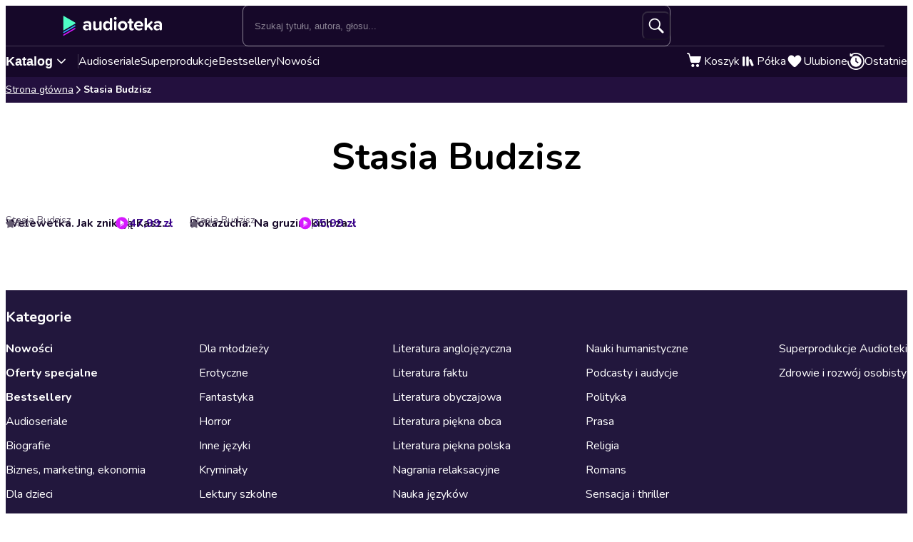

--- FILE ---
content_type: text/html; charset=utf-8
request_url: https://audioteka.com/pl/autor/stasia-budzisz/
body_size: 28250
content:
<!DOCTYPE html><html lang="pl" class="__className_4435c5"><head><meta charSet="utf-8"/><meta name="viewport" content="width=device-width, initial-scale=1"/><link rel="stylesheet" href="https://cdnweb.audioteka.com/1.111.0/_next/static/css/507d8aa62f1cc264.css" data-precedence="next"/><link rel="stylesheet" href="https://cdnweb.audioteka.com/1.111.0/_next/static/css/da439667f734307c.css" data-precedence="next"/><link rel="stylesheet" href="https://cdnweb.audioteka.com/1.111.0/_next/static/css/be7fdb315a6b9461.css" data-precedence="next"/><link rel="stylesheet" href="https://cdnweb.audioteka.com/1.111.0/_next/static/css/2f5dbca9560c35ff.css" data-precedence="next"/><link rel="stylesheet" href="https://cdnweb.audioteka.com/1.111.0/_next/static/css/4db74c48629ab1b0.css" data-precedence="next"/><link rel="stylesheet" href="https://cdnweb.audioteka.com/1.111.0/_next/static/css/09980b56f0e3b67b.css" data-precedence="next"/><link rel="stylesheet" href="https://cdnweb.audioteka.com/1.111.0/_next/static/css/eb0fdefe8af48a64.css" data-precedence="next"/><link rel="stylesheet" href="https://cdnweb.audioteka.com/1.111.0/_next/static/css/7fc4c4f34303591f.css" data-precedence="next"/><link rel="stylesheet" href="https://cdnweb.audioteka.com/1.111.0/_next/static/css/1a3e79467b86865d.css" data-precedence="next"/><link rel="stylesheet" href="https://cdnweb.audioteka.com/1.111.0/_next/static/css/a83eb1ff4db0b5ae.css" data-precedence="next"/><link rel="preload" as="script" fetchPriority="low" href="https://cdnweb.audioteka.com/1.111.0/_next/static/chunks/webpack-43d394b2baaf1824.js"/><script src="https://cdnweb.audioteka.com/1.111.0/_next/static/chunks/4bd1b696-aeef5c994dc8e0b7.js" async=""></script><script src="https://cdnweb.audioteka.com/1.111.0/_next/static/chunks/6603-237cdcf88caf28aa.js" async=""></script><script src="https://cdnweb.audioteka.com/1.111.0/_next/static/chunks/main-app-225c532d5208793f.js" async=""></script><script src="https://cdnweb.audioteka.com/1.111.0/_next/static/chunks/902-f149e280bbe41740.js" async=""></script><script src="https://cdnweb.audioteka.com/1.111.0/_next/static/chunks/2619-fba63a526dd22d33.js" async=""></script><script src="https://cdnweb.audioteka.com/1.111.0/_next/static/chunks/8126-c2e63d822728f171.js" async=""></script><script src="https://cdnweb.audioteka.com/1.111.0/_next/static/chunks/5090-2fcb6539cc9f572b.js" async=""></script><script src="https://cdnweb.audioteka.com/1.111.0/_next/static/chunks/6093-15782ecbd769abd8.js" async=""></script><script src="https://cdnweb.audioteka.com/1.111.0/_next/static/chunks/7520-4cd11f8a7996c4d3.js" async=""></script><script src="https://cdnweb.audioteka.com/1.111.0/_next/static/chunks/89-1fdb9d28fa1a1736.js" async=""></script><script src="https://cdnweb.audioteka.com/1.111.0/_next/static/chunks/3024-378e5deededd29ed.js" async=""></script><script src="https://cdnweb.audioteka.com/1.111.0/_next/static/chunks/3208-19404f78dbeb0bd8.js" async=""></script><script src="https://cdnweb.audioteka.com/1.111.0/_next/static/chunks/7493-9eefe26115c7b8b7.js" async=""></script><script src="https://cdnweb.audioteka.com/1.111.0/_next/static/chunks/app/%5Blocale%5D/(with-main-layout)/author/%5Bid%5D/page-e078d03365f3631c.js" async=""></script><script src="https://cdnweb.audioteka.com/1.111.0/_next/static/chunks/1176-8568969c77b1e3a1.js" async=""></script><script src="https://cdnweb.audioteka.com/1.111.0/_next/static/chunks/6304-9cbdbc5b8d1a2442.js" async=""></script><script src="https://cdnweb.audioteka.com/1.111.0/_next/static/chunks/2454-28c1cce7a707654b.js" async=""></script><script src="https://cdnweb.audioteka.com/1.111.0/_next/static/chunks/1356-7dd4127e7a4aa5b1.js" async=""></script><script src="https://cdnweb.audioteka.com/1.111.0/_next/static/chunks/115-4c0fbfcd933833f3.js" async=""></script><script src="https://cdnweb.audioteka.com/1.111.0/_next/static/chunks/7150-9d8ce269c25c9aab.js" async=""></script><script src="https://cdnweb.audioteka.com/1.111.0/_next/static/chunks/9972-7abf163349f4d0e9.js" async=""></script><script src="https://cdnweb.audioteka.com/1.111.0/_next/static/chunks/7971-9a28d6e1295ee80a.js" async=""></script><script src="https://cdnweb.audioteka.com/1.111.0/_next/static/chunks/9697-5666421ab1f4483a.js" async=""></script><script src="https://cdnweb.audioteka.com/1.111.0/_next/static/chunks/2666-8f125fc88e4f6934.js" async=""></script><script src="https://cdnweb.audioteka.com/1.111.0/_next/static/chunks/3133-4bf8685e8e0ee86b.js" async=""></script><script src="https://cdnweb.audioteka.com/1.111.0/_next/static/chunks/4338-38da4916542801ab.js" async=""></script><script src="https://cdnweb.audioteka.com/1.111.0/_next/static/chunks/450-51cca5711b76dc29.js" async=""></script><script src="https://cdnweb.audioteka.com/1.111.0/_next/static/chunks/5035-593fd78949e7871c.js" async=""></script><script src="https://cdnweb.audioteka.com/1.111.0/_next/static/chunks/app/%5Blocale%5D/not-found-9c86764d3a5974d2.js" async=""></script><script src="https://cdnweb.audioteka.com/1.111.0/_next/static/chunks/7860-119f57c93f8e10a8.js" async=""></script><script src="https://cdnweb.audioteka.com/1.111.0/_next/static/chunks/app/%5Blocale%5D/layout-b289abdd061f5c4d.js" async=""></script><script src="https://cdnweb.audioteka.com/1.111.0/_next/static/chunks/app/%5Blocale%5D/error-06a89f614a62009f.js" async=""></script><script src="https://cdnweb.audioteka.com/1.111.0/_next/static/chunks/app/%5Blocale%5D/(with-main-layout)/layout-fd04bfbaa8b00494.js" async=""></script><script src="https://cdnweb.audioteka.com/1.111.0/_next/static/chunks/app/%5Blocale%5D/(with-auth-layout)/layout-59c24fd4ceb881a5.js" async=""></script><script src="https://cdnweb.audioteka.com/1.111.0/_next/static/chunks/4564-ee892ae47629d2d2.js" async=""></script><script src="https://cdnweb.audioteka.com/1.111.0/_next/static/chunks/9186-edd76b705c714a3e.js" async=""></script><script src="https://cdnweb.audioteka.com/1.111.0/_next/static/chunks/8072-02b8b94a50668341.js" async=""></script><script src="https://cdnweb.audioteka.com/1.111.0/_next/static/chunks/9328-081d658c657336fd.js" async=""></script><script src="https://cdnweb.audioteka.com/1.111.0/_next/static/chunks/9072-c266c205de2c4d1a.js" async=""></script><script src="https://cdnweb.audioteka.com/1.111.0/_next/static/chunks/8112-a00641d7595bcef5.js" async=""></script><script src="https://cdnweb.audioteka.com/1.111.0/_next/static/chunks/767-672a287ad4cd7c58.js" async=""></script><script src="https://cdnweb.audioteka.com/1.111.0/_next/static/chunks/3932-3d816d7ab520958f.js" async=""></script><script src="https://cdnweb.audioteka.com/1.111.0/_next/static/chunks/app/%5Blocale%5D/(with-main-layout)/page-a401ac6e7796cdd0.js" async=""></script><link rel="preload" href="https://std.wpcdn.pl/wpjslib6/wpjslib-lite.js" as="script" crossorigin=""/><link rel="preload" href="https://www.google.com/recaptcha/enterprise.js?render=6Lcab8cpAAAAAMafzY_vgGHaPn3oxSjVZGEOHBNb" as="script"/><base href="/"/><script src="https://cdnweb.audioteka.com/1.111.0/_next/static/chunks/polyfills-42372ed130431b0a.js" noModule=""></script></head><body><div hidden=""><!--$?--><template id="B:0"></template><!--/$--></div><script type="application/ld+json">{"@context":"https://schema.org","@type":"Organization","name":"Audioteka","description":"Audioteka to wiodąca platforma oferująca tysiące tytułów audiobooków, podcastów i audioseriali. Posiadamy największą bazę audiobooków w języku polskim. Oprócz zakupu pojedynczych tytułów, oferujemy możliwość wykupienia abonamentu, który umożliwia dostęp do bogatej biblioteki audiobooków, podcastów i audioseriali w naszej aplikacji mobilnej. Nasza aplikacja pozwala słuchać treści w dowolnym miejscu i czasie, z możliwością słuchania offline. Audioteka jest dostępna zarówno na urządzeniach z systemem Android, jak i iOS.","alternateName":["audioteka.pl","audioteka - audiobooki","audioteka pl","audiobook","audiobooki"],"url":"https://audioteka.com/pl/","logo":"https://audioteka.com/audioteka_logo.png","sameAs":["https://www.facebook.com/audioteka/","https://www.instagram.com/audioteka/","https://www.tiktok.com/@audioteka.pl","https://x.com/audioteka","https://www.youtube.com/user/audiotekapl","https://www.linkedin.com/company/audioteka-pl/","https://play.google.com/store/apps/details?id=com.audioteka&hl=pl","https://apps.apple.com/pl/app/audioteka-audiobooki-podcasty/id1107917398?l=pl"],"contactPoint":{"@type":"ContactPoint","contactType":"Customer Service","telephone":"+48 22 470 09 94","email":"hello@audioteka.com","areaServed":"PL","availableLanguage":["Polish"]},"address":{"@type":"PostalAddress","streetAddress":"ul. Żwirki i Wigury 16","addressLocality":"Warszawa","postalCode":"02-092","addressCountry":"PL"},"brand":{"@type":"Brand","name":"Audioteka","logo":"https://audioteka.com/audioteka_logo.png"}}</script><div class="layout_layout__omvA8"><div id="layout-top-bar" class="top-bar_topBar___DOvc"><div class="top-bar_topBarBackground__LGUQ3"><div class="container_container__jQ9P_ top-bar_container__E1QGY"><nav class="top-bar_wrapper__rPcfv" aria-label="główna nawigacja"><div class="top-bar_column___958r"><button type="button" aria-haspopup="dialog" aria-expanded="false" aria-controls="radix-_R_1b2qbqt6ivb_" data-state="closed" class="top-bar_catalogMobileButton___dQDe" aria-label="Otwórz menu"><svg width="24" height="24"><use href="/sprite-12112025.svg#hamburger"></use></svg></button><a class="top-bar_logoLink__XHuRk" aria-label="Audioteka" href="/pl/"><svg class="logo_logo__tolw0 top-bar_logo__k1fIC" aria-label="Audioteka"><use href="/img/logo03.svg#audioteka"></use></svg></a></div><form class="search-input_searchInputForm__B_9oE search-input_desktop__K4cSi"><input class="search-input_input__daKRO" type="text" placeholder="Szukaj tytułu, autora, głosu..." value=""/><div class="search-input_buttonsWrapper__wbaF_"><button class="button-primitive_button___Phyv search-input_searchButton__28VGs" type="button" disabled=""><svg width="24" height="24"><use href="/sprite-12112025.svg#search"></use></svg></button></div></form><div class="top-bar_column___958r top-bar_columnWithIcons__TJatP"><div class="close-button_closeButton__LpeND"><button class="button-primitive_button___Phyv close-button_mobileCloseButton__rSEGt" type="button">Zamknij<!-- --> <svg class="close-button_closeIcon__s1j8G" width="24" height="24"><use href="/sprite-12112025.svg#close"></use></svg></button><button class="close-button_desktopCloseButton__1YMt_ button_button__VDr89 button_transparent__TaGda button_outlined__9P4nG" type="button"><span class="button_content__XTG1N">Zamknij<!-- --> <svg class="close-button_closeIcon__s1j8G" width="24" height="24"><use href="/sprite-12112025.svg#close"></use></svg></span></button></div><span class="loader_loader__tiS3X" style="--loader-size:24px" data-testid="loader"><svg viewBox="0 0 54 54" fill="none" xmlns="http://www.w3.org/2000/svg"><path d="M4.00146 27C4.00146 20.9 6.42467 15.0499 10.738 10.7365C15.0513 6.42321 20.9015 4 27.0015 4C33.1014 4 38.9516 6.42321 43.2649 10.7365C47.5782 15.0499 50.0014 20.9 50.0014 27" stroke="url(#paint0_linear_19482_8098)" stroke-width="8"></path><path d="M50.0014 27C50.0014 33.1 47.5782 38.9501 43.2649 43.2635C38.9516 47.5768 33.1014 50 27.0015 50C20.9015 50 15.0513 47.5768 10.738 43.2635C6.42467 38.9501 4.00146 33.1 4.00146 27" stroke="url(#paint1_linear_19482_8098)" stroke-width="8"></path><path d="M4.00125 27C3.99958 26.8403 3.99958 26.6806 4.00125 26.5209" stroke="currentColor" stroke-width="8" stroke-linecap="round"></path><defs><linearGradient id="paint0_linear_19482_8098" x1="4.00146" y1="4" x2="50.0014" y2="4" gradientUnits="userSpaceOnUse"><stop stop-color="currentColor" stop-opacity="0"></stop><stop offset="1" stop-color="currentColor" stop-opacity="0.5"></stop></linearGradient><linearGradient id="paint1_linear_19482_8098" x1="4.00146" y1="27" x2="50.0014" y2="27" gradientUnits="userSpaceOnUse"><stop stop-color="currentColor"></stop><stop offset="1" stop-color="currentColor" stop-opacity="0.5"></stop></linearGradient></defs></svg></span></div></nav></div><div class="container_container__jQ9P_ search-input_mobileContainer__2ahP3"><form class="search-input_searchInputForm__B_9oE search-input_mobile__F9E_q"><input class="search-input_input__daKRO" type="text" placeholder="Szukaj tytułu, autora, głosu..." value=""/><div class="search-input_buttonsWrapper__wbaF_"><button class="button-primitive_button___Phyv search-input_searchButton__28VGs" type="button" disabled=""><svg width="24" height="24"><use href="/sprite-12112025.svg#search"></use></svg></button></div></form></div></div><div class="link-bar_linkBar__mE0DR"><div class="container_container__jQ9P_ link-bar_container__NFgmb"><ul class="link-bar_catalogLinks__bmDhy"><li><button type="button" class="trigger_trigger___E8N5" aria-label="Otwórz katalog" aria-expanded="false">Katalog<svg width="16" height="16"><use href="/sprite-12112025.svg#chevron-down"></use></svg></button><div class="catalog_catalogDropdown__uld81 catalog_closed__aE_wd" aria-hidden="true"><ul class="catalog_list__4ihfP" style="--items-length:30"><li class="catalog_item__O9o_J"><a class="catalog_link__Ym8ZS catalog_accent__dQqnp" tabindex="0" href="/pl/cykl/nowosci/">Nowości</a></li><li class="catalog_item__O9o_J"><a class="catalog_link__Ym8ZS catalog_accent__dQqnp" tabindex="-1" href="/pl/cykl/oferty-specjalne/">Oferty specjalne</a></li><li class="catalog_item__O9o_J"><a class="catalog_link__Ym8ZS catalog_accent__dQqnp" tabindex="-1" href="/pl/cykl/bestsellery/">Bestsellery</a></li><li class="catalog_item__O9o_J"><a class="catalog_link__Ym8ZS" tabindex="-1" href="/pl/katalog/audioseriale/">Audioseriale</a></li><li class="catalog_item__O9o_J"><a class="catalog_link__Ym8ZS" tabindex="-1" href="/pl/katalog/biografie/">Biografie</a></li><li class="catalog_item__O9o_J"><a class="catalog_link__Ym8ZS" tabindex="-1" href="/pl/katalog/biznes-marketing-ekonomia/">Biznes, marketing, ekonomia</a></li><li class="catalog_item__O9o_J"><a class="catalog_link__Ym8ZS" tabindex="-1" href="/pl/katalog/dla-dzieci/">Dla dzieci</a></li><li class="catalog_item__O9o_J"><a class="catalog_link__Ym8ZS" tabindex="-1" href="/pl/katalog/dla-mlodziezy/">Dla młodzieży</a></li><li class="catalog_item__O9o_J"><a class="catalog_link__Ym8ZS" tabindex="-1" href="/pl/katalog/erotyczne/">Erotyczne</a></li><li class="catalog_item__O9o_J"><a class="catalog_link__Ym8ZS" tabindex="-1" href="/pl/katalog/fantastyka/">Fantastyka</a></li><li class="catalog_item__O9o_J"><a class="catalog_link__Ym8ZS" tabindex="-1" href="/pl/katalog/horror-n/">Horror</a></li><li class="catalog_item__O9o_J"><a class="catalog_link__Ym8ZS" tabindex="-1" href="/pl/katalog/inne-jezyki/">Inne języki</a></li><li class="catalog_item__O9o_J"><a class="catalog_link__Ym8ZS" tabindex="-1" href="/pl/katalog/kryminaly/">Kryminały</a></li><li class="catalog_item__O9o_J"><a class="catalog_link__Ym8ZS" tabindex="-1" href="/pl/katalog/lektury-szkolne-k/">Lektury szkolne</a></li><li class="catalog_item__O9o_J"><a class="catalog_link__Ym8ZS" tabindex="-1" href="/pl/katalog/ksiazki-anglojezyczne/">Literatura anglojęzyczna</a></li><li class="catalog_item__O9o_J"><a class="catalog_link__Ym8ZS" tabindex="-1" href="/pl/katalog/literatura-faktu-n/">Literatura faktu</a></li><li class="catalog_item__O9o_J"><a class="catalog_link__Ym8ZS" tabindex="-1" href="/pl/katalog/literatura-obyczajowa/">Literatura obyczajowa</a></li><li class="catalog_item__O9o_J"><a class="catalog_link__Ym8ZS" tabindex="-1" href="/pl/katalog/literatura-piekna-obca/">Literatura piękna obca</a></li><li class="catalog_item__O9o_J"><a class="catalog_link__Ym8ZS" tabindex="-1" href="/pl/katalog/literatura-piekna-polska/">Literatura piękna polska</a></li><li class="catalog_item__O9o_J"><a class="catalog_link__Ym8ZS" tabindex="-1" href="/pl/katalog/nagrania-relaksacyjne/">Nagrania relaksacyjne</a></li><li class="catalog_item__O9o_J"><a class="catalog_link__Ym8ZS" tabindex="-1" href="/pl/katalog/nauka-jezykow-n/">Nauka języków</a></li><li class="catalog_item__O9o_J"><a class="catalog_link__Ym8ZS" tabindex="-1" href="/pl/katalog/nauki-humanistyczne/">Nauki humanistyczne</a></li><li class="catalog_item__O9o_J"><a class="catalog_link__Ym8ZS" tabindex="-1" href="/pl/katalog/podcasty-audycje/">Podcasty i audycje</a></li><li class="catalog_item__O9o_J"><a class="catalog_link__Ym8ZS" tabindex="-1" href="/pl/katalog/polityka/">Polityka</a></li><li class="catalog_item__O9o_J"><a class="catalog_link__Ym8ZS" tabindex="-1" href="/pl/katalog/prasa-n/">Prasa</a></li><li class="catalog_item__O9o_J"><a class="catalog_link__Ym8ZS" tabindex="-1" href="/pl/katalog/religia-n/">Religia</a></li><li class="catalog_item__O9o_J"><a class="catalog_link__Ym8ZS" tabindex="-1" href="/pl/katalog/erotyka-i-romans/">Romans</a></li><li class="catalog_item__O9o_J"><a class="catalog_link__Ym8ZS" tabindex="-1" href="/pl/katalog/sensacja-i-thriller/">Sensacja i thriller</a></li><li class="catalog_item__O9o_J"><a class="catalog_link__Ym8ZS" tabindex="-1" href="/pl/katalog/superprodukcje-audioteki/">Superprodukcje Audioteki</a></li><li class="catalog_item__O9o_J"><a class="catalog_link__Ym8ZS" tabindex="-1" href="/pl/katalog/zdrowie-i-rozwoj-osobisty/">Zdrowie i rozwój osobisty</a></li></ul><footer class="catalog_footer__QUumm"><a class="catalog_footerItem__fWyma" href="/pl/katalog/"><svg width="20" height="20"><use href="/sprite-12112025.svg#menu"></use></svg>Wszystkie kategorie</a><button type="button" class="catalog_collapseButton__DBeVD catalog_footerItem__fWyma">Zwiń<svg width="16" height="16"><use href="/sprite-12112025.svg#chevron-up"></use></svg></button></footer></div></li><li><a class="link-bar_link__c7YpU" href="/pl/katalog/audioseriale/">Audioseriale</a></li><li><a class="link-bar_link__c7YpU" href="/pl/katalog/superprodukcje-audioteki/">Superprodukcje</a></li><li><a class="link-bar_link__c7YpU" href="/pl/cykl/bestsellery/">Bestsellery</a></li><li><a class="link-bar_link__c7YpU" href="/pl/cykl/nowosci/">Nowości</a></li></ul><ul class="link-bar_userLinks__WoXHP"><li><a class="link-bar_link__c7YpU" target="_blank" href="/pl/koszyk/"><div class="icon-with-badge_iconWrapper__ke7dF"><svg class="link-bar_icon__5u6xP"><use href="/sprite-12112025.svg#shopping-cart"></use></svg></div><span class="link-bar_label__iwvmk">Koszyk</span></a></li><li><a class="link-bar_link__c7YpU" href="/pl/polka/"><svg class="link-bar_icon__5u6xP"><use href="/sprite-12112025.svg#shelf"></use></svg><span class="link-bar_label__iwvmk">Półka</span></a></li><li><a class="link-bar_link__c7YpU" href="/pl/ulubione/"><div class="icon-with-badge_iconWrapper__ke7dF"><svg class="link-bar_icon__5u6xP"><use href="/sprite-12112025.svg#heart"></use></svg></div><span class="link-bar_label__iwvmk">Ulubione</span></a></li><li><a class="link-bar_link__c7YpU" href="/pl/ostatnio-sluchane/"><svg class="link-bar_icon__5u6xP"><use href="/sprite-12112025.svg#history"></use></svg><span class="link-bar_label__iwvmk">Ostatnie</span></a></li></ul></div></div></div><div class="layout_content__TqQ3j"><div><script type="application/ld+json">{"@context":"https://schema.org","@type":"BreadcrumbList","itemListElement":[{"@type":"ListItem","position":1,"name":"Audioteka","item":"https://audioteka.com/pl/"},{"@type":"ListItem","position":2,"name":"Stasia Budzisz","item":"https://audioteka.com/pl/autor/stasia-budzisz/"}]}</script><nav class="breadcrumbs_breadcrumbs__Vhuhj" aria-label="breadcrumb"><div class="container_container__jQ9P_"><ol class="breadcrumbs_list__ncWg4"><li><a class="breadcrumbs_item__cMJ9H" href="/pl/">Strona główna</a></li><li class="breadcrumbs_items__7_cN3"><svg class="breadcrumbs_separator__Pauvb" role="presentation" aria-hidden="true" width="14" height="14"><use href="/sprite-12112025.svg#arrow"></use></svg><span class="breadcrumbs_item__cMJ9H">Stasia Budzisz</span></li></ol></div></nav><div class="container_container__jQ9P_ product-grid_productGrid__jsUN_"><h1 class="product-grid_title__fvTYL">Stasia Budzisz</h1><div class="product-grid_productGrid__z4OUy"><ul class="product-grid_list__Rt6kG"><li class="adtk-item teaser_teaser__FDajW"><a class="teaser_link__fxVFQ" aria-label="Welewetka. Jak znikają Kaszuby. Stasia Budzisz. Ocena użytkowników audiobooka wynosi 4,8. Dostępne w ramach subskrypcji Audioteka Klub. Cena: 47,99 zł. Najniższa cena z ostatnich 30 dni przed obniżką: 35,99 zł" tabindex="0" data-index="1" href="/pl/audiobook/welewetka-jak-znikaja-kaszuby/"><div class="teaser_cover___S22h"><noscript><img aria-hidden="true" class="teaser_coverImage__YMrBt" src="https://atkcdn.audioteka.com/cc/a6/welewetka-jak-znikaja-kaszuby/59.jpg?w=360&amp;auto=format" alt="Welewetka. Jak znikają Kaszuby audiobook, Stasia Budzisz"/></noscript></div><p class="teaser_title__hDeCG" aria-hidden="true">Welewetka. Jak znikają Kaszuby</p><p class="teaser_author__LWTRi" aria-hidden="true">Stasia Budzisz</p><div class="teaser-footer_rating__TeVOA" aria-hidden="true"><svg width="13" height="13"><use href="/sprite-12112025.svg#star"></use></svg>4.8</div><div class="teaser-footer_priceWithClubBadge__TFDBp"><svg class="teaser-footer_clubBadge__JgB_I" aria-hidden="true" width="18" height="18" data-state="closed"><use href="/sprite-12112025.svg#club-circle-logo"></use></svg><p class="teaser-footer_price__fdAAt" aria-hidden="true">47,99 zł</p></div></a></li><li class="adtk-item teaser_teaser__FDajW"><a class="teaser_link__fxVFQ" aria-label="Pokazucha. Na gruzińskich zasadach. Stasia Budzisz. Ocena użytkowników audiobooka wynosi 4,1. Dostępne w ramach subskrypcji Audioteka Klub. Cena: 35,99 zł. Najniższa cena z ostatnich 30 dni przed obniżką: 18,00 zł" tabindex="0" data-index="1" href="/pl/audiobook/pokazucha-na-gruzinskich-zasadach/"><div class="teaser_cover___S22h"><noscript><img aria-hidden="true" class="teaser_coverImage__YMrBt" src="https://atkcdn.audioteka.com/cc/85/pokazucha-na-gruzinskich-zasadach/23.jpg?w=360&amp;auto=format" alt="Pokazucha. Na gruzińskich zasadach audiobook, Stasia Budzisz"/></noscript></div><p class="teaser_title__hDeCG" aria-hidden="true">Pokazucha. Na gruzińskich zasadach</p><p class="teaser_author__LWTRi" aria-hidden="true">Stasia Budzisz</p><div class="teaser-footer_rating__TeVOA" aria-hidden="true"><svg width="13" height="13"><use href="/sprite-12112025.svg#star"></use></svg>4.1</div><div class="teaser-footer_priceWithClubBadge__TFDBp"><svg class="teaser-footer_clubBadge__JgB_I" aria-hidden="true" width="18" height="18" data-state="closed"><use href="/sprite-12112025.svg#club-circle-logo"></use></svg><p class="teaser-footer_price__fdAAt" aria-hidden="true">35,99 zł</p></div></a></li></ul></div></div></div><!--$?--><template id="B:1"></template><!--/$--></div><footer class="footer_footer__c2vGR"><div class="catalog_footerCatalog__bRp04"><div class="container_container__jQ9P_"><section class="footer_column__Gsfdq"><h3 class="footer_title__jdBVJ footer_expandable__oxz9K">Kategorie</h3><ul class="footer_linkList__uE3rV footer_expandable__oxz9K catalog_list__6cvdb catalog_expandable__VMM99"><li><a class="catalog_item__IZYQB footer_link__Fl2dv catalog_accent__x_icS" href="/pl/cykl/nowosci/">Nowości</a></li><li><a class="catalog_item__IZYQB footer_link__Fl2dv catalog_accent__x_icS" href="/pl/cykl/oferty-specjalne/">Oferty specjalne</a></li><li><a class="catalog_item__IZYQB footer_link__Fl2dv catalog_accent__x_icS" href="/pl/cykl/bestsellery/">Bestsellery</a></li><li><a class="catalog_item__IZYQB footer_link__Fl2dv" href="/pl/katalog/audioseriale/">Audioseriale</a></li><li><a class="catalog_item__IZYQB footer_link__Fl2dv" href="/pl/katalog/biografie/">Biografie</a></li><li><a class="catalog_item__IZYQB footer_link__Fl2dv" href="/pl/katalog/biznes-marketing-ekonomia/">Biznes, marketing, ekonomia</a></li><li><a class="catalog_item__IZYQB footer_link__Fl2dv" href="/pl/katalog/dla-dzieci/">Dla dzieci</a></li><li><a class="catalog_item__IZYQB footer_link__Fl2dv" href="/pl/katalog/dla-mlodziezy/">Dla młodzieży</a></li><li><a class="catalog_item__IZYQB footer_link__Fl2dv" href="/pl/katalog/erotyczne/">Erotyczne</a></li><li><a class="catalog_item__IZYQB footer_link__Fl2dv" href="/pl/katalog/fantastyka/">Fantastyka</a></li><li><a class="catalog_item__IZYQB footer_link__Fl2dv" href="/pl/katalog/horror-n/">Horror</a></li><li><a class="catalog_item__IZYQB footer_link__Fl2dv" href="/pl/katalog/inne-jezyki/">Inne języki</a></li><li><a class="catalog_item__IZYQB footer_link__Fl2dv" href="/pl/katalog/kryminaly/">Kryminały</a></li><li><a class="catalog_item__IZYQB footer_link__Fl2dv" href="/pl/katalog/lektury-szkolne-k/">Lektury szkolne</a></li><li><a class="catalog_item__IZYQB footer_link__Fl2dv" href="/pl/katalog/ksiazki-anglojezyczne/">Literatura anglojęzyczna</a></li><li><a class="catalog_item__IZYQB footer_link__Fl2dv" href="/pl/katalog/literatura-faktu-n/">Literatura faktu</a></li><li><a class="catalog_item__IZYQB footer_link__Fl2dv" href="/pl/katalog/literatura-obyczajowa/">Literatura obyczajowa</a></li><li><a class="catalog_item__IZYQB footer_link__Fl2dv" href="/pl/katalog/literatura-piekna-obca/">Literatura piękna obca</a></li><li><a class="catalog_item__IZYQB footer_link__Fl2dv" href="/pl/katalog/literatura-piekna-polska/">Literatura piękna polska</a></li><li><a class="catalog_item__IZYQB footer_link__Fl2dv" href="/pl/katalog/nagrania-relaksacyjne/">Nagrania relaksacyjne</a></li><li><a class="catalog_item__IZYQB footer_link__Fl2dv" href="/pl/katalog/nauka-jezykow-n/">Nauka języków</a></li><li><a class="catalog_item__IZYQB footer_link__Fl2dv" href="/pl/katalog/nauki-humanistyczne/">Nauki humanistyczne</a></li><li><a class="catalog_item__IZYQB footer_link__Fl2dv" href="/pl/katalog/podcasty-audycje/">Podcasty i audycje</a></li><li><a class="catalog_item__IZYQB footer_link__Fl2dv" href="/pl/katalog/polityka/">Polityka</a></li><li><a class="catalog_item__IZYQB footer_link__Fl2dv" href="/pl/katalog/prasa-n/">Prasa</a></li><li><a class="catalog_item__IZYQB footer_link__Fl2dv" href="/pl/katalog/religia-n/">Religia</a></li><li><a class="catalog_item__IZYQB footer_link__Fl2dv" href="/pl/katalog/erotyka-i-romans/">Romans</a></li><li><a class="catalog_item__IZYQB footer_link__Fl2dv" href="/pl/katalog/sensacja-i-thriller/">Sensacja i thriller</a></li><li><a class="catalog_item__IZYQB footer_link__Fl2dv" href="/pl/katalog/superprodukcje-audioteki/">Superprodukcje Audioteki</a></li><li><a class="catalog_item__IZYQB footer_link__Fl2dv" href="/pl/katalog/zdrowie-i-rozwoj-osobisty/">Zdrowie i rozwój osobisty</a></li></ul></section></div></div><div class="container_container__jQ9P_ footer_columns__O89R4"><section class="footer_column__Gsfdq"><h3 class="footer_title__jdBVJ footer_expandable__oxz9K">Pomoc</h3><ul class="footer_linkList__uE3rV footer_expandable__oxz9K"><li><a class="footer_link__Fl2dv" href="/pl/centrum-pomocy/inne-zagadnienia/kontakt/">Kontakt</a></li><li><a class="footer_link__Fl2dv" href="/pl/centrum-pomocy/">Pomoc</a></li><li><a class="footer_link__Fl2dv" target="_blank" href="https://regulamin.audioteka.com/">Regulamin</a></li><li><a class="footer_link__Fl2dv" href="/pl/polityka-prywatnosci/">Polityka prywatności</a></li><li><button class="button-primitive_button___Phyv manageGdprButton footer_linkBtn__yh2il" type="button">Ustawienia prywatności</button></li><li><a class="footer_link__Fl2dv" target="_blank" href="https://my.audioteka.com/formularz-dsa">Formularz zgłaszania nielegalnych treści</a></li><li><a class="footer_link__Fl2dv" target="_blank" href="https://a.audioteka.com/legal/audioteka-pl/informacje-odostepnosci-2025-06-28.pdf">Deklaracja dostępności</a></li></ul></section><section class="footer_column__Gsfdq"><h3 class="footer_title__jdBVJ footer_expandable__oxz9K">Zacznij słuchać</h3><ul class="footer_linkList__uE3rV footer_expandable__oxz9K"><li><a class="footer_link__Fl2dv" target="_blank" href="https://klub.audioteka.com/">Audioteka Klub</a></li><li><a class="footer_link__Fl2dv" target="_blank" href="https://pages.audioteka.com/pl/karnety/">Karnety</a></li><li><a class="footer_link__Fl2dv" target="_blank" href="https://cards.audioteka.com/">Karty upominkowe</a></li><li><a class="footer_link__Fl2dv" target="_blank" href="https://pages.audioteka.com/pl/aktywuj-karte/">Aktywuj kartę</a></li><li><a class="footer_link__Fl2dv" target="_blank" href="https://my.audioteka.com/dla-firm">Oferta dla firm i bibliotek</a></li></ul></section><section class="footer_column__Gsfdq"><h3 class="footer_title__jdBVJ footer_expandable__oxz9K">Przydatne linki</h3><ul class="footer_linkList__uE3rV footer_expandable__oxz9K"><li><a class="footer_link__Fl2dv" target="_self" href="https://audioteka.com/welcome/">Wybierz wersję językową</a></li><li><a class="newsletter footer_link__Fl2dv" href="/pl/newsletter/">Dołącz do newslettera</a></li><li><a class="footer_link__Fl2dv" target="_blank" href="https://audioteka.com/pl/blog">Blog</a></li><li><a class="footer_link__Fl2dv" href="/pl/cykl/zapowiedzi/">Zapowiedzi</a></li><li><a class="footer_link__Fl2dv" href="/pl/cykl/cykle-audiobookow/">Cykle audiobooków</a></li></ul></section><section class="footer_column__Gsfdq"><h3 class="footer_title__jdBVJ">Aplikacje</h3><div class="footer_appLinkList__PwzvS"><a class="store-buttons_link__Nb1gs footer_appLinkItem__gZFTG" target="_blank" href="https://web.audioteka.com/pl/l/android"><img alt="Pobierz z Google Play" loading="lazy" width="135" height="40" decoding="async" data-nimg="1" style="color:transparent" srcSet="/_next/image/?url=https%3A%2F%2Fcdnweb.audioteka.com%2F1.111.0%2F_next%2Fstatic%2Fmedia%2Fpl.e3c09118.webp&amp;w=256&amp;q=75 1x, /_next/image/?url=https%3A%2F%2Fcdnweb.audioteka.com%2F1.111.0%2F_next%2Fstatic%2Fmedia%2Fpl.e3c09118.webp&amp;w=384&amp;q=75 2x" src="/_next/image/?url=https%3A%2F%2Fcdnweb.audioteka.com%2F1.111.0%2F_next%2Fstatic%2Fmedia%2Fpl.e3c09118.webp&amp;w=384&amp;q=75"/></a><a class="store-buttons_link__Nb1gs footer_appLinkItem__gZFTG" target="_blank" href="https://web.audioteka.com/pl/l/ios"><img alt="Pobierz w App Store" loading="lazy" width="135" height="40" decoding="async" data-nimg="1" style="color:transparent" srcSet="/_next/image/?url=https%3A%2F%2Fcdnweb.audioteka.com%2F1.111.0%2F_next%2Fstatic%2Fmedia%2Fpl.0114eac6.webp&amp;w=256&amp;q=75 1x, /_next/image/?url=https%3A%2F%2Fcdnweb.audioteka.com%2F1.111.0%2F_next%2Fstatic%2Fmedia%2Fpl.0114eac6.webp&amp;w=384&amp;q=75 2x" src="/_next/image/?url=https%3A%2F%2Fcdnweb.audioteka.com%2F1.111.0%2F_next%2Fstatic%2Fmedia%2Fpl.0114eac6.webp&amp;w=384&amp;q=75"/></a></div><ul class="footer_linkList__uE3rV"><li><a class="footer_link__Fl2dv" target="_blank" href="https://audioteka.com/pl/applications">Wszystkie aplikacje</a></li></ul></section></div><div class="bottom_bottom__Tjx4W"><div class="container_container__jQ9P_ bottom_container__6EpV7"><ul class="bottom_socialIconList__PN6Pp" lang="en"><li><a class="bottom_socialLink__zu9om" target="_blank" href="https://www.facebook.com/audioteka" aria-label="Facebook"><svg width="24" height="24" aria-hidden="true" focusable="false"><use href="/sprite-12112025.svg#facebook"></use></svg></a></li><li><a class="bottom_socialLink__zu9om" target="_blank" href="https://www.youtube.com/user/audiotekapl" aria-label="YouTube"><svg width="24" height="24" aria-hidden="true" focusable="false"><use href="/sprite-12112025.svg#youtube"></use></svg></a></li><li><a class="bottom_socialLink__zu9om" target="_blank" href="https://www.instagram.com/audioteka/" aria-label="Instagram"><svg width="24" height="24" aria-hidden="true" focusable="false"><use href="/sprite-12112025.svg#instagram"></use></svg></a></li><li><a class="bottom_socialLink__zu9om" target="_blank" href="https://x.com/audioteka" aria-label="X"><svg width="24" height="24" aria-hidden="true" focusable="false"><use href="/sprite-12112025.svg#twitter"></use></svg></a></li></ul><p class="bottom_copy__8FDPR">Copyright © 2008-2026 Audioteka Group Sp. z o.o.</p></div><div class="copyright-notice_divider__G_cnj"></div><div class="container_container__jQ9P_"><p class="text_bodyNormal__fHtEt copyright-notice_copyrightText__sj48A">Pobieranie, zwielokrotnianie, przechowywanie lub jakiekolwiek inne wykorzystywanie treści dostępnych w niniejszym serwisie - bez względu na ich charakter i sposób wyrażenia (w szczególności lecz nie wyłącznie: słowne, słowno-muzyczne, muzyczne, audiowizualne, audialne, tekstowe, graficzne i zawarte w nich dane i informacje, bazy danych i zawarte w nich dane) oraz formę (np. literackie, publicystyczne, naukowe, kartograficzne, programy komputerowe, plastyczne, fotograficzne) wymaga uprzedniej i jednoznacznej zgody Audioteka Group Sp. z o.o. z siedzibą w Warszawie, będącej właścicielem niniejszego serwisu, bez względu na sposób ich eksploracji i wykorzystaną metodę (manualną lub zautomatyzowaną technikę, w tym z użyciem programów uczenia maszynowego lub sztucznej inteligencji). Powyższe zastrzeżenie nie dotyczy wykorzystywania jedynie w celu ułatwienia ich wyszukiwania przez wyszukiwarki internetowe oraz korzystania w ramach stosunków umownych lub dozwolonego użytku określonego przez właściwe przepisy prawa. Szczegółowa treść dotycząca niniejszego zastrzeżenia znajduje się<!-- --> <a class="copyright-notice_link__vAwdN" aria-label="Dowiedz się więcej o zastrzeżeniu podmiotu uprawnionego dotyczącego eksploracji tekstu i danych" href="/pl/zastrzezenie-prawno-autorskie/">tutaj</a>.</p></div></div></footer><!--$!--><template data-dgst="BAILOUT_TO_CLIENT_SIDE_RENDERING"></template><!--/$--></div><script>requestAnimationFrame(function(){$RT=performance.now()});</script><script src="https://cdnweb.audioteka.com/1.111.0/_next/static/chunks/webpack-43d394b2baaf1824.js" id="_R_" async=""></script><script>(self.__next_f=self.__next_f||[]).push([0])</script><script>self.__next_f.push([1,"1:\"$Sreact.fragment\"\n2:I[9766,[],\"\"]\n3:I[98924,[],\"\"]\n8:I[24431,[],\"OutletBoundary\"]\na:I[15278,[],\"AsyncMetadataOutlet\"]\nc:I[24431,[],\"ViewportBoundary\"]\ne:I[24431,[],\"MetadataBoundary\"]\nf:\"$Sreact.suspense\"\n11:I[57150,[],\"\"]\n13:I[3809,[\"902\",\"static/chunks/902-f149e280bbe41740.js\",\"2619\",\"static/chunks/2619-fba63a526dd22d33.js\",\"8126\",\"static/chunks/8126-c2e63d822728f171.js\",\"5090\",\"static/chunks/5090-2fcb6539cc9f572b.js\",\"6093\",\"static/chunks/6093-15782ecbd769abd8.js\",\"7520\",\"static/chunks/7520-4cd11f8a7996c4d3.js\",\"89\",\"static/chunks/89-1fdb9d28fa1a1736.js\",\"3024\",\"static/chunks/3024-378e5deededd29ed.js\",\"3208\",\"static/chunks/3208-19404f78dbeb0bd8.js\",\"7493\",\"static/chunks/7493-9eefe26115c7b8b7.js\",\"5708\",\"static/chunks/app/%5Blocale%5D/(with-main-layout)/author/%5Bid%5D/page-e078d03365f3631c.js\"],\"default\"]\n"])</script><script>self.__next_f.push([1,"16:I[72491,[\"902\",\"static/chunks/902-f149e280bbe41740.js\",\"2619\",\"static/chunks/2619-fba63a526dd22d33.js\",\"8126\",\"static/chunks/8126-c2e63d822728f171.js\",\"1176\",\"static/chunks/1176-8568969c77b1e3a1.js\",\"5090\",\"static/chunks/5090-2fcb6539cc9f572b.js\",\"6093\",\"static/chunks/6093-15782ecbd769abd8.js\",\"6304\",\"static/chunks/6304-9cbdbc5b8d1a2442.js\",\"2454\",\"static/chunks/2454-28c1cce7a707654b.js\",\"1356\",\"static/chunks/1356-7dd4127e7a4aa5b1.js\",\"115\",\"static/chunks/115-4c0fbfcd933833f3.js\",\"7150\",\"static/chunks/7150-9d8ce269c25c9aab.js\",\"9972\",\"static/chunks/9972-7abf163349f4d0e9.js\",\"7971\",\"static/chunks/7971-9a28d6e1295ee80a.js\",\"9697\",\"static/chunks/9697-5666421ab1f4483a.js\",\"2666\",\"static/chunks/2666-8f125fc88e4f6934.js\",\"3133\",\"static/chunks/3133-4bf8685e8e0ee86b.js\",\"4338\",\"static/chunks/4338-38da4916542801ab.js\",\"450\",\"static/chunks/450-51cca5711b76dc29.js\",\"5035\",\"static/chunks/5035-593fd78949e7871c.js\",\"3224\",\"static/chunks/app/%5Blocale%5D/not-found-9c86764d3a5974d2.js\"],\"default\"]\n"])</script><script>self.__next_f.push([1,"17:I[28450,[\"902\",\"static/chunks/902-f149e280bbe41740.js\",\"2619\",\"static/chunks/2619-fba63a526dd22d33.js\",\"8126\",\"static/chunks/8126-c2e63d822728f171.js\",\"1176\",\"static/chunks/1176-8568969c77b1e3a1.js\",\"5090\",\"static/chunks/5090-2fcb6539cc9f572b.js\",\"6304\",\"static/chunks/6304-9cbdbc5b8d1a2442.js\",\"115\",\"static/chunks/115-4c0fbfcd933833f3.js\",\"7150\",\"static/chunks/7150-9d8ce269c25c9aab.js\",\"9972\",\"static/chunks/9972-7abf163349f4d0e9.js\",\"9697\",\"static/chunks/9697-5666421ab1f4483a.js\",\"3133\",\"static/chunks/3133-4bf8685e8e0ee86b.js\",\"4338\",\"static/chunks/4338-38da4916542801ab.js\",\"450\",\"static/chunks/450-51cca5711b76dc29.js\",\"7860\",\"static/chunks/7860-119f57c93f8e10a8.js\",\"8450\",\"static/chunks/app/%5Blocale%5D/layout-b289abdd061f5c4d.js\"],\"ReCaptchaProvider\"]\n"])</script><script>self.__next_f.push([1,"18:I[78481,[\"902\",\"static/chunks/902-f149e280bbe41740.js\",\"2619\",\"static/chunks/2619-fba63a526dd22d33.js\",\"8126\",\"static/chunks/8126-c2e63d822728f171.js\",\"1176\",\"static/chunks/1176-8568969c77b1e3a1.js\",\"5090\",\"static/chunks/5090-2fcb6539cc9f572b.js\",\"6093\",\"static/chunks/6093-15782ecbd769abd8.js\",\"6304\",\"static/chunks/6304-9cbdbc5b8d1a2442.js\",\"2454\",\"static/chunks/2454-28c1cce7a707654b.js\",\"1356\",\"static/chunks/1356-7dd4127e7a4aa5b1.js\",\"115\",\"static/chunks/115-4c0fbfcd933833f3.js\",\"7150\",\"static/chunks/7150-9d8ce269c25c9aab.js\",\"9972\",\"static/chunks/9972-7abf163349f4d0e9.js\",\"7971\",\"static/chunks/7971-9a28d6e1295ee80a.js\",\"9697\",\"static/chunks/9697-5666421ab1f4483a.js\",\"2666\",\"static/chunks/2666-8f125fc88e4f6934.js\",\"3133\",\"static/chunks/3133-4bf8685e8e0ee86b.js\",\"4338\",\"static/chunks/4338-38da4916542801ab.js\",\"450\",\"static/chunks/450-51cca5711b76dc29.js\",\"5035\",\"static/chunks/5035-593fd78949e7871c.js\",\"3224\",\"static/chunks/app/%5Blocale%5D/not-found-9c86764d3a5974d2.js\"],\"default\"]\n"])</script><script>self.__next_f.push([1,"19:I[80081,[\"902\",\"static/chunks/902-f149e280bbe41740.js\",\"2619\",\"static/chunks/2619-fba63a526dd22d33.js\",\"8126\",\"static/chunks/8126-c2e63d822728f171.js\",\"1176\",\"static/chunks/1176-8568969c77b1e3a1.js\",\"5090\",\"static/chunks/5090-2fcb6539cc9f572b.js\",\"6093\",\"static/chunks/6093-15782ecbd769abd8.js\",\"6304\",\"static/chunks/6304-9cbdbc5b8d1a2442.js\",\"2454\",\"static/chunks/2454-28c1cce7a707654b.js\",\"1356\",\"static/chunks/1356-7dd4127e7a4aa5b1.js\",\"115\",\"static/chunks/115-4c0fbfcd933833f3.js\",\"7150\",\"static/chunks/7150-9d8ce269c25c9aab.js\",\"9972\",\"static/chunks/9972-7abf163349f4d0e9.js\",\"7971\",\"static/chunks/7971-9a28d6e1295ee80a.js\",\"9697\",\"static/chunks/9697-5666421ab1f4483a.js\",\"2666\",\"static/chunks/2666-8f125fc88e4f6934.js\",\"3133\",\"static/chunks/3133-4bf8685e8e0ee86b.js\",\"4338\",\"static/chunks/4338-38da4916542801ab.js\",\"450\",\"static/chunks/450-51cca5711b76dc29.js\",\"5035\",\"static/chunks/5035-593fd78949e7871c.js\",\"3224\",\"static/chunks/app/%5Blocale%5D/not-found-9c86764d3a5974d2.js\"],\"OldCartProvider\"]\n"])</script><script>self.__next_f.push([1,"1a:I[10562,[\"902\",\"static/chunks/902-f149e280bbe41740.js\",\"2619\",\"static/chunks/2619-fba63a526dd22d33.js\",\"8126\",\"static/chunks/8126-c2e63d822728f171.js\",\"1176\",\"static/chunks/1176-8568969c77b1e3a1.js\",\"5090\",\"static/chunks/5090-2fcb6539cc9f572b.js\",\"6093\",\"static/chunks/6093-15782ecbd769abd8.js\",\"6304\",\"static/chunks/6304-9cbdbc5b8d1a2442.js\",\"2454\",\"static/chunks/2454-28c1cce7a707654b.js\",\"1356\",\"static/chunks/1356-7dd4127e7a4aa5b1.js\",\"115\",\"static/chunks/115-4c0fbfcd933833f3.js\",\"7150\",\"static/chunks/7150-9d8ce269c25c9aab.js\",\"9972\",\"static/chunks/9972-7abf163349f4d0e9.js\",\"7971\",\"static/chunks/7971-9a28d6e1295ee80a.js\",\"9697\",\"static/chunks/9697-5666421ab1f4483a.js\",\"2666\",\"static/chunks/2666-8f125fc88e4f6934.js\",\"3133\",\"static/chunks/3133-4bf8685e8e0ee86b.js\",\"4338\",\"static/chunks/4338-38da4916542801ab.js\",\"450\",\"static/chunks/450-51cca5711b76dc29.js\",\"5035\",\"static/chunks/5035-593fd78949e7871c.js\",\"3224\",\"static/chunks/app/%5Blocale%5D/not-found-9c86764d3a5974d2.js\"],\"AppContainer\"]\n"])</script><script>self.__next_f.push([1,"1b:I[38169,[\"902\",\"static/chunks/902-f149e280bbe41740.js\",\"2619\",\"static/chunks/2619-fba63a526dd22d33.js\",\"1356\",\"static/chunks/1356-7dd4127e7a4aa5b1.js\",\"8530\",\"static/chunks/app/%5Blocale%5D/error-06a89f614a62009f.js\"],\"default\"]\n"])</script><script>self.__next_f.push([1,"1d:I[17251,[\"902\",\"static/chunks/902-f149e280bbe41740.js\",\"2619\",\"static/chunks/2619-fba63a526dd22d33.js\",\"8126\",\"static/chunks/8126-c2e63d822728f171.js\",\"1176\",\"static/chunks/1176-8568969c77b1e3a1.js\",\"5090\",\"static/chunks/5090-2fcb6539cc9f572b.js\",\"6093\",\"static/chunks/6093-15782ecbd769abd8.js\",\"6304\",\"static/chunks/6304-9cbdbc5b8d1a2442.js\",\"2454\",\"static/chunks/2454-28c1cce7a707654b.js\",\"1356\",\"static/chunks/1356-7dd4127e7a4aa5b1.js\",\"115\",\"static/chunks/115-4c0fbfcd933833f3.js\",\"7150\",\"static/chunks/7150-9d8ce269c25c9aab.js\",\"9972\",\"static/chunks/9972-7abf163349f4d0e9.js\",\"7971\",\"static/chunks/7971-9a28d6e1295ee80a.js\",\"9697\",\"static/chunks/9697-5666421ab1f4483a.js\",\"2666\",\"static/chunks/2666-8f125fc88e4f6934.js\",\"3133\",\"static/chunks/3133-4bf8685e8e0ee86b.js\",\"4338\",\"static/chunks/4338-38da4916542801ab.js\",\"450\",\"static/chunks/450-51cca5711b76dc29.js\",\"5035\",\"static/chunks/5035-593fd78949e7871c.js\",\"3224\",\"static/chunks/app/%5Blocale%5D/not-found-9c86764d3a5974d2.js\"],\"ToastProvider\"]\n"])</script><script>self.__next_f.push([1,":HL[\"https://cdnweb.audioteka.com/1.111.0/_next/static/css/507d8aa62f1cc264.css\",\"style\"]\n:HC[\"https://cdnweb.audioteka.com\",\"\"]\n:HL[\"https://cdnweb.audioteka.com/1.111.0/_next/static/css/da439667f734307c.css\",\"style\"]\n:HL[\"https://cdnweb.audioteka.com/1.111.0/_next/static/css/be7fdb315a6b9461.css\",\"style\"]\n:HL[\"https://cdnweb.audioteka.com/1.111.0/_next/static/css/2f5dbca9560c35ff.css\",\"style\"]\n:HL[\"https://cdnweb.audioteka.com/1.111.0/_next/static/css/4db74c48629ab1b0.css\",\"style\"]\n:HL[\"https://cdnweb.audioteka.com/1.111.0/_next/static/css/09980b56f0e3b67b.css\",\"style\"]\n:HL[\"https://cdnweb.audioteka.com/1.111.0/_next/static/css/eb0fdefe8af48a64.css\",\"style\"]\n:HL[\"https://cdnweb.audioteka.com/1.111.0/_next/static/css/7fc4c4f34303591f.css\",\"style\"]\n:HL[\"https://cdnweb.audioteka.com/1.111.0/_next/static/css/1a3e79467b86865d.css\",\"style\"]\n:HL[\"https://cdnweb.audioteka.com/1.111.0/_next/static/css/a83eb1ff4db0b5ae.css\",\"style\"]\n"])</script><script>self.__next_f.push([1,"0:{\"P\":null,\"b\":\"iNqD6QedDS4w-ewAN4tvX\",\"p\":\"https://cdnweb.audioteka.com/1.111.0\",\"c\":[\"\",\"pl\",\"autor\",\"stasia-budzisz\",\"\"],\"i\":false,\"f\":[[[\"\",{\"children\":[[\"locale\",\"pl\",\"d\"],{\"children\":[\"(with-main-layout)\",{\"children\":[\"author\",{\"children\":[[\"id\",\"stasia-budzisz\",\"d\"],{\"children\":[\"__PAGE__\",{}]}]}]}]}]},\"$undefined\",\"$undefined\",true],[\"\",[\"$\",\"$1\",\"c\",{\"children\":[[[\"$\",\"link\",\"0\",{\"rel\":\"stylesheet\",\"href\":\"https://cdnweb.audioteka.com/1.111.0/_next/static/css/507d8aa62f1cc264.css\",\"precedence\":\"next\",\"crossOrigin\":\"$undefined\",\"nonce\":\"$undefined\"}]],[\"$\",\"$L2\",null,{\"parallelRouterKey\":\"children\",\"error\":\"$undefined\",\"errorStyles\":\"$undefined\",\"errorScripts\":\"$undefined\",\"template\":[\"$\",\"$L3\",null,{}],\"templateStyles\":\"$undefined\",\"templateScripts\":\"$undefined\",\"notFound\":[\"$L4\",[[\"$\",\"link\",\"0\",{\"rel\":\"stylesheet\",\"href\":\"https://cdnweb.audioteka.com/1.111.0/_next/static/css/da439667f734307c.css\",\"precedence\":\"next\",\"crossOrigin\":\"$undefined\",\"nonce\":\"$undefined\"}],[\"$\",\"link\",\"1\",{\"rel\":\"stylesheet\",\"href\":\"https://cdnweb.audioteka.com/1.111.0/_next/static/css/1a3e79467b86865d.css\",\"precedence\":\"next\",\"crossOrigin\":\"$undefined\",\"nonce\":\"$undefined\"}],[\"$\",\"link\",\"2\",{\"rel\":\"stylesheet\",\"href\":\"https://cdnweb.audioteka.com/1.111.0/_next/static/css/eb0fdefe8af48a64.css\",\"precedence\":\"next\",\"crossOrigin\":\"$undefined\",\"nonce\":\"$undefined\"}],[\"$\",\"link\",\"3\",{\"rel\":\"stylesheet\",\"href\":\"https://cdnweb.audioteka.com/1.111.0/_next/static/css/09980b56f0e3b67b.css\",\"precedence\":\"next\",\"crossOrigin\":\"$undefined\",\"nonce\":\"$undefined\"}],[\"$\",\"link\",\"4\",{\"rel\":\"stylesheet\",\"href\":\"https://cdnweb.audioteka.com/1.111.0/_next/static/css/be7fdb315a6b9461.css\",\"precedence\":\"next\",\"crossOrigin\":\"$undefined\",\"nonce\":\"$undefined\"}],[\"$\",\"link\",\"5\",{\"rel\":\"stylesheet\",\"href\":\"https://cdnweb.audioteka.com/1.111.0/_next/static/css/2f5dbca9560c35ff.css\",\"precedence\":\"next\",\"crossOrigin\":\"$undefined\",\"nonce\":\"$undefined\"}],[\"$\",\"link\",\"6\",{\"rel\":\"stylesheet\",\"href\":\"https://cdnweb.audioteka.com/1.111.0/_next/static/css/4db74c48629ab1b0.css\",\"precedence\":\"next\",\"crossOrigin\":\"$undefined\",\"nonce\":\"$undefined\"}]]],\"forbidden\":\"$undefined\",\"unauthorized\":\"$undefined\"}]]}],{\"children\":[[\"locale\",\"pl\",\"d\"],[\"$\",\"$1\",\"c\",{\"children\":[[[\"$\",\"link\",\"0\",{\"rel\":\"stylesheet\",\"href\":\"https://cdnweb.audioteka.com/1.111.0/_next/static/css/da439667f734307c.css\",\"precedence\":\"next\",\"crossOrigin\":\"$undefined\",\"nonce\":\"$undefined\"}],[\"$\",\"link\",\"1\",{\"rel\":\"stylesheet\",\"href\":\"https://cdnweb.audioteka.com/1.111.0/_next/static/css/be7fdb315a6b9461.css\",\"precedence\":\"next\",\"crossOrigin\":\"$undefined\",\"nonce\":\"$undefined\"}],[\"$\",\"link\",\"2\",{\"rel\":\"stylesheet\",\"href\":\"https://cdnweb.audioteka.com/1.111.0/_next/static/css/2f5dbca9560c35ff.css\",\"precedence\":\"next\",\"crossOrigin\":\"$undefined\",\"nonce\":\"$undefined\"}],[\"$\",\"link\",\"3\",{\"rel\":\"stylesheet\",\"href\":\"https://cdnweb.audioteka.com/1.111.0/_next/static/css/4db74c48629ab1b0.css\",\"precedence\":\"next\",\"crossOrigin\":\"$undefined\",\"nonce\":\"$undefined\"}],[\"$\",\"link\",\"4\",{\"rel\":\"stylesheet\",\"href\":\"https://cdnweb.audioteka.com/1.111.0/_next/static/css/09980b56f0e3b67b.css\",\"precedence\":\"next\",\"crossOrigin\":\"$undefined\",\"nonce\":\"$undefined\"}],[\"$\",\"link\",\"5\",{\"rel\":\"stylesheet\",\"href\":\"https://cdnweb.audioteka.com/1.111.0/_next/static/css/eb0fdefe8af48a64.css\",\"precedence\":\"next\",\"crossOrigin\":\"$undefined\",\"nonce\":\"$undefined\"}],[\"$\",\"link\",\"6\",{\"rel\":\"stylesheet\",\"href\":\"https://cdnweb.audioteka.com/1.111.0/_next/static/css/7fc4c4f34303591f.css\",\"precedence\":\"next\",\"crossOrigin\":\"$undefined\",\"nonce\":\"$undefined\"}],[\"$\",\"link\",\"7\",{\"rel\":\"stylesheet\",\"href\":\"https://cdnweb.audioteka.com/1.111.0/_next/static/css/1a3e79467b86865d.css\",\"precedence\":\"next\",\"crossOrigin\":\"$undefined\",\"nonce\":\"$undefined\"}]],\"$L5\"]}],{\"children\":[\"(with-main-layout)\",[\"$\",\"$1\",\"c\",{\"children\":[null,\"$L6\"]}],{\"children\":[\"author\",[\"$\",\"$1\",\"c\",{\"children\":[null,[\"$\",\"$L2\",null,{\"parallelRouterKey\":\"children\",\"error\":\"$undefined\",\"errorStyles\":\"$undefined\",\"errorScripts\":\"$undefined\",\"template\":[\"$\",\"$L3\",null,{}],\"templateStyles\":\"$undefined\",\"templateScripts\":\"$undefined\",\"notFound\":\"$undefined\",\"forbidden\":\"$undefined\",\"unauthorized\":\"$undefined\"}]]}],{\"children\":[[\"id\",\"stasia-budzisz\",\"d\"],[\"$\",\"$1\",\"c\",{\"children\":[null,[\"$\",\"$L2\",null,{\"parallelRouterKey\":\"children\",\"error\":\"$undefined\",\"errorStyles\":\"$undefined\",\"errorScripts\":\"$undefined\",\"template\":[\"$\",\"$L3\",null,{}],\"templateStyles\":\"$undefined\",\"templateScripts\":\"$undefined\",\"notFound\":\"$undefined\",\"forbidden\":\"$undefined\",\"unauthorized\":\"$undefined\"}]]}],{\"children\":[\"__PAGE__\",[\"$\",\"$1\",\"c\",{\"children\":[\"$L7\",[[\"$\",\"link\",\"0\",{\"rel\":\"stylesheet\",\"href\":\"https://cdnweb.audioteka.com/1.111.0/_next/static/css/a83eb1ff4db0b5ae.css\",\"precedence\":\"next\",\"crossOrigin\":\"$undefined\",\"nonce\":\"$undefined\"}]],[\"$\",\"$L8\",null,{\"children\":[\"$L9\",[\"$\",\"$La\",null,{\"promise\":\"$@b\"}]]}]]}],{},null,false]},null,false]},null,false]},null,false]},null,false]},null,false],[\"$\",\"$1\",\"h\",{\"children\":[null,[[\"$\",\"$Lc\",null,{\"children\":\"$Ld\"}],null],[\"$\",\"$Le\",null,{\"children\":[\"$\",\"div\",null,{\"hidden\":true,\"children\":[\"$\",\"$f\",null,{\"fallback\":null,\"children\":\"$L10\"}]}]}]]}],false]],\"m\":\"$undefined\",\"G\":[\"$11\",[]],\"s\":false,\"S\":false}\n"])</script><script>self.__next_f.push([1,"5:[\"$\",\"html\",null,{\"lang\":\"pl\",\"className\":\"__className_4435c5\",\"children\":[[\"$\",\"head\",null,{\"children\":[\"$\",\"base\",null,{\"href\":\"/\"}]}],[\"$\",\"body\",null,{\"children\":\"$L12\"}]]}]\n14:Tbec,"])</script><script>self.__next_f.push([1,"# Warunki dotyczące zamieszczania opinii w Audiotece\nGwarancja rzetelności i autentyczności opinii jest dla nas bardzo ważna - w ten sposób jesteśmy w stanie zapewnić Słuchaczom lepsze zrozumienie produktu i pomoc w podjęciu decyzji, czy jest to dla nich odpowiedni wybór.\n\nZachęcamy do dzielenia się swoimi odczuciami, zarówno tymi pozytywnymi, jak i negatywnymi - każda opinia zostanie opublikowana, jeśli tylko pozostanie zgodna z naszymi wytycznymi.\n## Kto może publikować opinie i w jaki sposób Audioteka zapewnia, że opinie są autentyczne?\nOpinie są zbierane, weryfikowane i publikowane zgodnie z niniejszymi warunkami.\n\nAby zagwarantować autentyczność opinii i ich zasadność, opinie nie mogą być publikowane przez Użytkowników niezalogowanych. Adres e-mail, za pomocą którego zarejestrowano konto w Audiotece i dokonano zakupu produktu lub usługi, zawsze służy jako weryfikowalny punkt odniesienia do identyfikacji konta i jego uprawnień. Użytkownik może oceniać i recenzować wyłącznie te produkty, do których posiada dostęp.\n## Zasady publikowania opinii\nZamieszczamy zarówno opinie pozytywne, jak i negatywne. Nie tolerujemy natomiast recenzji mających na celu wprowadzanie w błąd Klientów lub manipulowanie nimi, w tym poprzez zamieszczanie fałszywych lub nieautentycznych treści. Recenzując produkt, wyrażasz zgodę na niniejsze wytyczne i zobowiązujesz się ich przestrzegać.\n\nJeśli stwierdzimy próbę manipulacji opiniami lub naruszenie naszych wytycznych, możemy ograniczyć Ci możliwość korzystania z opinii i usunąć wszystkie Twoje dotychczasowe recenzje.\n\nPrzed opublikowaniem wprowadzanych przez Użytkowników recenzji dokładnie weryfikujemy ich treść i każdorazowo podejmujemy odpowiednie działania.\n#### Zabrania się zamieszczania recenzji:\n - napisanej w sposób niezrozumiały,\n - nie odnoszącej się do produktu,\n - zawierającej oszczercze, zniesławiające, obraźliwe lub zawierające groźby komentarze; nie używaj wulgaryzmów, nie wyrażaj nienawiści ani nietolerancji wobec ludzi ze względu na rasę, pochodzenie etniczne, narodowość, płeć lub tożsamość płciową, religię, orientację seksualną, wiek lub niepełnosprawność,\n - zawierającej dane osobowe dotyczące jakiejkolwiek innej osoby, niż autor recenzji,\n - zawierającej adres URL prowadzący do zewnętrznej strony internetowej,\n - pochodzącej od autora, lektora lub wydawcy udająca bezstronnego słuchacza,\n - pochodzącej od osoby, która ma bezpośredni lub pośredni finansowy lub osobisty interes w tytule i nie ujawniła tego wyraźnie na początku swojej recenzji,\n - która została opublikowana lub zmodyfikowana w zamian za jakąkolwiek rekompensatę lub zachętę,\n - która jednoznacznie zdradza fabułę nagrania,\n - która zachęca do niezgodnych z prawem zachowań.\n## Sposób obliczania oceny gwiazdkowej\nOcena łączna obliczana jest jako średnia wszystkich ocen od momentu opublikowania produktu - na jej wartość nie mają wpływu żadne inne czynniki."])</script><script>self.__next_f.push([1,"12:[\"$\",\"$L13\",null,{\"formats\":\"$undefined\",\"locale\":\"pl\",\"messages\":{\"about_club\":{\"title\":\"Jak działa Audioteka Klub?\",\"item1\":\"Skorzystaj z bezpłatnego **14‑dniowego okresu próbnego**\",\"item2\":\"Słuchaj tysięcy tytułów **w ramach subskrypcji**\",\"item3\":\"Kupuj audiobooki dostępne poza subskrypcją  **w specjalnej cenie**\",\"item4\":\"**Dziel się** zakupionymi audiobookami z bliskimi\",\"item5\":\"Otrzymaj dostęp do aplikacji dla dzieci - **Audioteka Kids**\",\"item6\":\"Zyskaj **wcześniejszy dostęp** do oryginalnych produkcji\",\"more\":\"Dowiedz się więcej\",\"more_link\":\"https://klub.audioteka.com/\"},\"account_removed\":{\"title\":\"Twoje konto zostało usunięte\",\"description\":\"Już za Tobą tęsknimy!\"},\"application\":{\"slogan\":\"dobrze opowiedziane historie\"},\"auth\":{\"password\":{\"label\":\"Hasło\",\"placeholder\":\"Wprowadź hasło\"},\"validation_errors\":{\"required\":\"Uzupełnij to pole\",\"email_invalid\":\"Podany adres e-mail jest nieprawidłowy\",\"password_invalid\":\"Hasło musi mieć od 6 do 72 znaków. Dozwolone są litery, cyfry i znaki specjalne.\"},\"agreements\":\"Przechodząc dalej, akceptujesz \u003clink1\u003eRegulamin\u003c/link1\u003e serwisu Audioteka oraz \u003clink2\u003ePolitykę prywatności\u003c/link2\u003e\",\"sign_in\":{\"title\":\"Zaloguj się\",\"no_account\":\"Nie masz konta? \u003clink\u003eZałóż konto\u003c/link\u003e\",\"email_label\":\"E-mail\",\"email_placeholder\":\"Wpisz adres e-mail\",\"password_label\":\"Hasło\",\"password_placeholder\":\"Wprowadź hasło\",\"submit_form\":\"Zaloguj się\",\"reset_password\":\"Nie pamiętasz hasła? \u003clink1\u003ePrzypomnij hasło\u003c/link1\u003e\",\"sign_up\":\"Zarejestruj się\",\"err_message\":\"Dane logowania są nieprawidłowe. Sprawdź e-mail i hasło, zaloguj się inną metodą lub użyj opcji przypomnij hasło.\"},\"sign_up\":{\"title\":\"Załóż konto\",\"email_label\":\"E-mail\",\"email_placeholder\":\"Wpisz adres e-mail\",\"warning\":{\"email_spell\":\"Czy chodziło Ci o\"},\"error\":{\"email\":{\"already_exists\":\"Konto o takim adresie e-mail już istnieje\",\"invalid\":\"Podany adres e-mail jest nieprawidłowy\"},\"password\":{\"invalid\":\"Hasło musi mieć od 6 do 72 znaków. Dozwolone są litery, cyfry i znaki specjalne.\"}},\"password_label\":\"Hasło\",\"password_placeholder\":\"Wprowadź hasło\",\"marketing_consent\":\"Chcę otrzymywać informacje o promocjach, nowościach i ofertach drogą mailową. Zgodę możesz zmienić w dowolnym momencie.\",\"submit_form\":\"Załóż konto\",\"have_an_account\":\"Masz konto? \u003clink1\u003eZaloguj się\u003c/link1\u003e\",\"error_title\":\"Wystąpił błąd\",\"error_message\":\"Rejestracja zakończyła się niepowodzeniem\",\"success_title\":\"Sukces!\",\"success_message\":\"Twoje konto zostało pomyślnie utworzone\",\"read_more\":\"Czytaj dalej\",\"rodo\":\"Administratorem danych, które wpiszesz, będzie Audioteka Group sp. z o. o. z siedzibą przy ul. Żwirki i Wigury 16, 02-092 Warszawa. Twoje dane będą przetwarzane w celu rejestracji i prowadzenia konta użytkownika, a na podstawie Twojej dobrowolnej zgody również w celu przedstawienia ofert naszych i naszych partnerów. Masz prawo m.in. do: wycofania zgody, żądania dostępu do danych, sprostowania, usunięcia danych, jak również do skorzystania z innych praw opisanych szczegółowo w \u003clink1\u003ePolityce Prywatności\u003c/link1\u003e.\"},\"password_reset\":{\"title\":\"Zresetuj hasło\",\"description\":\"Podaj adres e-mail użyty podczas rejestracji, a my wyślemy Ci wiadomość z linkiem pozwalającym na utworzenie nowego hasła.\",\"email_label\":\"E-mail\",\"email_placeholder\":\"Wpisz adres e-mail\",\"submit_form\":\"Zresetuj hasło\",\"first_time\":\"Jesteś tu pierwszy raz? \u003clink1\u003eZałóż konto\u003c/link1\u003e\",\"success_title\":\"Wysłaliśmy wiadomość e-mail\",\"success_message\":\"Jeśli podany adres jest powiązany z istniejącym kontem, wkrótce otrzymasz instrukcję.\",\"error_title\":\"Coś poszło nie tak...\",\"error_message\":\"Wystąpił nieoczekiwany błąd. Spróbuj ponownie za chwilę lub odśwież stronę.\",\"invalid_email\":\"Podany adres e-mail jest nieprawidłowy\"},\"set_new_password\":{\"title\":\"Ustaw nowe hasło\",\"description\":\"Hasło powinno zawierać minimum 6 znaków.\",\"password_label\":\"Nowe hasło\",\"password_placeholder\":\"Wprowadź hasło\",\"confirm_password_label\":\"Powtórz hasło\",\"confirm_password_placeholder\":\"Wprowadź hasło ponownie\",\"submit_form\":\"Ustaw hasło\",\"success_title\":\"Hasło zostało zmienione\",\"success_message\":\"Zaloguj się, aby wejść na swoje konto.\",\"error_title\":\"Coś poszło nie tak...\",\"error_message\":\"Wystąpił nieoczekiwany błąd. Spróbuj ponownie za chwilę lub odśwież stronę.\",\"password_short\":\"Hasło musi zawierać min. 6 znaków\",\"password_long\":\"Hasło nie może przekraczać 72 znaków\",\"passwords_not_match\":\"Podane hasła muszą być identyczne\"},\"google_auth\":{\"button_label\":\"Kontynuuj z Google\"},\"apple_auth\":{\"button_label\":\"Kontynuuj z Apple\"},\"provider_auth\":{\"error\":{\"title\":\"Coś poszło nie tak...\",\"message\":\"Wystąpił nieoczekiwany błąd. Spróbuj ponownie za chwilę lub odśwież stronę.\"}}},\"separator\":\"lub\",\"newsletter\":{\"title\":\"Bądź na bieżąco! \\n Zapisz się i zyskaj:\",\"arguments\":{\"first\":\"Powiadomienia o premierach i nowościach\",\"second\":\"Polecane treści dopasowane do Ciebie\",\"third\":\"Ekskluzywne promocje i kody rabatowe\",\"fourth\":\"Informacje o konkursach i nagrodach\"},\"signup_button\":\"Bądź na bieżąco\",\"skip_button\":\"Pomiń\",\"note\":\"Zgodę możesz zmienić w dowolnym momencie\",\"success_toast\":{\"title\":\"Cieszymy się, że dołączasz do newslettera!\",\"message\":\"Teraz już nic Cię nie ominie - nie przegapisz żadnej gorącej premiery.\"}},\"breadcrumbs\":{\"main_page\":\"Strona główna\",\"buyers_guide\":\"Jak kupować\",\"cart\":\"Koszyk\",\"catalog\":\"Wszystkie kategorie\",\"favourites\":\"Ulubione\",\"help_center\":\"Centrum pomocy\",\"privacy_policy\":\"Polityka prywatności\",\"profile_settings\":\"Ustawienia konta\",\"recently_played\":\"Ostatnio słuchane\",\"review_terms\":\"Warunki opiniowania\",\"search\":\"Wyniki wyszukiwania\",\"shelf\":\"Moja półka\"},\"cart\":{\"go_to_cart\":\"Przejdź do koszyka\",\"recent_item\":{\"title\":\"Produkt został dodany do koszyka\",\"back_to_store\":\"Kontynuuj zakupy\"}},\"catalog\":{\"show_more\":\"Pokaż więcej\",\"subcategories\":\"Podkategorie\",\"description_more\":\"Czytaj więcej\",\"club_toggle\":{\"all\":\"Wszystkie\",\"toggle_all_label\":\"Pokaż wszystkie produkty\",\"club\":\"Audioteka Klub\",\"toggle_club_label\":\"Pokaż dostępne w Audioteka Klub\"},\"empty_category\":\"Ta lista jest aktualnie pusta\"},\"common\":{\"back\":\"Powrót\",\"cancel\":\"Anuluj\",\"close\":\"Zamknij\",\"copy\":\"Kopiuj\",\"delete\":\"Usuń\",\"edit\":\"Edytuj\",\"save\":\"Zapisz\",\"open_menu\":\"Otwórz menu\",\"close_menu\":\"Zamknij menu\",\"generic_error\":{\"title\":\"Wystąpił nieoczekiwany błąd\",\"message\":\"Przepraszamy za niedogodności. Spróbuj ponownie później.\"},\"loader\":\"Ładowanie...\"},\"cycle\":{\"show_more\":\"Pokaż więcej\"},\"error\":{\"404\":\"Podana strona nie istnieje\",\"more\":{\"title\":\"Aby odszukać interesujące Cię informacje w serwisie:\",\"search\":\"Skorzystaj z wyszukiwarki\",\"catalog\":\"Przejrzyj katalog produktów\",\"home\":\"Przejdź do strony głównej\"},\"terms_and_conditions\":\"Regulamin serwisu Audioteka\",\"help_center_contact\":\"Pomoc\"},\"favourites\":{\"title\":\"Ulubione\",\"count\":\"{count, plural, =1 {1 produkt} few {# produkty} other {# produktów}}\",\"nextPage\":\"Następna strona\",\"empty\":{\"title\":\"Brak produktów na liście ulubionych\",\"info\":\"Zapisuj produkty podczas przeglądania poprzez kliknięcie “Dodaj do ulubionych”\",\"home_cta\":\"Przejdź do strony głównej\"},\"removed\":\"Produkt usunięty z ulubionych\",\"removed_cta\":\"Cofnij\"},\"footer\":{\"catalog\":\"Kategorie\"},\"google\":{\"recaptcha\":\"Ta strona jest chroniona przez reCAPTCHA. Obowiązują zasady \u003clink1\u003epolityki prywatności\u003c/link1\u003e Google oraz \u003clink2\u003ewarunki korzystania\u003c/link2\u003e z usług Google.\"},\"home\":{\"faq\":{\"title\":\"Najczęściej zadawane pytania\",\"description\":{\"text\":\"Poniżej znajdziesz odpowiedzi na najczęściej zadawane pytania.\\nJeśli nie możesz znaleźć tego, czego szukasz, przejdź do \",\"link_label\":\"Pomoc\"},\"question1\":\"Jak działa Audioteka Klub?\",\"answer1\":\"W ramach Audioteka Klub otrzymujesz dostęp do ponad 30 000 audiobooków, audioseriali i podcastów. Audiobooki, które ze względów licencyjnych nie są dostępne do słuchania bez dodatkowych opłat, możesz kupić w atrakcyjnej, klubowej cenie - zostaną z Tobą również po wygaśnięciu abonamentu.\",\"question2\":\"Ile wynosi miesięczna opłata subskrypcyjna?\",\"answer2\":\"Wysokość opłaty subskrypcyjnej w przypadku płatności kartą lub kontem PayPal wynosi 29,90 zł miesięcznie. Przy płatności rachunkiem telefonicznym, Google Play lub za pośrednictwem Apple, ze względu na dodatkowe koszty, cena będzie wyższa i wyniesie odpowiednio 36,90 zł, 34,90 zł lub 34,99 zł.\",\"question3\":\"Jak działa bezpłatny okres próbny Audioteka Klub?\",\"answer3\":\"Uruchamiając Audioteka Klub w Planie Optymalnym po raz pierwszy, przez 14 dni możesz korzystać z pełnego zakresu usługi bezpłatnie. Jeśli usługa przypadnie Ci do gustu, nie musisz nic robić, Twoja subskrypcja zostanie automatycznie odnowiona na kolejne 30 dni po zakończeniu okresu próbnego. W przeciwnym razie, usługę możesz anulować w dowolnym momencie przed upłynięciem 14 dni bez ponoszenia żadnej opłaty.\",\"question4\":\"W jaki sposób mogę skorzystać z Audioteka Kids?\",\"answer4\":\"Utworzenie konta i zarządzanie nim możliwe jest wyłącznie w głównej aplikacji Audioteka. Zaloguj się na swój profil z aktywną subskrypcją Audioteka Klub i korzystając kolejno z sekcji “Twoje”, symbolu zębatki, otwórz ustawienia. Wybierz “Audioteka Kids” i aktywuj dostęp, postępując zgodnie z wyświetlanymi wskazówkami.\\n\\nSzczegółowe informacje na temat Audioteka Kids znajdziesz również pod adresem [https://kids.audioteka.com/](https://kids.audioteka.com/)\",\"question5\":\"Jak w ramach Audioteka Klub dzielić się audiobookami z rodziną?\",\"answer5\":\"Możesz udostępniać wszystkie zakupione audiobooki znajdujące się na Twojej półce maksymalnie dwóm osobom posiadającym własne konta w Audiotece.\\n 1. Przejdź do aplikacji mobilnej Audioteki i zaloguj się na swoje konto \\n2. Otwórz ustawienia i w sekcji “Podziel się” wybierz “Audioteka Klub” \\n3. Postępując zgodnie z wyświetlanymi wskazówkami, dodaj konto osoby, której chcesz udostępnić audiobooki \\n4. Po zaakceptowaniu przez nią zaproszenia, przejdź do Twojej półki, wybierz nagranie, którym chcesz się podzielić i naciśnij ikonę trzech kropek widoczną obok tytułu \\n5. Z listy wyświetlonych opcji wybierz \\\"Podziel się z bliskimi\\\" i zaznacz wybrane konto \\n\\nUdostępnione audiobooki będą po chwili dostępne dla wskazanej osoby na jej półce w aplikacji Audioteki.\",\"question6\":\"Czy mogę słuchać audiobooków bez dostępu do internetu?\",\"answer6\":\"Audiobooki w aplikacji możesz odtwarzać również będąc poza zasięgiem sieci. Wybierz interesujące Cię nagranie i w oknie prezentującym jego szczegóły naciśnij ikonę strzałki skierowanej w dół. Wybrane audiobooki znajdziesz na sekcji \\\"Pobrane\\\" znajdującej się w zakładce \\\"Twoje\\\".\"},\"item_sets\":{\"reveal\":\"Pokaż więcej\",\"hide\":\"Pokaż mniej\"},\"onboarding\":{\"title\":\"Dobrze opowiedziane historie\",\"item1\":{\"title\":\"Utwórz konto i korzystaj ze wszystkich funkcji\",\"description\":\"Stwórz własną półkę i listę ulubionych nagrań, otrzymuj spersonalizowane rekomendacje\"},\"item2\":{\"title\":\"Słuchaj wszędzie w wygodnej aplikacji\",\"description\":\"Korzystaj z trybu offline i ciesz się dobrze opowiedzianymi historiami – gdziekolwiek jesteś!\"},\"item3\":{\"title\":\"Posłuchaj zanim kupisz\",\"description\":\"Poznaj głos lektora i sprawdź, czy historia Cię wciągnie - bezpłatne fragmenty pomogą podjąć decyzję o zakupie\"},\"item4\":{\"title\":\"Słuchaj jeszcze więcej z [[Audioteka Klub]]\",\"description\":\"Dołącz do Audioteka Klub, by słuchać tysięcy audiobooków, audioseriali i podcastów bez limitu.\",\"link\":\"https://klub.audioteka.com/\"}},\"title\":\"Audioteka - Szeroki wybór audiobooków po polsku!\"},\"help-center\":{\"title\":\"Centrum pomocy\"},\"link\":{\"terms-of-service\":\"https://regulamin.audioteka.com/\"},\"login_form\":{\"field\":{\"email\":\"E-mail\",\"login_btn\":\"Zaloguj się\",\"password\":\"Hasło\"}},\"meta\":{\"home\":{\"title\":\"Audiobooki \u0026 słuchowiska online | Audioteka\",\"description\":\"Odkryj Audiotekę i wejdź do świata audiobooków! Wypróbuj za darmo i uzyskaj dostęp do tysięcy audiobooków, audioseriali i podcastów. Słuchaj gorących nowości, bestsellerów i superprodukcji. Audioteka - prosty sposób na słuchanie książek.\"},\"product\":{\"title\":\"{product} - Audiobook - {author} - {publisher} | Audioteka\",\"description\":\"Audiobook {product} autorstwa {author} od {publisher} słuchaj w Audiotece. Audioteka – dziesiątki tysięcy uwielbianych tytułów!\"},\"author\":{\"title\":\"Audiobooki autora {author} | Audioteka\",\"description\":\"Słuchaj historii napisanych przez {author}. Znajdź historie napisane przez swoich ulubionych autorów w Audiotece!\"},\"lector\":{\"title\":\"Audiobooki czytane przez {lector} | Audioteka\",\"description\":\"Słuchaj bestsellerowych historii czytanych przez {lector}. Najlepsze głosy wspaniałych lektorów tylko w Audiotece!\"},\"publisher\":{\"title\":\"Audiobooki wydawnictwa {publisher} | Audioteka\",\"description\":\"Słuchaj bestsellerowych tytułów wydawnictwa {publisher}. Nowości i bestsellery wydawnicze zawsze w Audiotece!\"},\"cycle\":{\"title\":\"{cycle} - cykl audiobooków | Audioteka\",\"description\":\"W Audiotece wysłuchasz doskonałego cyklu audiobooków {cycle}. Odkryj wyjątkowe serie spójnych ze sobą tytułów i wciągających od pierwszych minut audioseriali w Audiotece!\"},\"podcast\":{\"title\":\"{podcast} - podcast | Audioteka\",\"description\":\"W Audiotece odkryjesz nowe, lubiane podcasty, takie jak {podcast}. Najlepsze rozmowy, historie i opowieści w jednym miejscu. Słuchaj ulubionych podcastów, które wciągną Cię od pierwszej minuty!\"},\"catalog\":{\"title\":\"Katalog audiobooków - kategorie, gatunki | Audioteka\",\"description\":\"Poznaj pełen katalog Audioteki! Przeglądaj audiobooki według gatunków: od kryminału i science fiction, po literaturę faktu i dla dzieci. Znajdź idealną historię.\"},\"category\":{\"title\":\"{category} - audiobooki | Audioteka\",\"description\":\"W Audiotece znajdziesz ulubione audiobooki z kategorii {category}. Audioteka - Tysiące audiobooków w zasięgu ręki!\"},\"subcategory\":{\"title\":\"{subcategory} - audiobooki | Audioteka\",\"description\":\"W Audiotece znajdziesz ulubione audiobooki z kategorii {subcategory}. Audioteka - Tysiące audiobooków w zasięgu ręki!\"}},\"mobile_app\":{\"brand\":\"Audioteka\",\"cta\":\"Otwórz\",\"description\":\"Aplikacja mobilna\"},\"navigation\":{\"activate_card\":\"Aktywuj kartę\",\"all_categories\":\"Wszystkie kategorie\",\"cart\":\"Koszyk\",\"catalog\":\"Katalog\",\"open_catalog\":\"Otwórz katalog\",\"collapse\":\"Zwiń\",\"favourites\":\"Ulubione\",\"logout\":\"Wyloguj mnie\",\"my_shelf\":\"Moja półka\",\"shelf\":\"Półka\",\"profile_settings\":\"Ustawienia konta\",\"recently_played\":\"Ostatnio słuchane\",\"recent\":\"Ostatnie\",\"join_club\":\"Dołącz do Klubu!\",\"search\":\"Szukaj tytułu, autora, głosu...\",\"close_search\":\"Zamknij\",\"sign_in\":\"Zaloguj się\",\"user_menu\":\"Menu użytkownika\",\"plan_details\":{\"no_club\":\"Klub nieaktywny\",\"active_club\":\"Klub aktywny\"},\"user_box\":{\"limit_remaining\":\"Pozostały limit: \u003cbold\u003e{hours} godz. {minutes} min.\u003c/bold\u003e\",\"limit_reached\":\"Limit został \u003cbold\u003ewykorzystany\u003c/bold\u003e\",\"limit_extend\":\"Rozszerz limit\",\"club_acquisition\":{\"title\":\"Zyskaj więcej z\",\"audioteka_club\":\"Audioteka Klub\",\"cta\":\"Dołącz do Klubu\",\"benefits\":{\"first\":\"40 000+ tytułów z katalogu\",\"second\":\"10 000+ tytułów w niższej cenie\",\"third\":\"200+ superprodukcji\"}}}},\"pagination\":{\"show_more\":\"Pokaż więcej\",\"next_page\":\"Przejdź do następnej strony\",\"previous_page\":\"Przejdź do poprzedniej strony\",\"page\":\"Strona {page}\"},\"player\":{\"basicPlanModal\":{\"buy\":\"Chcę zmienić plan\",\"close\":\"Rozumiem\",\"info\":\"Użytkownicy planu minimalnego mogą odtwarzać audiobooki dostępne w Klubie tylko z aplikacji mobilnej. Zmień plan lub przejdź do aplikacji.\",\"title\":\"Twój plan nie obejmuje odtwarzania w wersji webowej\"},\"container\":{\"label\":{\"player\":\"Odtwarzacz\"}},\"chapters\":{\"cta\":\"Rozdziały\"},\"closing\":{\"cancel\":\"Anuluj\",\"close\":\"Opuść odtwarzanie\",\"info\":\"Odtwarzanie zostanie zatrzymane, możesz do niego wrócić w każdym momencie w aplikacji lub na stronie.\"},\"control\":{\"label\":{\"backward\":\"Przewiń do tyłu {value} sekund\",\"close\":\"Zamknij\",\"forward\":\"Przewiń do przodu {value} sekund\",\"next\":\"Odtwórz kolejny\",\"pause\":\"Pauza\",\"play\":\"Odtwórz\",\"prev\":\"Odtwórz poprzedni\"}},\"seek_bar\":{\"aria_label\":\"Obecny czas audiobooka\"},\"volume\":{\"aria_label\":\"Głośność\"},\"error\":{\"not_available\":{\"title\":\"Wystąpił błąd\",\"message\":\"Ten audiobook nie jest dostępny w przeglądarce. Posłuchaj go już teraz w aplikacji mobilnej.\"}},\"minimize\":\"Zwiń\",\"playNext\":{\"listen\":\"Posłuchaj\",\"listenWithCounter\":\"Posłuchaj za { count }s\",\"stop\":\"Zatrzymaj\",\"footerTitle\":\"Sprawdź rekomendacje:\",\"playlistHasEnd\":\"To już koniec \u003cb\u003e\\\"{title}\\\"\u003c/b\u003e.\",\"playlistWillContinue\":\"To już koniec \u003cb\u003e\\\"{title}\\\"\u003c/b\u003e. Kolejny odcinek pojawi się wkrótce.\"},\"sampleEnded\":{\"title\":\"Chcesz słuchać dalej?\",\"description\":\"To koniec fragmentu nagrania dostępnego do słuchania bezpłatnie.\",\"description_free\":\"Utwórz lub zaloguj się na swoje konto i przesłuchaj tego audiobooka w całości bez żadnych opłat. Nagranie dostępne jest również w aplikacji mobilnej.\",\"cta\":\"Przejdź do produktu\",\"cta_free\":\"Zaloguj się\"},\"speed\":{\"title\":\"Ustaw prędkość odtwarzania\",\"current\":\"Obecna prędkość: {value}\",\"custom\":\"Inna prędkość\",\"apply\":\"Ok\",\"cancel\":\"Anuluj\",\"aria_label\":\"Prędkość odtwarzania\"},\"stop_playback\":{\"title\":\"Odtwarzanie zostało wstrzymane\",\"message\":\"Rozpoczęto odtwarzanie na innym urządzeniu połączonym z tym kontem\"}},\"product\":{\"add_to_cart\":\"Dodaj do koszyka\",\"author\":\"Autor\",\"available_episodes\":\"Dostępne odcinki\",\"average_rating\":\"Średnia ocena użytkowników\",\"average_rating_short\":\"Ocena użytkowników\",\"attachments_title\":\"Materiały dodatkowe\",\"category\":\"Kategoria\",\"club_title\":\"Dołącz do Audioteka Klub i słuchaj więcej\",\"club_trial\":\"Wypróbuj za darmo przez 14 dni\",\"club_trial_description\":\"potem 19,90 zł miesięcznie\",\"club_description\":\"Blisko 11 000 audiobooków bez dodatkowych opłat\\nPonad 15 000 audiobooków w cenie 19,90 zł każdy\\nEkskluzywny dostęp do audioseriali i superprodukcji Audioteki\\nMożliwość dzielenia się zakupionymi audiobookami z rodziną\",\"collection_description\":\"Kolekcje, w których znajdziesz ten produkt\",\"description\":\"Opis\",\"description_more\":\"Czytaj więcej\",\"description_less\":\"Czytaj mniej\",\"duration\":\"Długość\",\"duration_hours\":\"{count, plural, =1 {1 godzina} few {# godziny} other {# godzin}}\",\"duration_minutes\":\"{count, plural, =1 {1 minuta} few {# minuty} other {# minut}}\",\"favourites_add\":\"Dodaj do ulubionych\",\"favourites_remove\":\"Usuń z ulubionych\",\"format\":{\"label\":\"Format\",\"value\":\"MP3\"},\"language\":{\"label\":\"Język\",\"value\":{\"at\":\"Niemiecki\",\"cs\":\"Czeski\",\"cz\":\"Czeski\",\"da\":\"Duński\",\"de\":\"Niemiecki\",\"en\":\"Angielski\",\"es\":\"Hiszpański\",\"es_419\":\"Hiszpański (latam)\",\"fr\":\"Francuski\",\"hu\":\"Węgierski\",\"it\":\"Włoski\",\"lt\":\"Litewski\",\"pl\":\"Polski\",\"pt\":\"Portugalski\",\"ru\":\"Rosyjski\",\"sk\":\"Słowacki\",\"sv\":\"Szwedzki\",\"tr\":\"Turecki\",\"uk\":\"Ukraiński\",\"zh\":\"Chiński\",\"uknown\":\"Nieznany\"}},\"full_list\":\"Pełna lista\",\"lector\":\"Głosy\",\"listen\":\"Słuchaj\",\"free_episode_desc\":\"lub \u003clink\u003ezaloguj się\u003c/link\u003e i słuchaj całego odcinka za darmo\",\"sample\":\"fragmentu ({sampleLength} min)\",\"lowest_price\":\"Najniższa cena z ostatnich 30 dni przed obniżką: {price}\",\"less_info\":\"Mniej informacji\",\"more_info\":\"Więcej informacji\",\"mp3_modal\":{\"app\":{\"description\":\"Zapisuj dowolne nagrania, korzystając z trybu offline i odtwarzaj je również wtedy, gdy nie masz dostępu do internetu - bez konieczności samodzielnego dzielenia plików!\",\"title\":\"Słuchaj wygodnie w aplikacji!\"},\"description\":\"Pamiętaj, że pobrany audiobook jest oznaczony Twoim indywidualnym watermarkiem - zadbaj, by nie trafił za Twoją sprawą do nielegalnego obiegu.\",\"download\":\"Pobierz plik mp3\",\"or\":\"lub\",\"split\":{\"chapters\":\"Lista rozdziałów\",\"cover\":\"Okładka\",\"additional_files\":\"Opcjonalnie, możesz pobrać dodatkowe pliki:\",\"instruction\":\"Umieść je wraz z pobranym plikiem mp3 w nowo utworzonym folderze, a następnie otwórz program \u003cb\u003eAudiotekaSplit\u003c/b\u003e, który podzieli audiobooka na rozdziały\",\"program_mac\":\"Pobierz program dla macOS\",\"program_windows\":\"Pobierz program dla Windows\"},\"title\":\"Pobierz audiobooka “{title}”\",\"error\":\"Wystąpił błąd. Spróbuj ponownie później.\"},\"not_available\":\"Produkt jest obecnie niedostępny\",\"price_box\":{\"price_without_club\":\"Cena poza Klubem {price}\",\"familyShare\":\"Udostępnione przez Family Share\",\"cta\":{\"buy\":\"Dodaj do koszyka\",\"club_join\":\"Dołącz do\",\"club_join_trial\":\"14 dni za darmo na start\",\"play\":\"Słuchaj\",\"shelf\":\"Przejdź do półki\",\"free_episode\":\"Zaloguj się i słuchaj odcinka\"},\"info\":{\"buy_only\":\"Produkt jest niedostępny w ramach subskrypcji Audioteka Klub\",\"buy_only_premium\":\"oraz w sprzedaży karnetowej\",\"free\":\"Produkt dostępny do słuchania po zalogowaniu\",\"shelf\":\"Produkt dostępny do słuchania wyłącznie w aplikacji mobilnej lub na stronie internetowej\",\"club_special_price\":\"Specjalna cena tylko w Klubie\"},\"mp3\":{\"download\":\"Pobierz plik mp3\",\"header\":\"Pobierz tytuł na dysk\",\"text\":\"Możesz również skorzystać z trybu offline w aplikacji, by słuchać bez dostępu do internetu\"},\"options\":{\"buy\":\"Dodaj na półkę\",\"general\":\"Pobierz na dysk\"},\"title\":{\"buy\":\"Posłuchaj w całości\",\"buy_optional\":\"Specjalna cena tylko w Klubie\",\"club_available\":\"W Twojej subskrypcji\",\"club_free\":\"Posłuchaj w całości\",\"free\":\"Dostępne za darmo\",\"free_episode\":\"Cały odcinek dostępny za darmo\",\"shelf\":\"Na Twojej półce\"},\"subtitle\":{\"club_available\":\"Dostępne w Klubie\",\"club_available_description\":\"W ramach subskrypcji Audioteka Klub\",\"outside_club\":\"Poza Audioteka Klub\"},\"club_member\":{\"title\":\"Dodaj na półkę na własność\",\"buy_abook_available_in_club\":\"Ten tytuł jest w Twojej subskrypcji, ale możesz mieć go na stałe na półce\",\"buy_in_club_price\":\"w cenie Klubowej.\"},\"argumenters\":{\"club_listen_unavailable\":{\"argumenter1\":\"Ten i 10.000 tytułów w specjalnej Klubowej cenie\",\"argumenter2\":\"Ponad 40.000 tytułów w ramach Klubu\",\"argumenter3\":\"Blisko 700 audiobooków, których posłuchasz tylko w Audiotece\",\"argumenter4\":\"Ponad 200 pełnych rozmachu superprodukcji i audioseriali\"},\"club_listen_available\":{\"argumenter1\":\"Ponad 40.000 tytułów w ramach Klubu\",\"argumenter2\":\"Specjalna klubowa cena na 10.000 innych tytułów\",\"argumenter3\":\"Blisko 700 audiobooków, których posłuchasz tylko w Audiotece\",\"argumenter4\":\"Ponad 200 pełnych rozmachu superprodukcji i audioseriali\"}},\"how_to_listen\":{\"title\":\"Jak słuchać audiobooka?\",\"paragraph\":\"Słuchaj audiobooka na urządzeniach Android i iOS w aplikacji Audioteki\"}},\"publisher\":\"Wydawca\",\"reviews\":{\"add_rating\":\"Oceń tytuł\",\"all_title\":\"Oceny i opinie słuchaczy\",\"average\":\"Średnia z {count} ocen\",\"error\":\"Wystąpił nieoczekiwany błąd. Spróbuj ponownie później.\",\"form_submit\":\"Opublikuj\",\"form_title\":\"Dodaj ocenę\",\"review_label\":\"Twoja opinia\",\"login_to_rate\":\"Tylko zalogowani użytkownicy mogą ocenić produkt. \u003clink1\u003eZaloguj się\u003c/link1\u003e\",\"buy_to_rate\":\"Możesz oceniać jedynie produkty, które znajdują się na Twojej półce bądź są dostępne w ramach Twojej subskrypcji.\",\"no_rates\":\"Brak ocen\",\"review_placeholder\":\"Wpisz swoją opinię tutaj (opcjonalnie)\",\"required\":\"Uzupełnij to pole\",\"review_max_length\":\"Opinia może mieć maksymalnie {maxLength} znaków\",\"show_all\":\"Pokaż wszystkie opinie\",\"signature_label\":\"Podpis (wymagane)\",\"signature_placeholder\":\"Wpisz swoje imię\",\"signature_description_min_length\":\"Podpis musi mieć conajmniej {minLength} znaki\",\"signature_description_max_length\":\"Podpis może mieć maksymalnie {maxLength} znaków\",\"title\":\"Oceny i opinie słuchaczy\",\"reviews\":\"Opinie słuchaczy\",\"in_moderation\":\"Twoja ocena jest w moderacji i nie jest widoczna publicznie\",\"edit\":\"Edytuj ocenę\",\"users_opinion\":\"Twoja ocena\",\"moderation_info\":\"Opinie pochodzą od zarejestrowanych Klientów, którzy dokonali zakupu naszego produktu lub usługi. Opinie są zbierane, weryfikowane i publikowane zgodnie z \u003clink1\u003eWarunkami opiniowania\u003c/link1\u003e.\",\"review_author\":\"Ocena użytkownika {author}\",\"review_anonymous\":\"Ocena anonimowa\",\"review_date\":\"z {date}\",\"rating\":\"Ocena\",\"review_rating\":\"ocena {ratingText}\",\"rating_min_value\":\"Ocena nie może być mniejsza niż 1\",\"rating_max_value\":\"Ocena nie może być wyższa niż 5\",\"ai_review\":{\"header\":\"Dlaczego warto:\"}},\"translator\":\"Tłumacz\",\"type\":\"Typ\"},\"product_grid\":{\"empty\":\"Lista jest pusta\"},\"recently_played\":{\"title\":\"Ostatnio słuchane\",\"count\":\"{count, plural, =1 {1 produkt} few {# produkty} other {# produktów}}\",\"empty\":{\"title\":\"Brak ostatnio słuchanych\",\"description\":\"Przeglądaj katalog i wybieraj najciekawsze audiobooki\",\"cta\":\"Przejdź do strony głównej\"}},\"review_terms\":\"$14\",\"search\":{\"title\":\"Szukasz “{phrase}”\",\"empty_title\":\"Brak wyników wyszukiwania\",\"empty_cta\":\"Przejdź do katalogu\"},\"searchbar\":{\"close\":\"Zamknij\",\"placeholder\":\"Tytuł, autor, głos\",\"search\":\"Szukaj\"},\"shelf\":{\"title\":\"Moja półka\",\"count\":\"{count, plural, =1 {1 produkt} few {# produkty} other {# produktów}}\",\"empty\":{\"title\":\"Brak produktów na półce\",\"description\":\"Przeglądaj katalog i wybieraj najciekawsze audiobooki, które mogą trafić na Twoją półkę\",\"cta\":\"Przejdź do strony głównej\"},\"filters\":{\"all\":\"Wszystkie\",\"not_listened\":\"Nieprzesłuchane\",\"listened\":\"Przesłuchane\"},\"next_page\":\"Pokaż więcej\",\"search\":\"Szukaj na półce...\",\"sort\":{\"added_at\":\"Ostatnio dodane\",\"name\":\"Alfabetycznie\",\"author\":\"Autor\"},\"sort_title\":\"Sortuj wg:\"},\"sorting\":{\"label\":\"Sortuj audiobooki\",\"alphabetic_a-z\":\"Alfabetycznie A-Z\",\"alphabetic_z-a\":\"Alfabetycznie Z-A\",\"last_promoted_at\":\"Bestsellery\",\"published_at\":\"Nowości\",\"rating\":\"Ocena\"},\"success_page\":{\"cta\":\"Przejdź do strony głównej\",\"audiobook\":{\"title\":\"Dziękujemy za zakup! 🎉\",\"description\":\"{count, plural, =1 {Twój audiobook został dodany na półkę i powinien} few {Twoje # audiobooki zostały dodane na półkę i powinny} other {Twoje # audiobooków zostało dodanych na półkę i powinny}} już na Ciebie czekać. Miłego słuchania!\",\"info\":\"Jeśli {count, plural, =1 {audiobook nie pojawi się} other {audiobooki nie pojawią się}} od razu na Twojej półce, \u003cbold\u003eodśwież ją po chwili.\u003c/bold\u003e\"},\"audioteka_club\":{\"title\":\"Witaj w Audioteka Klub. Nowy rozdział zaczyna się właśnie teraz 🎉\",\"description\":\"Dodatkowe informacje o swoim Klubie znajdziesz w \u003cuserPanelLink\u003epanelu użytkownika\u003c/userPanelLink\u003e\"},\"audioteka_club_payu\":{\"title\":\"Dziękujemy za dołączenie do Audioteka Klub! 🎉\",\"event_sent\":\"Witaj w Audioteka Klub. Nowy rozdział zaczyna się właśnie teraz 🎉\",\"description\":\"Twoja płatność jest w trakcie weryfikacji. O aktywacji Audioteka Klub powiadomimy Cię mailowo.\"},\"audioteka_plus\":{\"title\":\"Witaj w Audioteka Plus. Nowy rozdział zaczyna się właśnie teraz 🎉\",\"description\":\"Już w tej chwili możesz skorzystać ze swojej subskrypcji. W tym celu wybierz dowolnego audiobooka, a w metodach płatności skorzystaj z przycisku “Audioteka Plus”\"},\"download_app\":{\"title\":\"\u003chighlighted\u003eCo dalej?\u003c/highlighted\u003e Pobierz aplikację mobilną Audioteki\",\"description\":\"Wybieraj spośród tysięcy audiobooków i unikalnych historii już teraz.\",\"scan_qr\":\"Zeskanuj kod QR,\\naby pobrać aplikację\"}},\"teaser\":{\"club_badge\":\"Dostępne w ramach subskrypcji Audioteka Klub\",\"cycle\":\"Cykl audiobooków\",\"play\":\"Odtwórz audiobook\",\"rating\":\"Ocena użytkowników audiobooka wynosi {rating}\",\"price\":{\"base_price\":\"Cena: {finalPrice}\",\"discount_price\":\"Cena: {finalPrice} przecenione z {basePrice}\",\"lowest_price\":\"Najniższa cena z ostatnich 30 dni przed obniżką: {lowestPrice}\"}},\"top_promo_bar\":{\"club\":{\"title\":\"Dołącz do Klubu i słuchaj najlepszych produkcji przez 14 dni za darmo!\",\"cta\":\"Więcej informacji\",\"url\":\"https://klub.audioteka.com/\"}},\"user_panel\":{\"aside_header\":{\"club_access\":\"\u003cplan\u003e\u003c/plan\u003e jest aktywny\",\"no_club_access\":\"Klub jest nieaktywny\"},\"consents\":{\"before_unload\":\"Nie wszystkie zmiany zostały zapisane. Na pewno chcesz opuścić stronę?\",\"title\":\"Wyrażone zgody\",\"marketing\":\"Chcę otrzymywać informacje o promocjach, nowościach i ofertach (informacje handlowe) za pośrednictwem e-maila. Zgoda jest dobrowolna i będziesz mógł wycofać ją w dowolnym momencie. Wszystkie definicje i zasady zbierania oraz przetwarzania danych osobowych opisane są w \u003clink1\u003ePolityce Prywatności\u003c/link1\u003e.\"},\"family\":{\"title\":\"Podziel się\",\"club\":{\"add_new\":\"+ Dodaj konto\",\"disabled_cta\":\"Więcej informacji\",\"disabled_title\":\"Dzielenie się półką jest dostępne tylko dla użytkowników, którzy posiadają dostęp do Audioteka Klub.\",\"empty_title\":\"Dziel się audiobookami ze swojej półki z bliskimi. Wystarczy, że dodasz imię użytkownika i udostępnisz mu wygenerowany link.\",\"name\":\"Audioteka Klub\",\"name_required\":\"Nazwa użytkownika jest wymagana\",\"add_device_error\":\"Coś poszło nie tak\",\"share_step\":\"Krok {step}/{count}\",\"share_title\":\"Udostępnij wygenerowany link użytkownikowi, z którym chcesz się dzielić półką:\",\"status\":{\"activated\":\"Zaproszenie zostało zaakceptowane\",\"pending\":\"Oczekiwanie na zaakceptowanie zaproszenia\",\"timeout\":\"Zaproszenie wygasło\"},\"step_1\":{\"label\":\"Wpisz imię użytkownika\",\"placeholder\":\"np. Janek\",\"proceed\":\"Dalej\"},\"step_2\":{\"proceed\":\"Zrobione!\"}},\"kids\":{\"add_new\":\"+ Dodaj konto\",\"disabled_cta\":\"Więcej informacji\",\"disabled_title\":\"Dzielenie się półką jest dostępne tylko dla użytkowników z dostępem do usługi Audioteka Klub.\",\"empty_title\":\"Utwórz konto Audioteka Kids dla Twojego dziecka, aby mogło korzystać z aplikacji.\\n\\n\",\"name\":\"Audioteka Kids\",\"name_required\":\"Imię dziecka jest wymagane\",\"add_device_error\":\"Coś poszło nie tak\",\"share_step\":\"Krok {step}/{count}\",\"share_title\":\"Wprowadź wygenerowany kod w aplikacji Audioteka Kids, aby aktywować dostęp.\",\"status\":{\"activated\":\"Konto zostało aktywowane\",\"pending\":\"Konto oczekuje na aktywację\",\"timeout\":\"Kod aktywacyjny wygasł\"},\"step_1\":{\"label\":\"Wpisz imię dziecka\",\"placeholder\":\"np. Janek\",\"proceed\":\"Dalej\"},\"step_2\":{\"app_link\":\"Zainstaluj aplikację Audioteka Kids, pobierając ją bezpośrednio ze sklepu\",\"android\":\"https://play.google.com/store/apps/details?id=com.audioteka.kids\",\"ios\":\"https://apps.apple.com/pl/app/audioteka-kids/id1581552324\",\"proceed\":\"Dalej\",\"qr_code\":\"Zeskanuj kod QR\"},\"step_3\":{\"asterisk\":\"*Kod będzie ważny przez 15 minut. Jeśli nie aktywujesz konta, możesz wygenerować go ponownie.\",\"label\":\"Wprowadź kod w aplikacji Audioteka Kids i aktywuj konto\",\"proceed\":\"Ok, gotowe!\"}}},\"playback_limit\":{\"title\":\"Limit godzin\",\"loading\":\"Ładowanie\",\"box\":{\"title\":\"Twój czas słuchania\",\"description\":\"W ramach Audioteka Klub i Audioteka Kids\",\"limit_in_hours\":\"{hours} godz.\",\"limit_with_minutes\":\"{hours} godz. i {minutes} min\",\"remaining\":\"Pozostało do wykorzystania: {hours} godz. i {minutes} min.\",\"renawal_date\":\"Data odnowienia limitu: {date}\",\"active_until\":\"Aktywny do: {date}\",\"faq_cta\":\"Sprawdź jak działa limit\"},\"plan_change_title\":\"Potrzebujesz więcej czasu?\\nRozszerz swój limit\",\"plan_change_cta\":\"Słuchaj bez limitu\"},\"profile\":{\"delete\":{\"button\":\"Usuń konto\",\"modal\":{\"title\":\"Czy na pewno chcesz usunąć konto?\",\"description\":\"Usunięcie konta spowoduje trwałą utratę wszystkich powiązanych z nim danych:\",\"description_list\":{\"subscriptions\":\"Aktywnych subskrypcji\",\"purchases\":\"Dokonanych zakupów\",\"history\":\"Historii odsłuchów\"},\"region\":{\"info\":\"Dotyczy regionu:\",\"name\":\"Audioteka Polska\",\"other\":\"Jeśli masz konto w innych regionach, usuń je osobno\"},\"success_toast\":{\"title\":\"Wysłaliśmy wiadomość e-mail\",\"message\":\"Potwierdź trwałe usunięcie konta przez link w wiadomości e-mail.\"},\"privacy_policy\":\"Niektóre dane mogą być przechowywane tymczasowo - zgodnie z naszą \u003clink\u003ePolityką prywatności\u003c/link\u003e.\",\"mail\":\"Wyślemy e-mail na Twoją skrzynkę odbiorczą, gdzie możesz potwierdzić trwałe usunięcie swojego konta.\",\"confirm_button\":\"Chcę usunąć konto\",\"cancel_button\":\"Anuluj\",\"apple\":{\"alert_title\":\"Masz aktywną subskrypcję w App Store\",\"alert_description\":\"Zanim usuniesz konto, anuluj subskrypcję zakupioną przez Apple, aby uniknąć dalszych opłat.\",\"confirm_button\":\"Anuluj subskrypcję Apple\",\"note\":\"Jeśli nie anulujesz subskrypcji przed usunięciem konta, Apple może nadal pobierać opłaty\"}}},\"email\":{\"error\":\"Nie udało się zmienić adresu e-mail\",\"error_msg\":\"Spróbuj ponownie później bądź skontaktuj się z działem obsługi klienta\",\"label\":\"Adres e-mail\",\"placeholder\":\"jan.kowalski@mail.com\",\"success\":\"Adres e-mail został zmieniony\"},\"password\":{\"error\":\"Nie udało się zmienić hasła\",\"error_msg\":\"Spróbuj ponownie później bądź skontaktuj się z działem obsługi klienta\",\"label\":\"Hasło\",\"new_label\":\"Nowe hasło\",\"new_placeholder\":\"Wpisz nowe hasło\",\"old_label\":\"Aktualne hasło\",\"old_placeholder\":\"Wpisz aktualne hasło\",\"success\":\"Hasło zostało zmienione\",\"title\":\"Zmień hasło\"},\"rodo\":\"Administratorem danych, które wpiszesz, będzie Audioteka Group sp. z o. o. z siedzibą przy ul. Żwirki i Wigury 16, 02-092 Warszawa. Twoje dane będą przetwarzane w celu rejestracji i prowadzenia konta użytkownika, a na podstawie Twojej dobrowolnej zgody również w celu przedstawienia ofert naszych i naszych partnerów. Masz prawo m.in. do: wycofania zgody, żądania dostępu do danych, sprostowania, usunięcia danych, jak również do skorzystania z innych praw opisanych szczegółowo w \u003clink1\u003ePolityce Prywatności\u003c/link1\u003e.\",\"title\":\"Twoje dane\"},\"sessions\":{\"title\":\"Urządzenia\",\"counter\":\"Aktywne sesje ({count})\",\"current_device\":\"Bieżące urządzenie\",\"field\":{\"name\":\"Nazwa\",\"last_used\":\"Ostatnio używane\",\"ip\":\"Adres IP\"},\"logout\":\"Wyloguj\",\"logout_all\":{\"title\":\"Wyloguj wszędzie\",\"desc\":\"Spowoduje to wylogowanie z Audioteki na wszystkich urządzeniach, w tym na telefonie, tablecie i stronie internetowej.\",\"cta\":\"Wyloguj wszędzie\"}},\"manage_plan\":{\"title\":\"Zarządzaj Audioteka Klub\",\"components\":{\"time_badge\":{\"no_limit\":\"Słuchaj bez ograniczeń\",\"limited\":\"Słuchaj {hours, plural, =1 {1 godzine} few {# godziny} other {# godzin}} miesięcznie\",\"caption\":\"tytułów z katalogu Audioteka Klub\"}},\"access_sources\":{\"title\":\"Twój plan\",\"loading\":\"Ładowanie...\",\"grace_period\":\"Próba płatności za kolejny miesiąc nie powiodła się. Zaktualizuj dane płatnicze \u003clink\u003etutaj\u003c/link\u003e, aby uniknąć przerwy w dostępie do Audioteka Klub.\",\"no_plan\":\"Nie masz aktywnej subskrypcji Audioteka Klub\",\"alert\":{\"plan_changed\":\"Twój plan został zmieniony na {planName}.\",\"pending_one_time_payment\":\"Twój plan jest w trakcie zmiany. Oczekujemy na potwierdzenie płatności przez operatora. Powiadomimy Cię o aktywacji mailowo. Masz pytania? Napisz na \u003cmaillink\u003ehello@audioteka.com\u003c/maillink\u003e\",\"activation_method_not_available\":\"Wybrana metoda aktywacji nie jest już dostępna. Spróbuj powtórzyć aktywację usługi.\",\"user_already_has_subscription\":\"Nie można aktywować nowej subskrypcji, gdy masz aktywną subskrypcję.\",\"scheduled_plan_change\":\"Twój plan został zmieniony na {planName} i będzie aktywny od {scheduledAt}.\",\"canceled\":\"Twój plan został anulowany i będzie aktywny do {endsAt}.\",\"canceled_cta\":\"Wznów subskrypcję\",\"multiple_plans\":\"Masz aktywny więcej niż jeden plan.\"},\"cancellation_info\":{\"google_play\":{\"header\":\"Aby zarządzać subskrypcją zakupioną przez Google Play:\",\"bullet1\":\"Na urządzeniu z Androidem: otwórz aplikację Sklep Google Play, stuknij ikonę profilu w prawym górnym rogu, wybierz \\\"Płatności i subskrypcje\\\", a następnie \\\"Subskrypcje\\\".\",\"bullet2\":\"Na innych urządzeniach: zaloguj się na swoje konto Google na stronie \u003cGooglePlayLink\u003e\u003c/GooglePlayLink\u003e, przejdź do sekcji \\\"Moje subskrypcje\\\", gdzie możesz zarządzać swoimi subskrypcjami.\",\"footer\":\"Pamiętaj, że zarządzanie subskrypcjami zakupionymi przez Google Play odbywa się wyłącznie w ramach konta Google.\"},\"itunes\":{\"header\":\"Aby zarządzać subskrypcją zakupioną przez Apple:\",\"bullet1\":\"Na urządzeniu Apple: otwórz Ustawienia, stuknij swoje imię i nazwisko, a następnie wybierz Subskrypcje.\",\"bullet2\":\"Na innych urządzeniach: zaloguj się na swoje konto Apple ID na stronie \u003cITunesLink\u003e\u003c/ITunesLink\u003e i przejdź do sekcji Subskrypcje.\",\"footer\":\"Pamiętaj, że zarządzanie subskrypcjami zakupionymi przez Apple odbywa się wyłącznie w ramach konta Apple ID.\"}},\"payment_method\":{\"title\":\"Metoda płatności:\",\"change\":\"Zmień\",\"itunes\":\"AppStore\",\"google_play\":\"Google Play\",\"phone_bill\":\"Rachunek telefoniczny\",\"paypal\":\"PayPal\",\"card\":\"Karta płatnicza (...{cardLastDigits})\"},\"next_cycle_starts_at\":\"Data następnego rozliczenia:\",\"club_access_expires_at\":\"Twój dostęp do Klubu wygaśnie:\",\"plan_ends_at\":\"Plan aktywny do:\",\"promo_access\":\"Dostęp promocyjny\",\"subscription\":\"Subskrypcja odnawialna\",\"one_time_payment\":\"Płatność jednorazowa\",\"listening\":\"słuchania\",\"listening_monthly\":\"słuchania miesięcznie\",\"no_limit\":\"Bez limitu\",\"limit_in_hours\":\"{hours} godzin\",\"playback_limit_title\":\"Twój czas słuchania:\"},\"select_plan\":{\"title\":{\"new\":\"Wybierz plan\",\"change\":\"Zmień plan\"},\"subtitle\":{\"new\":\"Sprawdź dostępne opcje i wybierz odpowiedni dla siebie!\",\"change\":\"Chcesz zmienić plan? Sprawdź dostępne opcje i wybierz odpowiedni dla siebie!\"},\"recurring_plans_title\":\"Subskrypcja odnawialna\",\"one_time_plans_title\":\"Płatność jednorazowa\",\"plans\":{\"button\":\"Wybierz\"},\"confirmation_modal\":{\"title\":\"Zmień plan na\",\"agreement_error\":\"Zaakceptuj regulamin i zgody.\",\"immediate_change_info\":\"Zmiana planu nastąpi natychmiast po dokonaniu płatności. Niewykorzystane godziny z obecnego planu nie przechodzą na nowy. Aby nie stracić niewykorzystanych godzin, zmień plan po wykorzystaniu wszystkich godzin z obecnego planu.\",\"next_billing_info\":\"Zmiana planu nastąpi\",\"cancel_button\":\"Powrót\",\"confirm_button\":\"Potwierdzam i płacę\"}},\"cancel_plan\":{\"title\":\"Anuluj subskrypcję\",\"description\":\"Jeśli anulujesz subskrypcję, stracisz dostęp do wszystkich korzyści Klubowych po zakończeniu okresu rozliczeniowego ({expiresAt}).\",\"button\":\"Anuluj subskrypcję\",\"confirmation_modal\":{\"title\":\"Na pewno chcesz anulować subskrypcję Audioteka Klub?\",\"subtitle\":\"Sprawdź, co Cię ominie:\",\"cancel_button\":\"Nie chcę rezygnować\",\"confirm_button\":\"Rezygnuję z subskrypcji\"}},\"generic_error_toast\":{\"title\":\"Wystąpił nieoczekiwany błąd\",\"message\":\"Przepraszamy za niedogodności. Spróbuj ponownie później.\"}},\"beta\":{\"desc\":\"Zarządzaj swoim kontem oraz płatnościami\",\"old_panel\":\"Zarządzaj Audioteka Plus i karnetami\",\"subscriptions\":\"Zarządzaj Audioteka Klub\"}},\"web_view\":{\"one_off_success\":{\"shelf_button\":\"Przejdź do swojej półki\",\"card\":{\"title\":\"Kupione!\",\"description\":\"{total, plural, one {Twój audiobook został dodany na półkę i powinien już tam na Ciebie czekać. Miłego słuchania!} few {Twoje # audiobooki zostały dodane na półkę i powinny już tam na Ciebie czekać. Miłego słuchania!} many {Twoje # audiobooków zostało dodanych na półkę i powinno już tam na Ciebie czekać. Miłego słuchania!} other {Twoje # audiobooki zostały dodane na półkę i powinny już tam na Ciebie czekać. Miłego słuchania!}}\",\"alert\":\"Jeśli nie zobaczysz {total, plural, one {audiobooka} other {audiobooków}}, spróbuj \u003cb\u003e poczekać minutę i odświeżyć półkę\u003c/b\u003e\"}}},\"wp-consent-text\":\"\u003cb\u003eAudioteka\u003c/b\u003e jest częścią holdingu Wirtualna Polska.\",\"errors\":{\"not_found\":{\"title\":\"Wygląda na to, że ta strona nie istnieje...\",\"code\":\"Kod błędu: 404\",\"description\":\"Sprawdź, czy adres URL jest poprawny lub skorzystaj z wyszukiwarki powyżej, aby znaleźć to, czego szukasz.\",\"cta\":\"Przejdź do strony głównej\"},\"server_error\":{\"title\":\"Napotkaliśmy chwilowy problem.\",\"code\":\"Kod błędu: {errorCode}\",\"description\":\"Pracujemy nad rozwiązaniem! Spróbuj ponownie za kilka minut. Masz uwagi? Napisz do nas: \u003clink1\u003ehello@audioteka.com\u003c/link1\u003e\",\"cta\":\"Przejdź do strony głównej\"},\"maintenance_mode\":{\"title\":\"Pracujemy nad ulepszeniami!\",\"code\":\"Serwis w trakcie konserwacji\",\"description\":\"Nasza strona jest tymczasowo niedostępna z powodu prac konserwacyjnych. Wrócimy wkrótce! Masz pytania? Napisz do nas: \u003clink1\u003ehello@audioteka.com\u003c/link1\u003e\",\"cta\":\"Odśwież\"}},\"checkout\":{\"methods\":{\"title\":\"Metoda płatności\",\"description\":\"Wybierz, jak chcesz zapłacić\",\"payment_card\":\"Karta płatnicza\",\"blik_recurring\":\"Płatność powtarzalna BLIK\",\"paypal\":\"Paypal\",\"badge_new\":\"Nowość\"},\"providers\":{\"secure_payments_info\":\"Płatności są bezpieczne i szyfrowane\",\"form\":{\"select_all\":\"Zaznacz wszystko\",\"terms\":\"Znam i akceptuję \u003clink\u003eRegulamin\u003c/link\u003e usługi Audioteka Klub\",\"serviceStart\":\"Wyrażam zgodę na rozpoczęcie świadczenia usługi przed upływem terminu odstąpienia od umowy. Jednocześnie przyjmuję, że nie przysługuje mi prawo odstąpienia od umowy\"}}}},\"now\":\"$undefined\",\"timeZone\":\"Europe/Warsaw\",\"children\":\"$L15\"}]\n"])</script><script>self.__next_f.push([1,"15:[\"$\",\"$L16\",null,{\"value\":\"app\",\"children\":[\"$\",\"$L17\",null,{\"reCaptchaKey\":\"6Lcab8cpAAAAAMafzY_vgGHaPn3oxSjVZGEOHBNb\",\"useEnterprise\":true,\"children\":[\"$\",\"$L18\",null,{\"children\":[\"$\",\"$L19\",null,{\"children\":[\"$\",\"$L1a\",null,{\"children\":[[\"$\",\"$L2\",null,{\"parallelRouterKey\":\"children\",\"error\":\"$1b\",\"errorStyles\":[],\"errorScripts\":[],\"template\":[\"$\",\"$L3\",null,{}],\"templateStyles\":\"$undefined\",\"templateScripts\":\"$undefined\",\"notFound\":[\"$L1c\",[]],\"forbidden\":\"$undefined\",\"unauthorized\":\"$undefined\"}],[\"$\",\"$L1d\",null,{}]]}]}]}]}]}]\nd:[[\"$\",\"meta\",\"0\",{\"charSet\":\"utf-8\"}],[\"$\",\"meta\",\"1\",{\"name\":\"viewport\",\"content\":\"width=device-width, initial-scale=1\"}]]\n9:null\n"])</script><script>self.__next_f.push([1,"1f:I[19393,[\"902\",\"static/chunks/902-f149e280bbe41740.js\",\"2619\",\"static/chunks/2619-fba63a526dd22d33.js\",\"8126\",\"static/chunks/8126-c2e63d822728f171.js\",\"1176\",\"static/chunks/1176-8568969c77b1e3a1.js\",\"5090\",\"static/chunks/5090-2fcb6539cc9f572b.js\",\"6093\",\"static/chunks/6093-15782ecbd769abd8.js\",\"6304\",\"static/chunks/6304-9cbdbc5b8d1a2442.js\",\"2454\",\"static/chunks/2454-28c1cce7a707654b.js\",\"1356\",\"static/chunks/1356-7dd4127e7a4aa5b1.js\",\"115\",\"static/chunks/115-4c0fbfcd933833f3.js\",\"7150\",\"static/chunks/7150-9d8ce269c25c9aab.js\",\"9972\",\"static/chunks/9972-7abf163349f4d0e9.js\",\"7971\",\"static/chunks/7971-9a28d6e1295ee80a.js\",\"9697\",\"static/chunks/9697-5666421ab1f4483a.js\",\"2666\",\"static/chunks/2666-8f125fc88e4f6934.js\",\"4338\",\"static/chunks/4338-38da4916542801ab.js\",\"450\",\"static/chunks/450-51cca5711b76dc29.js\",\"7860\",\"static/chunks/7860-119f57c93f8e10a8.js\",\"5035\",\"static/chunks/5035-593fd78949e7871c.js\",\"403\",\"static/chunks/app/%5Blocale%5D/(with-main-layout)/layout-fd04bfbaa8b00494.js\"],\"PlayerProvider\"]\n"])</script><script>self.__next_f.push([1,"20:I[97163,[\"902\",\"static/chunks/902-f149e280bbe41740.js\",\"2619\",\"static/chunks/2619-fba63a526dd22d33.js\",\"8126\",\"static/chunks/8126-c2e63d822728f171.js\",\"1176\",\"static/chunks/1176-8568969c77b1e3a1.js\",\"5090\",\"static/chunks/5090-2fcb6539cc9f572b.js\",\"6093\",\"static/chunks/6093-15782ecbd769abd8.js\",\"6304\",\"static/chunks/6304-9cbdbc5b8d1a2442.js\",\"2454\",\"static/chunks/2454-28c1cce7a707654b.js\",\"1356\",\"static/chunks/1356-7dd4127e7a4aa5b1.js\",\"115\",\"static/chunks/115-4c0fbfcd933833f3.js\",\"7150\",\"static/chunks/7150-9d8ce269c25c9aab.js\",\"9972\",\"static/chunks/9972-7abf163349f4d0e9.js\",\"7971\",\"static/chunks/7971-9a28d6e1295ee80a.js\",\"9697\",\"static/chunks/9697-5666421ab1f4483a.js\",\"2666\",\"static/chunks/2666-8f125fc88e4f6934.js\",\"4338\",\"static/chunks/4338-38da4916542801ab.js\",\"450\",\"static/chunks/450-51cca5711b76dc29.js\",\"5035\",\"static/chunks/5035-593fd78949e7871c.js\",\"3156\",\"static/chunks/app/%5Blocale%5D/(with-auth-layout)/layout-59c24fd4ceb881a5.js\"],\"Layout\"]\n"])</script><script>self.__next_f.push([1,"4:[\"$\",\"html\",null,{\"lang\":\"pl\",\"className\":\"__className_4435c5\",\"children\":[\"$\",\"body\",null,{\"children\":\"$L1e\"}]}]\n"])</script><script>self.__next_f.push([1,"6:[[\"$\",\"$L1f\",null,{}],[\"$\",\"$L20\",null,{\"catalogItems\":[{\"accent\":true,\"name\":\"Nowości\",\"route\":\"cycle\",\"params\":{\"id\":\"nowosci\"}},{\"accent\":true,\"name\":\"Oferty specjalne\",\"route\":\"cycle\",\"params\":{\"id\":\"oferty-specjalne\"}},{\"accent\":true,\"name\":\"Bestsellery\",\"route\":\"cycle\",\"params\":{\"id\":\"bestsellery\"}},{\"name\":\"Audioseriale\",\"route\":\"category\",\"params\":{\"id\":\"audioseriale\"}},{\"name\":\"Biografie\",\"route\":\"category\",\"params\":{\"id\":\"biografie\"}},{\"name\":\"Biznes, marketing, ekonomia\",\"route\":\"category\",\"params\":{\"id\":\"biznes-marketing-ekonomia\"}},{\"name\":\"Dla dzieci\",\"route\":\"category\",\"params\":{\"id\":\"dla-dzieci\"}},{\"name\":\"Dla młodzieży\",\"route\":\"category\",\"params\":{\"id\":\"dla-mlodziezy\"}},{\"name\":\"Erotyczne\",\"route\":\"category\",\"params\":{\"id\":\"erotyczne\"}},{\"name\":\"Fantastyka\",\"route\":\"category\",\"params\":{\"id\":\"fantastyka\"}},{\"name\":\"Horror\",\"route\":\"category\",\"params\":{\"id\":\"horror-n\"}},{\"name\":\"Inne języki\",\"route\":\"category\",\"params\":{\"id\":\"inne-jezyki\"}},{\"name\":\"Kryminały\",\"route\":\"category\",\"params\":{\"id\":\"kryminaly\"}},{\"name\":\"Lektury szkolne\",\"route\":\"category\",\"params\":{\"id\":\"lektury-szkolne-k\"}},{\"name\":\"Literatura anglojęzyczna\",\"route\":\"category\",\"params\":{\"id\":\"ksiazki-anglojezyczne\"}},{\"name\":\"Literatura faktu\",\"route\":\"category\",\"params\":{\"id\":\"literatura-faktu-n\"}},{\"name\":\"Literatura obyczajowa\",\"route\":\"category\",\"params\":{\"id\":\"literatura-obyczajowa\"}},{\"name\":\"Literatura piękna obca\",\"route\":\"category\",\"params\":{\"id\":\"literatura-piekna-obca\"}},{\"name\":\"Literatura piękna polska\",\"route\":\"category\",\"params\":{\"id\":\"literatura-piekna-polska\"}},{\"name\":\"Nagrania relaksacyjne\",\"route\":\"category\",\"params\":{\"id\":\"nagrania-relaksacyjne\"}},{\"name\":\"Nauka języków\",\"route\":\"category\",\"params\":{\"id\":\"nauka-jezykow-n\"}},{\"name\":\"Nauki humanistyczne\",\"route\":\"category\",\"params\":{\"id\":\"nauki-humanistyczne\"}},{\"name\":\"Podcasty i audycje\",\"route\":\"category\",\"params\":{\"id\":\"podcasty-audycje\"}},{\"name\":\"Polityka\",\"route\":\"category\",\"params\":{\"id\":\"polityka\"}},{\"name\":\"Prasa\",\"route\":\"category\",\"params\":{\"id\":\"prasa-n\"}},{\"name\":\"Religia\",\"route\":\"category\",\"params\":{\"id\":\"religia-n\"}},{\"name\":\"Romans\",\"route\":\"category\",\"params\":{\"id\":\"erotyka-i-romans\"}},{\"name\":\"Sensacja i thriller\",\"route\":\"category\",\"params\":{\"id\":\"sensacja-i-thriller\"}},{\"name\":\"Superprodukcje Audioteki\",\"route\":\"category\",\"params\":{\"id\":\"superprodukcje-audioteki\"}},{\"name\":\"Zdrowie i rozwój osobisty\",\"route\":\"category\",\"params\":{\"id\":\"zdrowie-i-rozwoj-osobisty\"}}],\"children\":[\"$\",\"$L2\",null,{\"parallelRouterKey\":\"children\",\"error\":\"$undefined\",\"errorStyles\":\"$undefined\",\"errorScripts\":\"$undefined\",\"template\":[\"$\",\"$L3\",null,{}],\"templateStyles\":\"$undefined\",\"templateScripts\":\"$undefined\",\"notFound\":\"$undefined\",\"forbidden\":\"$undefined\",\"unauthorized\":\"$undefined\"}]}]]\n"])</script><script>self.__next_f.push([1,"1e:[\"$\",\"$L13\",null,{\"formats\":\"$undefined\",\"locale\":\"pl\",\"messages\":\"$12:props:messages\",\"now\":\"$undefined\",\"timeZone\":\"Europe/Warsaw\",\"children\":[\"$\",\"$L16\",null,{\"value\":\"app\",\"children\":[\"$\",\"$L18\",null,{\"children\":[\"$\",\"$L19\",null,{\"children\":[\"$\",\"$L1a\",null,{\"children\":[[\"$\",\"$L20\",null,{\"catalogItems\":[{\"accent\":true,\"name\":\"Nowości\",\"route\":\"cycle\",\"params\":{\"id\":\"nowosci\"}},{\"accent\":true,\"name\":\"Oferty specjalne\",\"route\":\"cycle\",\"params\":{\"id\":\"oferty-specjalne\"}},{\"accent\":true,\"name\":\"Bestsellery\",\"route\":\"cycle\",\"params\":{\"id\":\"bestsellery\"}},{\"name\":\"Audioseriale\",\"route\":\"category\",\"params\":{\"id\":\"audioseriale\"}},{\"name\":\"Biografie\",\"route\":\"category\",\"params\":{\"id\":\"biografie\"}},{\"name\":\"Biznes, marketing, ekonomia\",\"route\":\"category\",\"params\":{\"id\":\"biznes-marketing-ekonomia\"}},{\"name\":\"Dla dzieci\",\"route\":\"category\",\"params\":{\"id\":\"dla-dzieci\"}},{\"name\":\"Dla młodzieży\",\"route\":\"category\",\"params\":{\"id\":\"dla-mlodziezy\"}},{\"name\":\"Erotyczne\",\"route\":\"category\",\"params\":{\"id\":\"erotyczne\"}},{\"name\":\"Fantastyka\",\"route\":\"category\",\"params\":{\"id\":\"fantastyka\"}},{\"name\":\"Horror\",\"route\":\"category\",\"params\":{\"id\":\"horror-n\"}},{\"name\":\"Inne języki\",\"route\":\"category\",\"params\":{\"id\":\"inne-jezyki\"}},{\"name\":\"Kryminały\",\"route\":\"category\",\"params\":{\"id\":\"kryminaly\"}},{\"name\":\"Lektury szkolne\",\"route\":\"category\",\"params\":{\"id\":\"lektury-szkolne-k\"}},{\"name\":\"Literatura anglojęzyczna\",\"route\":\"category\",\"params\":{\"id\":\"ksiazki-anglojezyczne\"}},{\"name\":\"Literatura faktu\",\"route\":\"category\",\"params\":{\"id\":\"literatura-faktu-n\"}},{\"name\":\"Literatura obyczajowa\",\"route\":\"category\",\"params\":{\"id\":\"literatura-obyczajowa\"}},{\"name\":\"Literatura piękna obca\",\"route\":\"category\",\"params\":{\"id\":\"literatura-piekna-obca\"}},{\"name\":\"Literatura piękna polska\",\"route\":\"category\",\"params\":{\"id\":\"literatura-piekna-polska\"}},{\"name\":\"Nagrania relaksacyjne\",\"route\":\"category\",\"params\":{\"id\":\"nagrania-relaksacyjne\"}},{\"name\":\"Nauka języków\",\"route\":\"category\",\"params\":{\"id\":\"nauka-jezykow-n\"}},{\"name\":\"Nauki humanistyczne\",\"route\":\"category\",\"params\":{\"id\":\"nauki-humanistyczne\"}},{\"name\":\"Podcasty i audycje\",\"route\":\"category\",\"params\":{\"id\":\"podcasty-audycje\"}},{\"name\":\"Polityka\",\"route\":\"category\",\"params\":{\"id\":\"polityka\"}},{\"name\":\"Prasa\",\"route\":\"category\",\"params\":{\"id\":\"prasa-n\"}},{\"name\":\"Religia\",\"route\":\"category\",\"params\":{\"id\":\"religia-n\"}},{\"name\":\"Romans\",\"route\":\"category\",\"params\":{\"id\":\"erotyka-i-romans\"}},{\"name\":\"Sensacja i thriller\",\"route\":\"category\",\"params\":{\"id\":\"sensacja-i-thriller\"}},{\"name\":\"Superprodukcje Audioteki\",\"route\":\"category\",\"params\":{\"id\":\"superprodukcje-audioteki\"}},{\"name\":\"Zdrowie i rozwój osobisty\",\"route\":\"category\",\"params\":{\"id\":\"zdrowie-i-rozwoj-osobisty\"}}],\"children\":\"$L21\"}],[\"$\",\"$L1d\",null,{}],[\"$\",\"$L1f\",null,{}]]}]}]}]}]}]\n"])</script><script>self.__next_f.push([1,"1c:[\"$\",\"$L13\",null,{\"formats\":\"$undefined\",\"locale\":\"pl\",\"messages\":\"$12:props:messages\",\"now\":\"$undefined\",\"timeZone\":\"Europe/Warsaw\",\"children\":[\"$\",\"$L16\",null,{\"value\":\"app\",\"children\":[\"$\",\"$L18\",null,{\"children\":[\"$\",\"$L19\",null,{\"children\":[\"$\",\"$L1a\",null,{\"children\":[[\"$\",\"$L20\",null,{\"catalogItems\":[{\"accent\":true,\"name\":\"Nowości\",\"route\":\"cycle\",\"params\":{\"id\":\"nowosci\"}},{\"accent\":true,\"name\":\"Oferty specjalne\",\"route\":\"cycle\",\"params\":{\"id\":\"oferty-specjalne\"}},{\"accent\":true,\"name\":\"Bestsellery\",\"route\":\"cycle\",\"params\":{\"id\":\"bestsellery\"}},{\"name\":\"Audioseriale\",\"route\":\"category\",\"params\":{\"id\":\"audioseriale\"}},{\"name\":\"Biografie\",\"route\":\"category\",\"params\":{\"id\":\"biografie\"}},{\"name\":\"Biznes, marketing, ekonomia\",\"route\":\"category\",\"params\":{\"id\":\"biznes-marketing-ekonomia\"}},{\"name\":\"Dla dzieci\",\"route\":\"category\",\"params\":{\"id\":\"dla-dzieci\"}},{\"name\":\"Dla młodzieży\",\"route\":\"category\",\"params\":{\"id\":\"dla-mlodziezy\"}},{\"name\":\"Erotyczne\",\"route\":\"category\",\"params\":{\"id\":\"erotyczne\"}},{\"name\":\"Fantastyka\",\"route\":\"category\",\"params\":{\"id\":\"fantastyka\"}},{\"name\":\"Horror\",\"route\":\"category\",\"params\":{\"id\":\"horror-n\"}},{\"name\":\"Inne języki\",\"route\":\"category\",\"params\":{\"id\":\"inne-jezyki\"}},{\"name\":\"Kryminały\",\"route\":\"category\",\"params\":{\"id\":\"kryminaly\"}},{\"name\":\"Lektury szkolne\",\"route\":\"category\",\"params\":{\"id\":\"lektury-szkolne-k\"}},{\"name\":\"Literatura anglojęzyczna\",\"route\":\"category\",\"params\":{\"id\":\"ksiazki-anglojezyczne\"}},{\"name\":\"Literatura faktu\",\"route\":\"category\",\"params\":{\"id\":\"literatura-faktu-n\"}},{\"name\":\"Literatura obyczajowa\",\"route\":\"category\",\"params\":{\"id\":\"literatura-obyczajowa\"}},{\"name\":\"Literatura piękna obca\",\"route\":\"category\",\"params\":{\"id\":\"literatura-piekna-obca\"}},{\"name\":\"Literatura piękna polska\",\"route\":\"category\",\"params\":{\"id\":\"literatura-piekna-polska\"}},{\"name\":\"Nagrania relaksacyjne\",\"route\":\"category\",\"params\":{\"id\":\"nagrania-relaksacyjne\"}},{\"name\":\"Nauka języków\",\"route\":\"category\",\"params\":{\"id\":\"nauka-jezykow-n\"}},{\"name\":\"Nauki humanistyczne\",\"route\":\"category\",\"params\":{\"id\":\"nauki-humanistyczne\"}},{\"name\":\"Podcasty i audycje\",\"route\":\"category\",\"params\":{\"id\":\"podcasty-audycje\"}},{\"name\":\"Polityka\",\"route\":\"category\",\"params\":{\"id\":\"polityka\"}},{\"name\":\"Prasa\",\"route\":\"category\",\"params\":{\"id\":\"prasa-n\"}},{\"name\":\"Religia\",\"route\":\"category\",\"params\":{\"id\":\"religia-n\"}},{\"name\":\"Romans\",\"route\":\"category\",\"params\":{\"id\":\"erotyka-i-romans\"}},{\"name\":\"Sensacja i thriller\",\"route\":\"category\",\"params\":{\"id\":\"sensacja-i-thriller\"}},{\"name\":\"Superprodukcje Audioteki\",\"route\":\"category\",\"params\":{\"id\":\"superprodukcje-audioteki\"}},{\"name\":\"Zdrowie i rozwój osobisty\",\"route\":\"category\",\"params\":{\"id\":\"zdrowie-i-rozwoj-osobisty\"}}],\"children\":\"$L22\"}],[\"$\",\"$L1d\",null,{}],[\"$\",\"$L1f\",null,{}]]}]}]}]}]}]\n"])</script><script>self.__next_f.push([1,"23:I[52619,[\"902\",\"static/chunks/902-f149e280bbe41740.js\",\"2619\",\"static/chunks/2619-fba63a526dd22d33.js\",\"8126\",\"static/chunks/8126-c2e63d822728f171.js\",\"5090\",\"static/chunks/5090-2fcb6539cc9f572b.js\",\"6093\",\"static/chunks/6093-15782ecbd769abd8.js\",\"7520\",\"static/chunks/7520-4cd11f8a7996c4d3.js\",\"89\",\"static/chunks/89-1fdb9d28fa1a1736.js\",\"3024\",\"static/chunks/3024-378e5deededd29ed.js\",\"3208\",\"static/chunks/3208-19404f78dbeb0bd8.js\",\"7493\",\"static/chunks/7493-9eefe26115c7b8b7.js\",\"5708\",\"static/chunks/app/%5Blocale%5D/(with-main-layout)/author/%5Bid%5D/page-e078d03365f3631c.js\"],\"\"]\n"])</script><script>self.__next_f.push([1,"24:I[81356,[\"902\",\"static/chunks/902-f149e280bbe41740.js\",\"2619\",\"static/chunks/2619-fba63a526dd22d33.js\",\"8126\",\"static/chunks/8126-c2e63d822728f171.js\",\"1176\",\"static/chunks/1176-8568969c77b1e3a1.js\",\"5090\",\"static/chunks/5090-2fcb6539cc9f572b.js\",\"6093\",\"static/chunks/6093-15782ecbd769abd8.js\",\"7520\",\"static/chunks/7520-4cd11f8a7996c4d3.js\",\"1356\",\"static/chunks/1356-7dd4127e7a4aa5b1.js\",\"4564\",\"static/chunks/4564-ee892ae47629d2d2.js\",\"9186\",\"static/chunks/9186-edd76b705c714a3e.js\",\"8072\",\"static/chunks/8072-02b8b94a50668341.js\",\"9328\",\"static/chunks/9328-081d658c657336fd.js\",\"9072\",\"static/chunks/9072-c266c205de2c4d1a.js\",\"8112\",\"static/chunks/8112-a00641d7595bcef5.js\",\"4338\",\"static/chunks/4338-38da4916542801ab.js\",\"450\",\"static/chunks/450-51cca5711b76dc29.js\",\"767\",\"static/chunks/767-672a287ad4cd7c58.js\",\"3932\",\"static/chunks/3932-3d816d7ab520958f.js\",\"6640\",\"static/chunks/app/%5Blocale%5D/(with-main-layout)/page-a401ac6e7796cdd0.js\"],\"Image\"]\n"])</script><script>self.__next_f.push([1,"21:[\"$\",\"div\",null,{\"className\":\"errors_layout__ZM_r_\",\"children\":[\"$\",\"div\",null,{\"className\":\"errors_wrapper__P2xb_\",\"children\":[[\"$\",\"div\",null,{\"className\":\"errors_leftColumn__6lqLF\",\"children\":[[\"$\",\"h2\",null,{\"className\":\"text_heading2__vbV4I\",\"children\":\"Wygląda na to, że ta strona nie istnieje...\",\"ref\":\"$undefined\",\"style\":{}}],[\"$\",\"p\",null,{\"className\":\"text_bodyBig__olh7U\",\"children\":\"Kod błędu: 404\",\"ref\":\"$undefined\",\"style\":{}}],[\"$\",\"p\",null,{\"className\":\"text_bodyBig__olh7U\",\"children\":\"Sprawdź, czy adres URL jest poprawny lub skorzystaj z wyszukiwarki powyżej, aby znaleźć to, czego szukasz.\",\"ref\":\"$undefined\",\"style\":{}}],[\"$\",\"$L23\",null,{\"ref\":\"$undefined\",\"className\":\"button_button__VDr89 button_primary__jwmzn errors_button__kT2aK\",\"href\":\"/pl/\",\"prefetch\":false,\"style\":{},\"children\":\"Przejdź do strony głównej\"}]]}],[\"$\",\"$L24\",null,{\"className\":\"errors_notFoundImage__88WiB\",\"src\":\"https://cdnweb.audioteka.com/1.111.0/_next/static/media/not-found.3b14a55c.webp\",\"alt\":\"\",\"width\":\"260\",\"height\":\"212\",\"quality\":100}]]}]}]\n"])</script><script>self.__next_f.push([1,"22:[\"$\",\"div\",null,{\"className\":\"errors_layout__ZM_r_\",\"children\":[\"$\",\"div\",null,{\"className\":\"errors_wrapper__P2xb_\",\"children\":[[\"$\",\"div\",null,{\"className\":\"errors_leftColumn__6lqLF\",\"children\":[[\"$\",\"h2\",null,{\"className\":\"text_heading2__vbV4I\",\"children\":\"Wygląda na to, że ta strona nie istnieje...\",\"ref\":\"$undefined\",\"style\":{}}],[\"$\",\"p\",null,{\"className\":\"text_bodyBig__olh7U\",\"children\":\"Kod błędu: 404\",\"ref\":\"$undefined\",\"style\":{}}],[\"$\",\"p\",null,{\"className\":\"text_bodyBig__olh7U\",\"children\":\"Sprawdź, czy adres URL jest poprawny lub skorzystaj z wyszukiwarki powyżej, aby znaleźć to, czego szukasz.\",\"ref\":\"$undefined\",\"style\":{}}],[\"$\",\"$L23\",null,{\"ref\":\"$undefined\",\"className\":\"button_button__VDr89 button_primary__jwmzn errors_button__kT2aK\",\"href\":\"/pl/\",\"prefetch\":false,\"style\":{},\"children\":\"Przejdź do strony głównej\"}]]}],[\"$\",\"$L24\",null,{\"className\":\"errors_notFoundImage__88WiB\",\"src\":\"https://cdnweb.audioteka.com/1.111.0/_next/static/media/not-found.3b14a55c.webp\",\"alt\":\"\",\"width\":\"260\",\"height\":\"212\",\"quality\":100}]]}]}]\n"])</script><script>self.__next_f.push([1,"25:I[50366,[\"902\",\"static/chunks/902-f149e280bbe41740.js\",\"2619\",\"static/chunks/2619-fba63a526dd22d33.js\",\"8126\",\"static/chunks/8126-c2e63d822728f171.js\",\"5090\",\"static/chunks/5090-2fcb6539cc9f572b.js\",\"6093\",\"static/chunks/6093-15782ecbd769abd8.js\",\"7520\",\"static/chunks/7520-4cd11f8a7996c4d3.js\",\"89\",\"static/chunks/89-1fdb9d28fa1a1736.js\",\"3024\",\"static/chunks/3024-378e5deededd29ed.js\",\"3208\",\"static/chunks/3208-19404f78dbeb0bd8.js\",\"7493\",\"static/chunks/7493-9eefe26115c7b8b7.js\",\"5708\",\"static/chunks/app/%5Blocale%5D/(with-main-layout)/author/%5Bid%5D/page-e078d03365f3631c.js\"],\"BreadcrumbsSchema\"]\n26:I[41172,[\"902\",\"static/chunks/902-f149e280bbe41740.js\",\"2619\",\"static/chunks/2619-fba63a526dd22d33.js\",\"8126\",\"static/chunks/8126-c2e63d822728f171.js\",\"5090\",\"static/chunks/5090-2fcb6539cc9f572b.js\",\"6093\",\"static/chunks/6093-15782ecbd769abd8.js\",\"7520\",\"static/chunks/7520-4cd11f8a7996c4d3.js\",\"89\",\"static/chunks/89-1fdb9d28fa1a1736.js\",\"3024\",\"static/chunks/3024-378e5deededd29ed.js\",\"3208\",\"static/chunks/3208-19404f78dbeb0bd8.js\",\"7493\",\"static/chunks/7493-9eefe26115c7b8b7.js\",\"5708\",\"static/chunks/app/%5Blocale%5D/(with-main-layout)/author/%5Bid%5D/page-e078d03365f3631c.js\"],\"List\"]\n27:I[63247,[\"902\",\"static/chunks/902-f149e280bbe41740.js\",\"2619\",\"static/chunks/2619-fba63a526dd22d33.js\",\"8126\",\"static/chunks/8126-c2e63d822728f171.js\",\"5090\",\"static/chunks/5090-2fcb6539cc9f572b.js\",\"6093\",\"static/chunks/6093-15782ecbd769abd8.js\",\"7520\",\"static/chunks/7520-4cd11f8a7996c4d3.js\",\"89\",\"static/chunks/89-1fdb9d28fa1a1736.js\",\"3024\",\"static/chunks/3024-378e5deededd29ed.js\",\"3208\",\"static/chunks/3208-19404f78dbeb0bd8.js\",\"7493\",\"static/chunks/7493-9eefe26115c7b8b7.js\",\"5708\",\"static/chunks/app/%5Blocale%5D/(with-main-layout)/author/%5Bid%5D/page-e078d03365f3631c.js\"],\"default\"]\n"])</script><script>self.__next_f.push([1,"7:[\"$\",\"div\",null,{\"children\":[[[\"$\",\"$L25\",null,{\"items\":[{\"name\":\"Stasia Budzisz\"}]}],[\"$\",\"nav\",null,{\"className\":\"breadcrumbs_breadcrumbs__Vhuhj\",\"aria-label\":\"breadcrumb\",\"children\":[\"$\",\"div\",null,{\"className\":\"container_container__jQ9P_\",\"ref\":\"$undefined\",\"children\":[\"$\",\"$L26\",null,{\"children\":[[\"$\",\"li\",null,{\"children\":[\"$\",\"$L23\",null,{\"ref\":\"$undefined\",\"className\":\"breadcrumbs_item__cMJ9H\",\"href\":\"/pl/\",\"prefetch\":false,\"children\":\"Strona główna\"}]}],[[\"$\",\"li\",\"Stasia Budzisz\",{\"className\":\"breadcrumbs_items__7_cN3\",\"children\":[[\"$\",\"svg\",null,{\"className\":\"breadcrumbs_separator__Pauvb\",\"role\":\"presentation\",\"aria-hidden\":\"true\",\"width\":\"14\",\"height\":\"14\",\"ref\":\"$undefined\",\"children\":[\"$undefined\",[\"$\",\"use\",null,{\"href\":\"/sprite-12112025.svg#arrow\"}]]}],[\"$\",\"span\",null,{\"className\":\"breadcrumbs_item__cMJ9H\",\"children\":\"Stasia Budzisz\"}]]}]]]}]}]}]],[\"$\",\"$L27\",null,{\"listId\":\"0f412d46-8ea1-426a-b08d-a24ecc1485cc\",\"listName\":\"Stasia Budzisz\",\"products\":{\"page\":1,\"limit\":30,\"pages\":1,\"total\":2,\"_links\":{\"self\":{\"href\":\"/v2/authors/0f412d46-8ea1-426a-b08d-a24ecc1485cc/products?page=1\u0026limit=30\u0026catalog=eb098df9-0967-4e80-b2c1-469dde554d5f\u0026sort=bestseller\u0026order=desc\"},\"first\":{\"href\":\"/v2/authors/0f412d46-8ea1-426a-b08d-a24ecc1485cc/products?page=1\u0026limit=30\u0026catalog=eb098df9-0967-4e80-b2c1-469dde554d5f\u0026sort=bestseller\u0026order=desc\"},\"last\":{\"href\":\"/v2/authors/0f412d46-8ea1-426a-b08d-a24ecc1485cc/products?page=1\u0026limit=30\u0026catalog=eb098df9-0967-4e80-b2c1-469dde554d5f\u0026sort=bestseller\u0026order=desc\"},\"search\":{\"href\":\"/v2/authors/0f412d46-8ea1-426a-b08d-a24ecc1485cc/products?catalog=eb098df9-0967-4e80-b2c1-469dde554d5f{\u0026page,limit,sort,order,languages}\",\"templated\":true},\"curies\":[{\"href\":\"/docs/reference/rel/{rel}\",\"name\":\"app\",\"templated\":true}]},\"_embedded\":{\"app:product\":[{\"id\":\"a69f1832-18d9-417e-8e6f-a0571f55548b\",\"reference_id\":\"pl_welewetka-jak-znikaja-kaszuby\",\"slug\":\"welewetka-jak-znikaja-kaszuby\",\"name\":\"Welewetka. Jak znikają Kaszuby\",\"image_url\":\"https://atkcdn.audioteka.com/cc/a6/welewetka-jak-znikaja-kaszuby/59.jpg\",\"description\":\"Stasia Budzisz\",\"rating\":4.8,\"rating_count\":48,\"is_free\":false,\"price\":\"47,99 zł\",\"discount_price\":null,\"lowest_price\":\"35,99 zł\",\"price_for_subscribers\":\"22,90 zł\",\"is_available_in_subscription\":true,\"external_published_at\":null,\"tracks_duration_in_ms\":27585044,\"cycle_type\":null,\"deeplink\":\"https://lstn.link/audiobook/a69f1832-18d9-417e-8e6f-a0571f55548b\",\"kind\":\"Audiobook - pełny\",\"_links\":{\"self\":{\"href\":\"/v2/products/a69f1832-18d9-417e-8e6f-a0571f55548b?catalog=eb098df9-0967-4e80-b2c1-469dde554d5f\"},\"app:audiobook\":{\"href\":\"/v2/audiobooks/a69f1832-18d9-417e-8e6f-a0571f55548b?catalog=eb098df9-0967-4e80-b2c1-469dde554d5f\"}},\"_embedded\":{\"app:context\":{\"country\":\"PL\",\"is_enabled\":true,\"is_visible\":true,\"is_free\":false}}},{\"id\":\"857381cb-f93c-404f-acae-eb38ee06b618\",\"reference_id\":\"pl_pokazucha-na-gruzinskich-zasadach\",\"slug\":\"pokazucha-na-gruzinskich-zasadach\",\"name\":\"Pokazucha. Na gruzińskich zasadach\",\"image_url\":\"https://atkcdn.audioteka.com/cc/85/pokazucha-na-gruzinskich-zasadach/23.jpg\",\"description\":\"Stasia Budzisz\",\"rating\":4.1,\"rating_count\":17,\"is_free\":false,\"price\":\"35,99 zł\",\"discount_price\":null,\"lowest_price\":\"18,00 zł\",\"price_for_subscribers\":\"22,90 zł\",\"is_available_in_subscription\":true,\"external_published_at\":null,\"tracks_duration_in_ms\":21672961,\"cycle_type\":null,\"deeplink\":\"https://lstn.link/audiobook/857381cb-f93c-404f-acae-eb38ee06b618\",\"kind\":\"Audiobook - pełny\",\"_links\":{\"self\":{\"href\":\"/v2/products/857381cb-f93c-404f-acae-eb38ee06b618?catalog=eb098df9-0967-4e80-b2c1-469dde554d5f\"},\"app:audiobook\":{\"href\":\"/v2/audiobooks/857381cb-f93c-404f-acae-eb38ee06b618?catalog=eb098df9-0967-4e80-b2c1-469dde554d5f\"}},\"_embedded\":{\"app:context\":{\"country\":\"PL\",\"is_enabled\":true,\"is_visible\":true,\"is_free\":false}}}]}},\"route\":{\"pathname\":\"/author/[id]\",\"params\":{\"id\":\"stasia-budzisz\"}}}]]}]\n"])</script><script>self.__next_f.push([1,"28:T4b9,"])</script><script>self.__next_f.push([1,"{\"@context\":\"https://schema.org\",\"@type\":\"ItemList\",\"name\":\"Stasia Budzisz\",\"description\":\"\",\"itemListOrder\":\"https://schema.org/ItemListOrderAscending\",\"itemListElement\":[{\"@type\":\"ListItem\",\"position\":1,\"item\":{\"@type\":\"Product\",\"name\":\"Welewetka. Jak znikają Kaszuby - Stasia Budzisz\",\"description\":\"\",\"url\":\"/pl/audiobook/welewetka-jak-znikaja-kaszuby/\",\"image\":\"https://atkcdn.audioteka.com/cc/a6/welewetka-jak-znikaja-kaszuby/59.jpg\",\"author\":{\"@type\":\"Person\",\"name\":\"Stasia Budzisz\"},\"offers\":{\"@type\":\"AggregateOffer\",\"priceCurrency\":\"PLN\",\"lowPrice\":22.9,\"highPrice\":47.99,\"availability\":\"https://schema.org/InStock\",\"seller\":{\"@type\":\"Organization\",\"name\":\"Audioteka\"}}}},{\"@type\":\"ListItem\",\"position\":2,\"item\":{\"@type\":\"Product\",\"name\":\"Pokazucha. Na gruzińskich zasadach - Stasia Budzisz\",\"description\":\"\",\"url\":\"/pl/audiobook/pokazucha-na-gruzinskich-zasadach/\",\"image\":\"https://atkcdn.audioteka.com/cc/85/pokazucha-na-gruzinskich-zasadach/23.jpg\",\"author\":{\"@type\":\"Person\",\"name\":\"Stasia Budzisz\"},\"offers\":{\"@type\":\"AggregateOffer\",\"priceCurrency\":\"PLN\",\"lowPrice\":22.9,\"highPrice\":35.99,\"availability\":\"https://schema.org/InStock\",\"seller\":{\"@type\":\"Organization\",\"name\":\"Audioteka\"}}}}]}"])</script><script>self.__next_f.push([1,"b:{\"metadata\":[[\"$\",\"title\",\"0\",{\"children\":\"Audiobooki autora Stasia Budzisz | Audioteka\"}],[\"$\",\"meta\",\"1\",{\"name\":\"description\",\"content\":\"Słuchaj historii napisanych przez Stasia Budzisz. Znajdź historie napisane przez swoich ulubionych autorów w Audiotece!\"}],[\"$\",\"meta\",\"2\",{\"name\":\"application/ld+json\",\"content\":\"$28\"}],[\"$\",\"meta\",\"3\",{\"property\":\"og:title\",\"content\":\"Audiobooki \u0026 słuchowiska online | Audioteka\"}],[\"$\",\"meta\",\"4\",{\"property\":\"og:description\",\"content\":\"Odkryj Audiotekę i wejdź do świata audiobooków! Wypróbuj za darmo i uzyskaj dostęp do tysięcy audiobooków, audioseriali i podcastów. Słuchaj gorących nowości, bestsellerów i superprodukcji. Audioteka - prosty sposób na słuchanie książek.\"}],[\"$\",\"meta\",\"5\",{\"property\":\"og:site_name\",\"content\":\"Audioteka\"}],[\"$\",\"meta\",\"6\",{\"property\":\"og:image\",\"content\":\"https://fn.audioteka.com/pl/go/ogimage.jpg?locale=pl\u0026v=2020-12-15\"}],[\"$\",\"meta\",\"7\",{\"property\":\"og:type\",\"content\":\"website\"}],[\"$\",\"meta\",\"8\",{\"name\":\"twitter:card\",\"content\":\"summary_large_image\"}],[\"$\",\"meta\",\"9\",{\"name\":\"twitter:site\",\"content\":\"@audioteka\"}],[\"$\",\"meta\",\"10\",{\"name\":\"twitter:title\",\"content\":\"Audiobooki \u0026 słuchowiska online | Audioteka\"}],[\"$\",\"meta\",\"11\",{\"name\":\"twitter:description\",\"content\":\"Odkryj Audiotekę i wejdź do świata audiobooków! Wypróbuj za darmo i uzyskaj dostęp do tysięcy audiobooków, audioseriali i podcastów. Słuchaj gorących nowości, bestsellerów i superprodukcji. Audioteka - prosty sposób na słuchanie książek.\"}],[\"$\",\"meta\",\"12\",{\"name\":\"twitter:image\",\"content\":\"https://fn.audioteka.com/pl/go/ogimage.jpg?locale=pl\u0026v=2020-12-15\"}]],\"error\":null,\"digest\":\"$undefined\"}\n"])</script><script>self.__next_f.push([1,"10:\"$b:metadata\"\n"])</script><title>Audiobooki autora Stasia Budzisz | Audioteka</title><meta name="description" content="Słuchaj historii napisanych przez Stasia Budzisz. Znajdź historie napisane przez swoich ulubionych autorów w Audiotece!"/><meta name="application/ld+json" content="{&quot;@context&quot;:&quot;https://schema.org&quot;,&quot;@type&quot;:&quot;ItemList&quot;,&quot;name&quot;:&quot;Stasia Budzisz&quot;,&quot;description&quot;:&quot;&quot;,&quot;itemListOrder&quot;:&quot;https://schema.org/ItemListOrderAscending&quot;,&quot;itemListElement&quot;:[{&quot;@type&quot;:&quot;ListItem&quot;,&quot;position&quot;:1,&quot;item&quot;:{&quot;@type&quot;:&quot;Product&quot;,&quot;name&quot;:&quot;Welewetka. Jak znikają Kaszuby - Stasia Budzisz&quot;,&quot;description&quot;:&quot;&quot;,&quot;url&quot;:&quot;/pl/audiobook/welewetka-jak-znikaja-kaszuby/&quot;,&quot;image&quot;:&quot;https://atkcdn.audioteka.com/cc/a6/welewetka-jak-znikaja-kaszuby/59.jpg&quot;,&quot;author&quot;:{&quot;@type&quot;:&quot;Person&quot;,&quot;name&quot;:&quot;Stasia Budzisz&quot;},&quot;offers&quot;:{&quot;@type&quot;:&quot;AggregateOffer&quot;,&quot;priceCurrency&quot;:&quot;PLN&quot;,&quot;lowPrice&quot;:22.9,&quot;highPrice&quot;:47.99,&quot;availability&quot;:&quot;https://schema.org/InStock&quot;,&quot;seller&quot;:{&quot;@type&quot;:&quot;Organization&quot;,&quot;name&quot;:&quot;Audioteka&quot;}}}},{&quot;@type&quot;:&quot;ListItem&quot;,&quot;position&quot;:2,&quot;item&quot;:{&quot;@type&quot;:&quot;Product&quot;,&quot;name&quot;:&quot;Pokazucha. Na gruzińskich zasadach - Stasia Budzisz&quot;,&quot;description&quot;:&quot;&quot;,&quot;url&quot;:&quot;/pl/audiobook/pokazucha-na-gruzinskich-zasadach/&quot;,&quot;image&quot;:&quot;https://atkcdn.audioteka.com/cc/85/pokazucha-na-gruzinskich-zasadach/23.jpg&quot;,&quot;author&quot;:{&quot;@type&quot;:&quot;Person&quot;,&quot;name&quot;:&quot;Stasia Budzisz&quot;},&quot;offers&quot;:{&quot;@type&quot;:&quot;AggregateOffer&quot;,&quot;priceCurrency&quot;:&quot;PLN&quot;,&quot;lowPrice&quot;:22.9,&quot;highPrice&quot;:35.99,&quot;availability&quot;:&quot;https://schema.org/InStock&quot;,&quot;seller&quot;:{&quot;@type&quot;:&quot;Organization&quot;,&quot;name&quot;:&quot;Audioteka&quot;}}}}]}"/><meta property="og:title" content="Audiobooki &amp; słuchowiska online | Audioteka"/><meta property="og:description" content="Odkryj Audiotekę i wejdź do świata audiobooków! Wypróbuj za darmo i uzyskaj dostęp do tysięcy audiobooków, audioseriali i podcastów. Słuchaj gorących nowości, bestsellerów i superprodukcji. Audioteka - prosty sposób na słuchanie książek."/><meta property="og:site_name" content="Audioteka"/><meta property="og:image" content="https://fn.audioteka.com/pl/go/ogimage.jpg?locale=pl&amp;v=2020-12-15"/><meta property="og:type" content="website"/><meta name="twitter:card" content="summary_large_image"/><meta name="twitter:site" content="@audioteka"/><meta name="twitter:title" content="Audiobooki &amp; słuchowiska online | Audioteka"/><meta name="twitter:description" content="Odkryj Audiotekę i wejdź do świata audiobooków! Wypróbuj za darmo i uzyskaj dostęp do tysięcy audiobooków, audioseriali i podcastów. Słuchaj gorących nowości, bestsellerów i superprodukcji. Audioteka - prosty sposób na słuchanie książek."/><meta name="twitter:image" content="https://fn.audioteka.com/pl/go/ogimage.jpg?locale=pl&amp;v=2020-12-15"/><div hidden id="S:1"></div><script>$RB=[];$RV=function(a){$RT=performance.now();for(var b=0;b<a.length;b+=2){var c=a[b],e=a[b+1];null!==e.parentNode&&e.parentNode.removeChild(e);var f=c.parentNode;if(f){var g=c.previousSibling,h=0;do{if(c&&8===c.nodeType){var d=c.data;if("/$"===d||"/&"===d)if(0===h)break;else h--;else"$"!==d&&"$?"!==d&&"$~"!==d&&"$!"!==d&&"&"!==d||h++}d=c.nextSibling;f.removeChild(c);c=d}while(c);for(;e.firstChild;)f.insertBefore(e.firstChild,c);g.data="$";g._reactRetry&&requestAnimationFrame(g._reactRetry)}}a.length=0};
$RC=function(a,b){if(b=document.getElementById(b))(a=document.getElementById(a))?(a.previousSibling.data="$~",$RB.push(a,b),2===$RB.length&&("number"!==typeof $RT?requestAnimationFrame($RV.bind(null,$RB)):(a=performance.now(),setTimeout($RV.bind(null,$RB),2300>a&&2E3<a?2300-a:$RT+300-a)))):b.parentNode.removeChild(b)};$RC("B:1","S:1")</script><div hidden id="S:0"></div><script>$RC("B:0","S:0")</script><script>(function(){function c(){var b=a.contentDocument||a.contentWindow.document;if(b){var d=b.createElement('script');d.innerHTML="window.__CF$cv$params={r:'9be9fd621a27ec6f',t:'MTc2ODUyODUxNw=='};var a=document.createElement('script');a.src='/cdn-cgi/challenge-platform/scripts/jsd/main.js';document.getElementsByTagName('head')[0].appendChild(a);";b.getElementsByTagName('head')[0].appendChild(d)}}if(document.body){var a=document.createElement('iframe');a.height=1;a.width=1;a.style.position='absolute';a.style.top=0;a.style.left=0;a.style.border='none';a.style.visibility='hidden';document.body.appendChild(a);if('loading'!==document.readyState)c();else if(window.addEventListener)document.addEventListener('DOMContentLoaded',c);else{var e=document.onreadystatechange||function(){};document.onreadystatechange=function(b){e(b);'loading'!==document.readyState&&(document.onreadystatechange=e,c())}}}})();</script></body></html>

--- FILE ---
content_type: text/css
request_url: https://cdnweb.audioteka.com/1.111.0/_next/static/css/da439667f734307c.css
body_size: 220
content:
@font-face{font-family:Nunito;font-style:normal;font-weight:400;font-display:swap;src:url(https://cdnweb.audioteka.com/1.111.0/_next/static/media/abfec168c8990f67.woff2) format("woff2");unicode-range:u+0460-052f,u+1c80-1c8a,u+20b4,u+2de0-2dff,u+a640-a69f,u+fe2e-fe2f}@font-face{font-family:Nunito;font-style:normal;font-weight:400;font-display:swap;src:url(https://cdnweb.audioteka.com/1.111.0/_next/static/media/3131c862d4942660.woff2) format("woff2");unicode-range:u+0301,u+0400-045f,u+0490-0491,u+04b0-04b1,u+2116}@font-face{font-family:Nunito;font-style:normal;font-weight:400;font-display:swap;src:url(https://cdnweb.audioteka.com/1.111.0/_next/static/media/6a9c36ea9dc9b36b.woff2) format("woff2");unicode-range:u+0102-0103,u+0110-0111,u+0128-0129,u+0168-0169,u+01a0-01a1,u+01af-01b0,u+0300-0301,u+0303-0304,u+0308-0309,u+0323,u+0329,u+1ea0-1ef9,u+20ab}@font-face{font-family:Nunito;font-style:normal;font-weight:400;font-display:swap;src:url(https://cdnweb.audioteka.com/1.111.0/_next/static/media/e1694c6cb47c173f.woff2) format("woff2");unicode-range:u+0100-02ba,u+02bd-02c5,u+02c7-02cc,u+02ce-02d7,u+02dd-02ff,u+0304,u+0308,u+0329,u+1d00-1dbf,u+1e00-1e9f,u+1ef2-1eff,u+2020,u+20a0-20ab,u+20ad-20c0,u+2113,u+2c60-2c7f,u+a720-a7ff}@font-face{font-family:Nunito;font-style:normal;font-weight:400;font-display:swap;src:url(https://cdnweb.audioteka.com/1.111.0/_next/static/media/ee40bb094c99a29a.woff2) format("woff2");unicode-range:u+00??,u+0131,u+0152-0153,u+02bb-02bc,u+02c6,u+02da,u+02dc,u+0304,u+0308,u+0329,u+2000-206f,u+20ac,u+2122,u+2191,u+2193,u+2212,u+2215,u+feff,u+fffd}@font-face{font-family:Nunito;font-style:normal;font-weight:600;font-display:swap;src:url(https://cdnweb.audioteka.com/1.111.0/_next/static/media/abfec168c8990f67.woff2) format("woff2");unicode-range:u+0460-052f,u+1c80-1c8a,u+20b4,u+2de0-2dff,u+a640-a69f,u+fe2e-fe2f}@font-face{font-family:Nunito;font-style:normal;font-weight:600;font-display:swap;src:url(https://cdnweb.audioteka.com/1.111.0/_next/static/media/3131c862d4942660.woff2) format("woff2");unicode-range:u+0301,u+0400-045f,u+0490-0491,u+04b0-04b1,u+2116}@font-face{font-family:Nunito;font-style:normal;font-weight:600;font-display:swap;src:url(https://cdnweb.audioteka.com/1.111.0/_next/static/media/6a9c36ea9dc9b36b.woff2) format("woff2");unicode-range:u+0102-0103,u+0110-0111,u+0128-0129,u+0168-0169,u+01a0-01a1,u+01af-01b0,u+0300-0301,u+0303-0304,u+0308-0309,u+0323,u+0329,u+1ea0-1ef9,u+20ab}@font-face{font-family:Nunito;font-style:normal;font-weight:600;font-display:swap;src:url(https://cdnweb.audioteka.com/1.111.0/_next/static/media/e1694c6cb47c173f.woff2) format("woff2");unicode-range:u+0100-02ba,u+02bd-02c5,u+02c7-02cc,u+02ce-02d7,u+02dd-02ff,u+0304,u+0308,u+0329,u+1d00-1dbf,u+1e00-1e9f,u+1ef2-1eff,u+2020,u+20a0-20ab,u+20ad-20c0,u+2113,u+2c60-2c7f,u+a720-a7ff}@font-face{font-family:Nunito;font-style:normal;font-weight:600;font-display:swap;src:url(https://cdnweb.audioteka.com/1.111.0/_next/static/media/ee40bb094c99a29a.woff2) format("woff2");unicode-range:u+00??,u+0131,u+0152-0153,u+02bb-02bc,u+02c6,u+02da,u+02dc,u+0304,u+0308,u+0329,u+2000-206f,u+20ac,u+2122,u+2191,u+2193,u+2212,u+2215,u+feff,u+fffd}@font-face{font-family:Nunito;font-style:normal;font-weight:700;font-display:swap;src:url(https://cdnweb.audioteka.com/1.111.0/_next/static/media/abfec168c8990f67.woff2) format("woff2");unicode-range:u+0460-052f,u+1c80-1c8a,u+20b4,u+2de0-2dff,u+a640-a69f,u+fe2e-fe2f}@font-face{font-family:Nunito;font-style:normal;font-weight:700;font-display:swap;src:url(https://cdnweb.audioteka.com/1.111.0/_next/static/media/3131c862d4942660.woff2) format("woff2");unicode-range:u+0301,u+0400-045f,u+0490-0491,u+04b0-04b1,u+2116}@font-face{font-family:Nunito;font-style:normal;font-weight:700;font-display:swap;src:url(https://cdnweb.audioteka.com/1.111.0/_next/static/media/6a9c36ea9dc9b36b.woff2) format("woff2");unicode-range:u+0102-0103,u+0110-0111,u+0128-0129,u+0168-0169,u+01a0-01a1,u+01af-01b0,u+0300-0301,u+0303-0304,u+0308-0309,u+0323,u+0329,u+1ea0-1ef9,u+20ab}@font-face{font-family:Nunito;font-style:normal;font-weight:700;font-display:swap;src:url(https://cdnweb.audioteka.com/1.111.0/_next/static/media/e1694c6cb47c173f.woff2) format("woff2");unicode-range:u+0100-02ba,u+02bd-02c5,u+02c7-02cc,u+02ce-02d7,u+02dd-02ff,u+0304,u+0308,u+0329,u+1d00-1dbf,u+1e00-1e9f,u+1ef2-1eff,u+2020,u+20a0-20ab,u+20ad-20c0,u+2113,u+2c60-2c7f,u+a720-a7ff}@font-face{font-family:Nunito;font-style:normal;font-weight:700;font-display:swap;src:url(https://cdnweb.audioteka.com/1.111.0/_next/static/media/ee40bb094c99a29a.woff2) format("woff2");unicode-range:u+00??,u+0131,u+0152-0153,u+02bb-02bc,u+02c6,u+02da,u+02dc,u+0304,u+0308,u+0329,u+2000-206f,u+20ac,u+2122,u+2191,u+2193,u+2212,u+2215,u+feff,u+fffd}@font-face{font-family:Nunito;font-style:normal;font-weight:800;font-display:swap;src:url(https://cdnweb.audioteka.com/1.111.0/_next/static/media/abfec168c8990f67.woff2) format("woff2");unicode-range:u+0460-052f,u+1c80-1c8a,u+20b4,u+2de0-2dff,u+a640-a69f,u+fe2e-fe2f}@font-face{font-family:Nunito;font-style:normal;font-weight:800;font-display:swap;src:url(https://cdnweb.audioteka.com/1.111.0/_next/static/media/3131c862d4942660.woff2) format("woff2");unicode-range:u+0301,u+0400-045f,u+0490-0491,u+04b0-04b1,u+2116}@font-face{font-family:Nunito;font-style:normal;font-weight:800;font-display:swap;src:url(https://cdnweb.audioteka.com/1.111.0/_next/static/media/6a9c36ea9dc9b36b.woff2) format("woff2");unicode-range:u+0102-0103,u+0110-0111,u+0128-0129,u+0168-0169,u+01a0-01a1,u+01af-01b0,u+0300-0301,u+0303-0304,u+0308-0309,u+0323,u+0329,u+1ea0-1ef9,u+20ab}@font-face{font-family:Nunito;font-style:normal;font-weight:800;font-display:swap;src:url(https://cdnweb.audioteka.com/1.111.0/_next/static/media/e1694c6cb47c173f.woff2) format("woff2");unicode-range:u+0100-02ba,u+02bd-02c5,u+02c7-02cc,u+02ce-02d7,u+02dd-02ff,u+0304,u+0308,u+0329,u+1d00-1dbf,u+1e00-1e9f,u+1ef2-1eff,u+2020,u+20a0-20ab,u+20ad-20c0,u+2113,u+2c60-2c7f,u+a720-a7ff}@font-face{font-family:Nunito;font-style:normal;font-weight:800;font-display:swap;src:url(https://cdnweb.audioteka.com/1.111.0/_next/static/media/ee40bb094c99a29a.woff2) format("woff2");unicode-range:u+00??,u+0131,u+0152-0153,u+02bb-02bc,u+02c6,u+02da,u+02dc,u+0304,u+0308,u+0329,u+2000-206f,u+20ac,u+2122,u+2191,u+2193,u+2212,u+2215,u+feff,u+fffd}.__className_4435c5{font-family:Nunito,Arial;font-style:normal}

--- FILE ---
content_type: text/css
request_url: https://cdnweb.audioteka.com/1.111.0/_next/static/css/eb0fdefe8af48a64.css
body_size: 4323
content:
.tab-panel_tabPanel__7pd31{display:flex;width:328px;height:3rem;margin:0 auto 16px;border-radius:96px;background-color:#311757}@media(min-width:768px){.tab-panel_tabPanel__7pd31{gap:8px;width:32.75rem;margin-bottom:48px}}.tab-panel_button__3rmyr{display:flex;flex-direction:column;justify-content:center;align-items:center;flex:1 1;height:100%;padding:0 16px;color:#fff;font-family:inherit;border-radius:100px;cursor:pointer;background:none;border:none}.tab-panel_button__3rmyr[data-state=active]{background-color:#fff;color:#160829}@media(min-width:768px){.tab-panel_button__3rmyr{flex-direction:row;gap:10px;padding:8px 12px}}.tab-panel_icons__dv4yV{display:flex;gap:2px}.card_card__60LSr{position:relative;max-width:500px;margin:0 auto}@media(min-width:768px){.card_card__60LSr{isolation:isolate;border:1px solid rgba(0,0,0,0);border-radius:8px}.card_card__60LSr:before{background:linear-gradient(180deg,#5a4579,#23103e);z-index:-1;margin:-1px;position:absolute;display:block;content:"";inset:0;border-radius:inherit}}.card_cardContent__Lbesm{color:#fff;width:100%;padding:0 16px;text-align:center}@media(min-width:768px){.card_cardContent__Lbesm{isolation:isolate;padding:32px;background-color:#23103e;border-radius:8px}}.captcha-notice_captchaNotice___5ObV{color:#b7b2bd;max-width:500px;padding:0 10px;margin:24px auto 0;text-align:center}@media(min-width:768px){.captcha-notice_captchaNotice___5ObV{margin-top:32px}}.captcha-notice_captchaNotice___5ObV a{color:#4dffc5;text-decoration:none}.teaser_actionBtn__bQr3C{background:#380089;border:none;border-radius:50%;color:#fff;cursor:pointer;grid-area:cover;align-self:flex-end;justify-self:flex-end;position:relative;padding:8px;height:36px;width:36px;margin:0 8px 8px 0;transition:color .25s ease,opacity .25s ease,box-shadow .25s ease;z-index:3}@media(min-width:992px){.teaser_actionBtn__bQr3C{opacity:var(--action-button-opacity,0)}}.teaser_actionBtn__bQr3C>svg:last-child:not(:first-child){display:none}.teaser_actionBtn__bQr3C:hover{background:#300074;box-shadow:0 4px 8px 0 rgba(22,8,41,.2)}.teaser_actionBtn__bQr3C:hover>svg:first-child:not(:last-child){display:none}.teaser_actionBtn__bQr3C:hover>svg:last-child:not(:first-child){display:block}.teaser_actionBtn__bQr3C:active{background:#380089;box-shadow:0 2px 4px 0 rgba(22,8,41,.3)}.teaser_author__LWTRi{font-size:.875rem;font-weight:400;line-height:1.125rem;margin:0 0 4px;overflow:hidden;text-overflow:ellipsis;white-space:nowrap;grid-area:author}.teaser_cover___S22h{display:block;background:rgba(0,0,0,.1);width:100%;border-radius:8px;overflow:hidden;font-size:0;grid-area:cover;aspect-ratio:1/1}.teaser_coverImage__YMrBt{transform:scale(var(--cover-scale,1));transform-origin:center;transition:transform 1s ease-in-out;width:100%}.teaser_link__fxVFQ{color:inherit;text-decoration:none;display:grid;align-items:center;grid-column:1/-1;grid-row:1/6;grid-template-columns:subgrid;grid-template-rows:subgrid;grid-template-areas:inherit}.teaser_teaser__FDajW{--accent-color:#160829;color:#635a70;align-self:stretch;align-content:flex-start;align-items:center;box-sizing:border-box;display:grid;grid-template-columns:repeat(2,auto);grid-template-areas:"cover cover" "title title" "author author" "rating price" "lowest-price lowest-price";grid-column-gap:4px;column-gap:4px;position:relative;isolation:isolate}@media(hover:hover)and (pointer:fine){.teaser_teaser__FDajW:hover{--cover-scale:1.05;--action-button-opacity:1}}.teaser_teaser__colorless__ds3bL{--accent-color:inherit;color:inherit}.teaser_title__hDeCG{color:var(--accent-color);font-size:1rem;font-weight:700;line-height:1.25rem;margin:8px 0 4px;overflow:hidden;text-overflow:ellipsis;white-space:nowrap;grid-area:title}@layer reset, base, ui, components, utilities, overrides;@layer ui{.button-primitive_button___Phyv{color:inherit;display:inline-block;border:none;background:none;cursor:pointer;padding:0;-webkit-appearance:none;-moz-appearance:none;appearance:none}}.dot-buttons_dotButton__Ig_Vo{-webkit-appearance:none;-moz-appearance:none;appearance:none;background-color:#b7b2bd;touch-action:manipulation;text-decoration:none;cursor:pointer;border:0;padding:0;margin:0;width:var(--dot-size);height:var(--dot-size);border-radius:50%}.dot-buttons_dotButton__active__WWAH5{background-color:#7a54b0}.dot-buttons_dotButtons__3d1uJ{--dot-size:10px;display:flex;flex-wrap:wrap;justify-content:center;align-items:center;gap:8px;min-height:var(--dot-size);margin-top:16px}.arrow-buttons_arrowButton__Vd4aj{color:#000;-webkit-backdrop-filter:blur(200px);backdrop-filter:blur(200px);background:hsla(0,0%,100%,.5);border:0;width:46px;height:46px;border-radius:50%;display:flex;justify-content:center;align-items:center;pointer-events:auto;cursor:pointer;opacity:var(--arrow-buttons-opacity);visibility:var(--arrow-buttons-visibility);transition:opacity .2s ease,visibility .2s ease}.arrow-buttons_arrowButtons__8wHJW{position:absolute;top:0;bottom:0;left:16px;right:16px;pointer-events:none;justify-content:space-between;align-items:center;display:none}@media(min-width:768px){.arrow-buttons_arrowButtons__8wHJW{display:flex}}.banner-carousel_bannerCarousel__9WRZ_{--slide-spacing:16px;--slide-size:85%;--arrow-buttons-visibility:hidden;--arrow-buttons-opacity:0;margin:var(--screen-sections-gap) 0}@media(min-width:576px){.banner-carousel_bannerCarousel__9WRZ_{--slide-size:500px}}@media(min-width:768px){.banner-carousel_bannerCarousel__9WRZ_{--slide-size:530px}}.banner-carousel_bannerCarousel__9WRZ_:hover{--arrow-buttons-visibility:visible;--arrow-buttons-opacity:1}.banner-carousel_viewport__vrgp1{--outline-spacing:5px;position:relative;overflow:hidden;padding-top:var(--outline-spacing);padding-bottom:var(--outline-spacing);margin-top:calc(-1*var(--outline-spacing));margin-bottom:calc(-1*var(--outline-spacing))}.banner-carousel_slides__38ysI{-webkit-backface-visibility:hidden;backface-visibility:hidden;display:flex;touch-action:pan-y pinch-zoom;list-style:none;margin:0;padding:0}.tooltip_tooltip__rwk8u{z-index:100;max-width:175px;padding:calc(var(--paddingBlock, 8)*1px) 8px;color:#989898;background:#fff;border:1px solid #bbb7c5;border-radius:8px;font-size:.875rem;animation-duration:.2s;animation-timing-function:cubic-bezier(.16,1,.3,1);will-change:transform,opacity}@media(min-width:768px){.tooltip_tooltip__rwk8u{font-size:.75rem}}.tooltip_tooltip__rwk8u[data-state=delayed-open][data-side=top]{animation-name:tooltip_slideDownAndFade__oz75p}@keyframes tooltip_slideDownAndFade__oz75p{0%{opacity:0;transform:translateY(-2px)}to{opacity:1;transform:translateY(0)}}.teaser-footer_clubBadge__JgB_I{color:#d619ff;align-self:center;justify-self:flex-end;grid-area:price;margin-top:4px}.teaser-footer_cycleBadge__pgF1A{align-self:center;grid-area:rating}.teaser-footer_lowestPrice__XKYzC{font-size:.625rem;font-weight:400;margin-top:10px;grid-column:1/-1}@media(min-width:992px){.teaser-footer_lowestPrice__XKYzC{font-size:.75rem}}.teaser-footer_price__fdAAt{display:flex;align-items:flex-end;justify-self:flex-end;column-gap:8px;grid-area:price;color:#380089;font-size:1rem;font-weight:700;line-height:1.125rem;margin:4px 0 0}.teaser-footer_price__fdAAt:not(:first-child):before{align-self:center;background:#635a70;content:"";display:block;width:1px;height:15px}.teaser-footer_price__fdAAt[data-base-price]{color:#380089}.teaser-footer_price__fdAAt[data-base-price]:after{color:#635a70;content:attr(data-base-price);font-size:.875rem;font-weight:400;text-decoration:line-through}.teaser-footer_price__colorless__00lhm,.teaser-footer_price__colorless__00lhm[data-base-price],.teaser-footer_price__colorless__00lhm[data-base-price]:after{color:inherit}.teaser-footer_priceWithClubBadge__TFDBp{grid-area:price;justify-self:flex-end;display:flex;gap:8px;align-items:center}.teaser-footer_rating__TeVOA{display:flex;align-items:center;column-gap:6px;grid-area:rating;font-size:.875rem;font-weight:400;margin-top:4px}.teaser-with-progress_progressBar__kgSg1{background:#4dffc5;grid-area:cover;align-self:flex-end;justify-self:flex-start;height:5px;width:var(--progress,0);position:relative;z-index:2}.arrow-buttons_arrowButtons__zdiCY{position:absolute;top:0;bottom:0;left:16px;right:16px;height:var(--slide-width);pointer-events:none;justify-content:space-between;align-items:center;display:none}@media(min-width:576px){.arrow-buttons_arrowButtons__zdiCY{display:flex}}.arrow-buttons_arrowButton__5FHdm{color:#000;-webkit-backdrop-filter:blur(200px);backdrop-filter:blur(200px);background:hsla(0,0%,100%,.5);border:0;width:46px;height:46px;border-radius:50%;display:flex;justify-content:center;align-items:center;pointer-events:auto;cursor:pointer;opacity:var(--arrow-buttons-opacity);visibility:var(--arrow-buttons-visibility);transition:opacity .2s ease,visibility .2s ease}.arrow-buttons_arrowButton__5FHdm.arrow-buttons_disabled__25HjT{visibility:hidden}.teaser-list_carousel__11JHV{--slide-width:220px;--offset:5px;margin:0 -16px;position:relative}.teaser-list_carousel__11JHV.teaser-list_compact__CYhqJ{--slide-width:164px}@media(min-width:1280px){.teaser-list_carousel__11JHV.teaser-list_compact__CYhqJ{--slide-width:204px}}.teaser-list_viewport__7zu2_{overflow:hidden;margin-block:calc(-1*var(--offset))}.teaser-list_list__83x4b{display:grid;grid-auto-flow:column;grid-gap:16px;justify-content:start;padding:0 16px;margin-top:0;margin-bottom:0;touch-action:pan-y pinch-zoom;padding-block:var(--offset)}.teaser-list_list__83x4b.teaser-list_compact__CYhqJ{padding-inline:0}@media(min-width:1280px){.teaser-list_list__83x4b.teaser-list_compact__CYhqJ{grid-gap:24px}}.teaser-list_slide__NBaJy{width:var(--slide-width);min-width:0;transform:translateZ(0)}.search-results_teaserList__gxkjY{display:none;padding:0 16px;margin-top:16px;margin-bottom:16px}@media(min-width:992px){.search-results_teaserList__gxkjY{display:block}}.search-results_mobileGrid__v6ww2{display:grid;grid-gap:24px 16px;grid-template-columns:repeat(auto-fit,164px);justify-content:center}@media(min-width:992px){.search-results_mobileGrid__v6ww2{display:none}}.recommendation-section_title___ZSXz{font-size:1rem;font-weight:700;line-height:1.5rem;color:hsl(0,0%,45%)}.recommendation-section_titleBox__Tq39V{display:flex;align-items:center;gap:8px;margin:24px auto 18px}.recommendation-section_titleBox__Tq39V:first-child{margin-top:10px}@media(min-width:992px){.recommendation-section_titleBox__Tq39V{margin:24px auto 16px}.recommendation-section_titleBox__Tq39V:first-child{margin-top:0}}.search-and-recommendations_backdrop__ont83{background:rgba(0,0,0,.7);position:fixed;height:100vh;width:100%;top:0;left:0;z-index:-1;touch-action:none}.search-and-recommendations_container__mPgRJ{overflow-y:auto;overscroll-behavior:contain;max-height:100%;padding:0;background:#fff}@media(min-width:992px){.search-and-recommendations_container__mPgRJ{pointer-events:none;padding-inline:16px;background:rgba(0,0,0,0)}}.search-and-recommendations_content__0mf6r{padding:16px;background:#fff;pointer-events:auto;margin:0 auto}@media(min-width:576px)and (max-width:991px){.search-and-recommendations_content__0mf6r{max-width:556px}}@media(min-width:992px){.search-and-recommendations_content__0mf6r{padding-bottom:32px;padding-top:32px;border-radius:0 0 16px 16px}}.search-and-recommendations_content__0mf6r:empty{padding:0}.search-and-recommendations_wrapper__mPKCt{position:absolute;width:100%;height:calc(100dvh - var(--top-bar-height));z-index:-1}@layer reset, base, ui, components, utilities, overrides;@layer ui{.logo_logo__tolw0{display:block;aspect-ratio:120/28}.logo_logo__tolw0 svg{display:block;fill:currentColor;height:100%;max-height:100%;max-width:100%;pointer-events:none}}.layout_layout__o1AM9{--circleX:150px;--circleY:0;--circleBlurRadius:428px;position:relative;min-height:100dvh;padding:24px 0;background:#160829 radial-gradient(circle,rgba(118,14,140,.4) 0,rgba(0,0,0,0) var(--circleBlurRadius)) no-repeat;background-size:calc(var(--circleBlurRadius)*2) calc(var(--circleBlurRadius)*2);background-position:calc(50% + var(--circleX)) var(--circleY)}@media(min-width:1024px){.layout_layout__o1AM9{--circleX:-300px;--circleY:-100px;--circleBlurRadius:540px;padding:32px 0}}.layout_logoLink__kw_yd{display:block;margin:0 0 22px}@media(min-width:768px){.layout_logoLink__kw_yd{display:none}}.layout_logo__e0cUZ{display:block;height:24px;margin:0 auto}.search-input_searchInputForm__B_9oE{display:flex;align-items:center;flex:1 1;position:relative}.search-input_searchInputForm__B_9oE.search-input_mobile__F9E_q{--input-height:48px;margin-bottom:var(--margin);transition:margin var(--hide-transition-time)}@media(min-width:992px){.search-input_searchInputForm__B_9oE.search-input_mobile__F9E_q{display:none}}.search-input_searchInputForm__B_9oE.search-input_desktop__K4cSi{--input-height:40px;display:none}@media(min-width:992px){.search-input_searchInputForm__B_9oE.search-input_desktop__K4cSi{display:flex;flex:2 1;max-width:600px}}.search-input_mobileContainer__2ahP3{--hide-transition-time:300ms;--margin:16px;display:grid;grid-template-rows:1fr;opacity:1;transition:grid-template-rows var(--hide-transition-time),opacity .6s}.search-input_mobileContainer__2ahP3.search-input_hidden__JNoLH{--margin:0;grid-template-rows:0fr;opacity:0}.search-input_mobileContainer__2ahP3>*{overflow:hidden}.search-input_input__daKRO{width:100%;height:var(--input-height);background:none;border:1px solid var(--search-input-border-color);border-radius:8px;color:#fff;padding:8px calc(var(--input-height) + 32px) 8px 16px}.search-input_input__daKRO::placeholder{color:hsla(0,0%,100%,.5)}.search-input_buttonsWrapper__wbaF_{position:absolute;right:0;display:flex;justify-content:center;align-items:center}.search-input_clearButton__8NbPV{color:#979797;margin-right:8px}.search-input_clearButton__8NbPV svg{display:flex}.search-input_searchButton__28VGs{border-radius:8px;height:var(--input-height);width:var(--input-height);display:flex;align-items:center;justify-content:center;color:var(--search-button-color);background-color:var(--search-button-bg-color)}.search-input_searchButton__28VGs[disabled]{pointer-events:none}@layer reset, base, ui, components, utilities, overrides;@layer ui{.modal_modalHeader__jnviS{display:flex;flex-direction:column;gap:12px}.modal_modalTitle__RC7hz{text-align:center;margin:0}.modal_modalDescription__9np0H{text-align:center;margin:0;color:var(--desciption-color,#0a0a0a)}.modal_modalFooter__Ottai{display:flex;gap:12px;justify-content:center;flex-direction:column}.modal_modalFooter__full__g2qFO>*{flex:1 1}@media(min-width:768px){.modal_modalFooter__Ottai{flex-direction:row}}.modal_dialogOverlay__PdZ1s{position:fixed;inset:0;-webkit-backdrop-filter:blur(2px);backdrop-filter:blur(2px);background:rgba(0,0,0,.8);animation:modal_overlayShow__15VfP .15s cubic-bezier(.16,1,.3,1);z-index:1000;min-height:100dvh;height:auto;overflow:auto}.modal_dialogScrollWrapper__bLgga{padding:60px 0;width:100%;display:flex;align-items:flex-start;justify-content:center}.modal_dialogContentWrapper__LgN65{position:relative;isolation:isolate;border:1px solid rgba(0,0,0,0);border-radius:16px;width:90%;max-width:328px;animation:modal_contentShow___hOPG .15s cubic-bezier(.16,1,.3,1)}.modal_dialogContentWrapper__dark__vrz11{--background:#23103e;--color:#ffffff;--desciption-color:#f0eef1}.modal_dialogContentWrapper__dark__vrz11:before{background:linear-gradient(180deg,#5a4579,#23103e);z-index:-1;margin:-1px;position:absolute;display:block;content:"";inset:0;border-radius:inherit}@media(min-width:768px){.modal_dialogContentWrapper__LgN65{max-width:var(--max-width,716px);min-width:500px}.modal_dialogContentWrapper__small__I6HC8{--max-width:518px}}.modal_dialogContent__2Pdfa{position:relative;display:flex;flex-direction:column;gap:24px;height:-moz-fit-content;height:fit-content;max-height:100%;padding:32px 16px;border-radius:16px;overflow:auto;color:var(--color,#0a0a0a);background:var(--background,#ffffff)}@media(min-width:768px){.modal_dialogContent__2Pdfa{padding:32px;width:100%}}.modal_closeButton__F9QNa{display:flex;position:absolute;color:var(--color);--offset:12px;right:var(--offset);top:var(--offset)}@media(min-width:768px){.modal_closeButton__F9QNa{--offset:16px}}@keyframes modal_overlayShow__15VfP{0%{opacity:0}to{opacity:1}}@keyframes modal_contentShow___hOPG{0%{opacity:0;transform:scale(.96)}to{opacity:1;transform:scale(1)}}}.cart-modal_titleIcon__tD942{color:#4dffc5;margin-right:10px}.cart-modal_content__7_TbC{display:flex;flex-direction:column;align-items:center;text-align:center}@media(min-width:768px){.cart-modal_content__7_TbC{flex-direction:row;text-align:left;align-items:flex-start}}.cart-modal_cover__rASpJ{width:150px;border-radius:4px;margin-right:0;aspect-ratio:1/1}@media(min-width:768px){.cart-modal_cover__rASpJ{margin-right:20px}}.cart-modal_info__j4Vr3{flex:1 1;display:flex;flex-direction:column;gap:8px;margin-top:24px}@media(min-width:768px){.cart-modal_info__j4Vr3{gap:4px;margin-top:12px}}.cart-modal_title__8SBpy{margin:0}.cart-modal_price__haapN{margin:8px 0 0}@media(min-width:768px){.cart-modal_price__haapN{margin:12px 0 0 40px}}.cart-modal_author__cd_F_{margin:0}.cart-modal_lineClamp__mFdyi{display:-webkit-box;overflow:hidden;text-overflow:ellipsis;-webkit-box-orient:vertical;-webkit-line-clamp:2}@layer reset, base, ui, components, utilities, overrides;@layer ui{.label-text_labelText__WWt0Z{display:flex;align-items:center;column-gap:4px}.label-text_required__lyl7n{color:var(--input-required-color,#ab2200)}}

--- FILE ---
content_type: text/javascript
request_url: https://cdnweb.audioteka.com/1.111.0/_next/static/chunks/app/%5Blocale%5D/(with-main-layout)/author/%5Bid%5D/page-e078d03365f3631c.js
body_size: -45
content:
try{let e="undefined"!=typeof window?window:"undefined"!=typeof global?global:"undefined"!=typeof globalThis?globalThis:"undefined"!=typeof self?self:{},d=(new e.Error).stack;d&&(e._sentryDebugIds=e._sentryDebugIds||{},e._sentryDebugIds[d]="b7c696e7-8061-4a42-ac7f-62a2112d0f9b",e._sentryDebugIdIdentifier="sentry-dbid-b7c696e7-8061-4a42-ac7f-62a2112d0f9b")}catch(e){}(self.webpackChunk_N_E=self.webpackChunk_N_E||[]).push([[5708],{},e=>{e.O(0,[8678,8494,6102,5052,902,2619,8126,5090,6093,7520,89,3024,3208,7493,8441,6603,7358],()=>e(e.s=77903)),_N_E=e.O()}]);

--- FILE ---
content_type: image/svg+xml
request_url: https://audioteka.com/img/logo03.svg
body_size: 10800
content:
<svg xmlns="http://www.w3.org/2000/svg">
  <defs>
    <symbol id="audioteka" viewBox="0 0 111 24">
      <path fill-rule="evenodd" clip-rule="evenodd" d="M31.4573 15.869V10.5985C31.4573 7.70898 29.351 6.80898 27.0584 6.80898C25.7409 6.79488 24.448 7.16585 23.3384 7.87635C23.041 8.06822 22.8605 8.39718 22.8584 8.75109C22.8566 9.30833 23.3023 9.7639 23.8594 9.77424C24.043 9.77041 24.2225 9.71929 24.3805 9.62582C25.0421 9.18965 25.8175 8.95791 26.61 8.95951C27.9426 8.95951 28.8205 9.62582 28.8205 10.649V12.0353C28.1573 11.2237 26.9636 10.8069 25.631 10.8069C24.0236 10.8069 22.1289 11.6595 22.1289 14.0153C22.1289 16.2669 24.0268 17.35 25.631 17.35C26.9352 17.35 28.1226 16.8479 28.7889 16.0585C28.8719 16.7695 29.4996 17.2894 30.2137 17.2387C30.9277 17.188 31.4756 16.5846 31.4573 15.869ZM28.811 13.4405V14.7037C28.372 15.2753 27.5384 15.5658 26.6826 15.5658C25.6405 15.5658 24.7878 15.0669 24.7878 14.0879C24.7878 13.109 25.6405 12.5658 26.6826 12.5658C27.5478 12.5658 28.372 12.8563 28.811 13.4405Z" fill="white"/>
      <path d="M43.1064 8.23107V15.9205C43.1132 16.2748 42.9783 16.6171 42.7316 16.8714C42.485 17.1258 42.147 17.2711 41.7927 17.2753C41.4332 17.2761 41.0881 17.1337 40.8339 16.8794C40.5796 16.6252 40.4372 16.2801 40.438 15.9205V15.8605C39.5276 16.8335 38.2494 17.3781 36.917 17.3605C34.7064 17.3605 33.6675 16.1511 33.6675 14.2026V8.23107C33.6675 7.50031 34.2599 6.90791 34.9906 6.90791C35.7214 6.90791 36.3138 7.50031 36.3138 8.23107V13.1511C36.3138 14.5469 37.0433 15.0048 38.1675 15.0048C39.066 14.9902 39.9093 14.5685 40.4601 13.8584V8.23107C40.4566 7.50101 41.0438 6.90538 41.7738 6.89844C42.5076 6.9036 43.1013 7.49723 43.1064 8.23107Z" fill="white"/>
      <path fill-rule="evenodd" clip-rule="evenodd" d="M54.9042 15.919V4.39586H54.8947C54.8601 3.68421 54.273 3.125 53.5605 3.125C52.848 3.125 52.2609 3.68421 52.2263 4.39586V8.33376C51.4941 7.36244 50.3479 6.79171 49.1315 6.7927C46.5642 6.7927 44.6694 8.79165 44.6694 12.0853C44.6694 15.4422 46.6052 17.359 49.1315 17.359C50.3338 17.3549 51.4686 16.8026 52.2136 15.859V15.9411C52.2271 16.6837 52.8258 17.2824 53.5684 17.2959C53.9282 17.2909 54.2713 17.1429 54.5219 16.8846C54.7726 16.6263 54.9101 16.2789 54.9042 15.919ZM52.2357 10.2822V13.8695L52.2262 13.8569C51.6885 14.5797 50.8438 15.0096 49.943 15.019C48.4367 15.019 47.4009 13.8222 47.4009 12.0727C47.4009 10.3232 48.443 9.13585 49.943 9.13585C50.8448 9.13709 51.6936 9.56152 52.2357 10.2822Z" fill="white"/>
      <path fill-rule="evenodd" clip-rule="evenodd" d="M58.4222 2.23438C57.5502 2.23438 56.8433 2.94129 56.8433 3.81332C56.8518 4.68178 57.5537 5.38371 58.4222 5.39227C59.2942 5.39227 60.0012 4.68535 60.0012 3.81332C60.0012 2.94129 59.2942 2.23438 58.4222 2.23438ZM57.115 8.23121V15.9207C57.1097 16.6508 57.6955 17.2478 58.4255 17.2565C59.1611 17.2513 59.7561 16.6563 59.7613 15.9207V8.23121C59.7613 7.50045 59.1689 6.90806 58.4381 6.90806C57.7074 6.90806 57.115 7.50045 57.115 8.23121Z" fill="white"/>
      <path fill-rule="evenodd" clip-rule="evenodd" d="M66.639 6.79297C63.3232 6.79297 61.3242 9.20876 61.3242 12.0667C61.3242 14.9403 63.3074 17.3593 66.639 17.3593C69.9705 17.3593 71.9726 14.9245 71.9726 12.0667C71.9726 9.20876 69.9547 6.79297 66.639 6.79297ZM66.636 9.14878C68.2718 9.14878 69.2191 10.4877 69.2191 12.0667H69.2223C69.2223 13.6488 68.2844 15.0035 66.636 15.0035C64.9876 15.0035 64.0718 13.6298 64.0718 12.0667C64.0718 10.5035 65.0002 9.14878 66.636 9.14878Z" fill="white"/>
      <path d="M79.0687 16.1105C79.0702 16.5971 78.7453 17.0242 78.276 17.1527C77.8329 17.2981 77.3687 17.3685 76.9024 17.3611C75.0455 17.3611 74.0603 16.4137 74.0603 14.6105V9.35896H73.3845C72.9565 9.38132 72.5512 9.16575 72.3305 8.79845C72.1099 8.43114 72.1099 7.97205 72.3305 7.60475C72.5512 7.23744 72.9565 7.02187 73.3845 7.04423H74.0318V5.48107C74.0318 4.74508 74.6285 4.14844 75.3645 4.14844C76.1005 4.14844 76.6971 4.74508 76.6971 5.48107V7.04423H77.7392C78.3549 7.0764 78.8377 7.58503 78.8377 8.2016C78.8377 8.81816 78.3549 9.32679 77.7392 9.35896H76.6971V13.9C76.6971 14.5316 77.0129 15.0053 77.5939 15.0053C77.7802 15.0053 77.9097 14.9642 78.0329 14.9642C78.3237 14.9747 78.598 15.1025 78.7931 15.3184C78.9882 15.5344 79.0876 15.8201 79.0687 16.1105Z" fill="white"/>
      <path fill-rule="evenodd" clip-rule="evenodd" d="M89.7615 11.6844C89.7615 9.06017 87.7089 6.80859 84.7089 6.80859C81.6457 6.80859 79.4984 9.14859 79.5078 12.0949C79.5078 15.3254 81.8099 17.3875 84.8763 17.3875C86.034 17.4008 87.1754 17.1135 88.1889 16.5539C88.6142 16.3331 88.8333 15.8501 88.7194 15.3847C88.6055 14.9193 88.188 14.5922 87.7089 14.5928C87.5344 14.5907 87.3624 14.6342 87.2099 14.7191C86.5862 15.0733 85.884 15.2665 85.1668 15.2812C83.4584 15.2812 82.4352 14.2107 82.271 12.9475H88.1984C89.1994 12.9475 89.7615 12.5591 89.7615 11.6844ZM87.1878 11.1286H82.2267C82.353 10.1276 83.0604 8.89597 84.7088 8.89597C85.3353 8.85636 85.9514 9.07083 86.4178 9.49094C86.8843 9.91106 87.1618 10.5014 87.1878 11.1286Z" fill="white"/>
      <path d="M100.444 15.9205C100.457 16.2748 100.324 16.6188 100.075 16.8716C99.8266 17.1244 99.4848 17.2635 99.1304 17.2563C98.7379 17.2651 98.3622 17.0969 98.1072 16.7984L95.1483 13.2553L93.8851 14.4205V15.9205C93.88 16.6549 93.2868 17.2494 92.5525 17.2563C91.8212 17.2494 91.2335 16.6518 91.2388 15.9205V4.39738C91.2388 3.66662 91.8312 3.07422 92.562 3.07422C93.2927 3.07422 93.8851 3.66662 93.8851 4.39738V11.4837L98.0535 7.25211C98.2852 7.02066 98.6008 6.89304 98.9283 6.89843C99.6072 6.89843 100.158 7.4479 100.16 8.12685C100.159 8.45317 100.033 8.76664 99.8062 9.00159L97.0746 11.67L100.16 15.109C100.348 15.337 100.449 15.6248 100.444 15.9205Z" fill="white"/>
      <path fill-rule="evenodd" clip-rule="evenodd" d="M110.676 15.869V10.5985C110.676 7.70898 108.572 6.80898 106.28 6.80898C104.961 6.79482 103.667 7.16577 102.557 7.87635C102.261 8.06936 102.082 8.39794 102.08 8.75109C102.078 9.30713 102.522 9.7622 103.078 9.77425C103.261 9.77084 103.441 9.71969 103.599 9.62583C104.262 9.18957 105.038 8.95785 105.831 8.95951C107.167 8.95951 108.042 9.62583 108.042 10.649V12.0353C107.379 11.2237 106.188 10.8069 104.852 10.8069C103.248 10.8069 101.354 11.6595 101.354 14.0153C101.354 16.2669 103.248 17.35 104.852 17.35C106.154 17.35 107.341 16.8479 108.01 16.0585C108.044 16.5346 108.329 16.9564 108.759 17.1652C109.188 17.3739 109.696 17.3378 110.091 17.0704C110.487 16.8031 110.709 16.3451 110.676 15.869ZM108.029 13.4406V14.7037C107.59 15.2753 106.76 15.5658 105.904 15.5658C104.865 15.5658 104.009 15.0669 104.009 14.0879C104.009 13.109 104.862 12.5658 105.904 12.5658C106.766 12.5658 107.59 12.8564 108.029 13.4406Z" fill="white"/>
      <path fill-rule="evenodd" clip-rule="evenodd" d="M0.0927734 0.808594L13.3559 8.48228C13.5892 8.6188 13.7326 8.86882 13.7326 9.13912C13.7326 9.40942 13.5892 9.65944 13.3559 9.79596L0.0927734 17.4696V0.808594Z" fill="#4DFFC5"/>
      <path fill-rule="evenodd" clip-rule="evenodd" d="M12.7528 11.698L0.471724 18.7812C0.236601 18.9162 0.0919473 19.1669 0.092777 19.438V20.5117L13.3844 12.8349C13.6749 12.644 13.7665 12.2598 13.5932 11.9584C13.4199 11.6571 13.0418 11.5429 12.7307 11.698H12.7528Z" fill="#33ADFF"/>
      <path fill-rule="evenodd" clip-rule="evenodd" d="M12.7528 14.732L0.471721 21.8152C0.237577 21.9496 0.0930762 22.1989 0.0927734 22.4689V23.5457L13.3844 15.8657C13.5869 15.7489 13.7117 15.533 13.7118 15.2992C13.712 15.0655 13.5874 14.8494 13.385 14.7324C13.1826 14.6154 12.9332 14.6152 12.7307 14.732H12.7528Z" fill="#D518FF"/>
    </symbol>
    <symbol id="audioteka-klub" viewBox="0 0 218 40">
      <path d="M43.7118 15.9926C41.9155 15.9763 40.1539 16.4791 38.6458 17.4387C38.4468 17.5651 38.283 17.7383 38.1693 17.9426C38.0556 18.147 37.9956 18.376 37.9946 18.6089C37.9939 18.966 38.1358 19.3091 38.39 19.5641C38.6441 19.8192 38.99 19.9658 39.3531 19.9723C39.6021 19.9681 39.8457 19.9006 40.0603 19.7763C40.9589 19.1937 42.0123 18.8846 43.0887 18.8877C44.9018 18.8877 46.089 19.7763 46.089 21.1397V23.0054C45.1824 21.9208 43.563 21.3633 41.7583 21.3633C39.5804 21.3633 37.0039 22.5031 37.0039 25.6493C37.0039 28.6548 39.5804 30.101 41.7583 30.101C43.5434 30.101 45.1544 29.4331 46.0609 28.3761C46.1181 28.8306 46.3504 29.2463 46.71 29.5374C47.0696 29.8285 47.5291 29.9728 47.9938 29.9406C48.4584 29.9084 48.8927 29.7021 49.2073 29.3643C49.5218 29.0265 49.6925 28.5829 49.6843 28.1249V21.0845C49.6843 17.218 46.8243 15.9926 43.7118 15.9926ZM46.089 26.5408C45.494 27.3191 44.3629 27.7082 43.2038 27.7082C41.7864 27.7082 40.6273 26.9851 40.6273 25.7321C40.6273 24.424 41.7864 23.7009 43.2038 23.7009C44.3629 23.7009 45.494 24.09 46.089 24.8711V26.5408Z" fill="white"/>
      <path d="M63.6941 16.1264C63.2186 16.1329 62.7651 16.324 62.4323 16.658C62.0995 16.9919 61.9145 17.4417 61.9175 17.9093V25.4216C61.5486 25.8926 61.0763 26.2757 60.536 26.5423C59.9956 26.8089 59.401 26.9523 58.7965 26.9616C57.2697 26.9616 56.2705 26.3489 56.2705 24.4777V17.9093C56.2801 17.6712 56.2407 17.4338 56.1547 17.2111C56.0686 16.9884 55.9378 16.7851 55.7699 16.6134C55.602 16.4417 55.4006 16.3051 55.1777 16.2117C54.9549 16.1184 54.7151 16.0703 54.4729 16.0703C54.2306 16.0703 53.9909 16.1184 53.768 16.2117C53.5452 16.3051 53.3438 16.4417 53.1759 16.6134C53.008 16.7851 52.8771 16.9884 52.7911 17.2111C52.7051 17.4338 52.6657 17.6712 52.6752 17.9093V25.8577C52.6752 28.4713 54.0785 30.0858 57.0901 30.0858C57.9834 30.0967 58.8692 29.9241 59.6908 29.5791C60.5123 29.2341 61.2516 28.7242 61.8613 28.0821V28.1649C61.861 28.4028 61.9083 28.6383 62.0007 28.8582C62.0931 29.078 62.2287 29.2777 62.3998 29.4459C62.5708 29.6141 62.7739 29.7474 62.9975 29.8383C63.221 29.9292 63.4606 29.9757 63.7025 29.9754C63.9406 29.9721 64.1757 29.9227 64.3943 29.8298C64.6129 29.737 64.8106 29.6026 64.9763 29.4344C65.1419 29.2661 65.272 29.0674 65.3593 28.8495C65.4466 28.6317 65.4892 28.399 65.4847 28.1649V17.9093C65.4812 17.4413 65.2921 16.9932 64.9576 16.6602C64.6232 16.3272 64.1699 16.1357 63.6941 16.1264Z" fill="white"/>
      <path d="M79.7167 11.0117C79.2375 11.0146 78.7788 11.2031 78.4399 11.5363C78.1011 11.8695 77.9094 12.3206 77.9065 12.7918V18.0521C77.4151 17.4115 76.779 16.892 76.0483 16.5346C75.3177 16.1773 74.5125 15.992 73.6965 15.9933C70.2163 15.9933 67.6426 18.6648 67.6426 23.0613C67.6426 27.5433 70.2443 30.1017 73.6965 30.1017C74.5032 30.0989 75.2989 29.9173 76.0243 29.5704C76.7498 29.2235 77.3864 28.7202 77.8868 28.098V28.2112C77.8955 28.688 78.0919 29.1428 78.4348 29.48C78.7777 29.8172 79.2403 30.0104 79.7251 30.0189C79.967 30.0157 80.2059 29.9655 80.4281 29.8713C80.6502 29.7771 80.8513 29.6407 81.0197 29.47C81.1882 29.2992 81.3207 29.0974 81.4096 28.8762C81.4986 28.655 81.5423 28.4187 81.5382 28.1808V12.7918C81.5345 12.3189 81.3411 11.8666 81 11.5332C80.6589 11.1999 80.1977 11.0124 79.7167 11.0117ZM77.9205 25.4265C77.3255 26.3179 76.0232 26.9582 74.8079 26.9582C72.7703 26.9582 71.353 25.3713 71.353 23.0613C71.353 20.7513 72.7703 19.1368 74.8079 19.1368C76.0232 19.1368 77.3339 19.777 77.9205 20.6685V25.4265Z" fill="white"/>
      <path d="M86.3318 16.1263C86.0937 16.1259 85.8579 16.1718 85.6379 16.2613C85.4179 16.3508 85.2181 16.4822 85.0499 16.6479C84.8817 16.8135 84.7484 17.0102 84.6577 17.2267C84.567 17.4431 84.5207 17.6751 84.5215 17.9092V28.1759C84.5185 28.6444 84.7043 29.095 85.0383 29.4291C85.3723 29.7632 85.8273 29.9536 86.3037 29.9587C86.7832 29.9551 87.2419 29.766 87.5807 29.4324C87.9195 29.0987 88.111 28.6473 88.114 28.1759V17.9092C88.1126 17.442 87.9254 16.9938 87.5923 16.6607C87.2592 16.3275 86.8068 16.1357 86.3318 16.1263ZM86.3037 9.89453C85.8785 9.89453 85.4628 10.0185 85.1093 10.2508C84.7557 10.4831 84.4802 10.8133 84.3175 11.1996C84.1547 11.5859 84.1122 12.0109 84.1951 12.421C84.2781 12.8311 84.4828 13.2078 84.7835 13.5034C85.0842 13.7991 85.4672 14.0004 85.8843 14.082C86.3013 14.1636 86.7336 14.1217 87.1264 13.9617C87.5193 13.8017 87.855 13.5307 88.0913 13.1831C88.3275 12.8354 88.4536 12.4267 88.4536 12.0086C88.4485 11.4495 88.2203 10.9147 87.8182 10.5193C87.4162 10.1239 86.8723 9.89957 86.3037 9.89453Z" fill="white"/>
      <path d="M97.4634 15.9922C92.9728 15.9922 90.2476 19.2212 90.2476 23.0326C90.2476 26.844 92.9644 30.1006 97.4634 30.1006C101.962 30.1006 104.707 26.8743 104.707 23.0326C104.707 19.1909 101.991 15.9922 97.4634 15.9922ZM97.4634 26.9571C95.2181 26.9571 93.9832 25.1467 93.9832 23.0326C93.9832 20.9185 95.2265 19.1357 97.4634 19.1357C99.7003 19.1357 100.972 20.9461 100.972 23.0326C100.972 25.1191 99.7003 26.9654 97.4634 26.9654V26.9571Z" fill="white"/>
      <path d="M112.937 26.9036C112.768 26.9036 112.597 26.9588 112.342 26.9588C111.55 26.9588 111.126 26.3185 111.126 25.4823V19.4106H112.53C112.935 19.3937 113.317 19.2237 113.598 18.9359C113.878 18.6482 114.035 18.265 114.035 17.8664C114.035 17.4678 113.878 17.0846 113.598 16.7969C113.317 16.5092 112.935 16.3391 112.53 16.3223H111.126V14.2358C111.136 13.996 111.096 13.7567 111.009 13.5323C110.923 13.3079 110.791 13.1031 110.622 12.93C110.452 12.757 110.249 12.6193 110.025 12.5253C109.8 12.4313 109.559 12.3828 109.315 12.3828C109.071 12.3828 108.829 12.4313 108.604 12.5253C108.38 12.6193 108.177 12.757 108.008 12.93C107.838 13.1031 107.707 13.3079 107.62 13.5323C107.533 13.7567 107.493 13.996 107.503 14.2358V16.3223H106.624C106.413 16.3135 106.201 16.3469 106.003 16.4205C105.805 16.4941 105.623 16.6065 105.47 16.7507C105.317 16.895 105.196 17.0682 105.112 17.2599C105.029 17.4517 104.986 17.658 104.986 17.8664C104.986 18.0749 105.029 18.2812 105.112 18.4729C105.196 18.6647 105.317 18.8379 105.47 18.9821C105.623 19.1264 105.805 19.2387 106.003 19.3123C106.201 19.386 106.413 19.4194 106.624 19.4106H107.503V26.4234C107.503 28.8162 108.861 30.0968 111.382 30.0968C112.015 30.1094 112.646 30.0161 113.248 29.8208C113.585 29.719 113.876 29.5051 114.071 29.2158C114.265 28.9265 114.351 28.5797 114.315 28.2347C114.278 27.8897 114.12 27.5681 113.869 27.3248C113.617 27.0814 113.288 26.9316 112.937 26.9008V26.9036Z" fill="white"/>
      <path d="M128.846 22.5027C128.846 18.9977 126.073 15.9922 121.997 15.9922C117.838 15.9922 114.922 19.1357 114.922 23.0326C114.922 27.3463 118.063 30.1006 122.219 30.1006C123.788 30.1197 125.335 29.7394 126.71 28.9967C126.996 28.8575 127.225 28.6266 127.359 28.3422C127.494 28.0577 127.526 27.7367 127.45 27.4319C127.374 27.1272 127.195 26.857 126.942 26.6658C126.689 26.4746 126.378 26.3739 126.059 26.3803C125.821 26.3756 125.586 26.4338 125.379 26.5487C124.533 27.0218 123.58 27.2799 122.606 27.2993C120.285 27.2993 118.899 25.8808 118.677 24.1807H126.724C128.082 24.1724 128.846 23.6729 128.846 22.5027ZM118.629 21.7796C118.801 20.4438 119.752 18.8017 121.997 18.8017C124.375 18.8017 125.281 20.499 125.365 21.7796H118.629Z" fill="white"/>
      <path d="M142.996 27.098L138.82 22.5056L142.527 18.9454C142.835 18.6311 143.007 18.2116 143.007 17.7752C143.003 17.3384 142.824 16.9208 142.509 16.6132C142.193 16.3056 141.767 16.1331 141.323 16.1331C141.103 16.1301 140.884 16.1705 140.68 16.2521C140.477 16.3336 140.291 16.4546 140.136 16.6078L134.475 22.2572V12.7937C134.475 12.5617 134.428 12.332 134.338 12.1177C134.248 11.9034 134.116 11.7087 133.949 11.5447C133.782 11.3807 133.584 11.2506 133.366 11.1618C133.148 11.073 132.915 11.0273 132.679 11.0273C132.443 11.0273 132.209 11.073 131.991 11.1618C131.773 11.2506 131.575 11.3807 131.408 11.5447C131.242 11.7087 131.109 11.9034 131.019 12.1177C130.929 12.332 130.882 12.5617 130.882 12.7937V28.1827C130.879 28.6512 131.065 29.1018 131.399 29.4359C131.733 29.77 132.188 29.9604 132.665 29.9655C133.144 29.9619 133.603 29.7728 133.942 29.4392C134.28 29.1055 134.472 28.6541 134.475 28.1827V26.179L136.173 24.6224L140.192 29.3528C140.363 29.5495 140.575 29.7064 140.815 29.8124C141.055 29.9183 141.316 29.9706 141.578 29.9655C141.816 29.9702 142.053 29.927 142.273 29.8387C142.494 29.7504 142.693 29.6187 142.86 29.4518C143.027 29.2849 143.158 29.0862 143.244 28.868C143.33 28.6498 143.37 28.4166 143.361 28.1827C143.375 27.7898 143.246 27.4049 142.996 27.098Z" fill="white"/>
      <path d="M151.288 15.9925C149.497 15.9788 147.741 16.4816 146.236 17.4386C146.038 17.5651 145.874 17.7384 145.761 17.9428C145.648 18.1471 145.588 18.3761 145.588 18.6088C145.587 18.9656 145.728 19.3087 145.982 19.5638C146.235 19.819 146.581 19.9657 146.944 19.9722C147.194 19.9676 147.438 19.9001 147.654 19.7762C148.552 19.193 149.606 18.8838 150.682 18.8876C152.492 18.8876 153.68 19.7762 153.68 21.1396V23.0053C152.776 21.9206 151.154 21.3632 149.352 21.3632C147.171 21.3632 144.581 22.503 144.581 25.6492C144.581 28.6547 147.157 30.1009 149.352 30.1009C151.134 30.1009 152.748 29.433 153.652 28.376C153.709 28.8305 153.941 29.2462 154.301 29.5373C154.66 29.8283 155.12 29.9727 155.584 29.9405C156.049 29.9082 156.483 29.702 156.798 29.3642C157.112 29.0264 157.283 28.5828 157.275 28.1248V21.0844C157.261 17.2178 154.401 15.9925 151.288 15.9925ZM153.666 26.5407C153.073 27.3189 151.94 27.7081 150.78 27.7081C149.377 27.7081 148.204 26.985 148.204 25.732C148.204 24.4238 149.366 23.7008 150.78 23.7008C151.94 23.7008 153.073 24.0899 153.666 24.8709V26.5407Z" fill="white"/>
      <path d="M179.094 28.1799C179.103 28.4137 179.063 28.6468 178.977 28.8648C178.891 29.0829 178.761 29.2814 178.594 29.4481C178.427 29.6148 178.227 29.7462 178.007 29.8342C177.786 29.9223 177.55 29.9651 177.312 29.96C177.047 29.9672 176.783 29.9159 176.54 29.8099C176.297 29.7039 176.081 29.5459 175.909 29.3473L171.907 24.6169L170.209 26.1735V28.1799C170.204 28.6512 170.012 29.1019 169.672 29.4348C169.333 29.7678 168.875 29.9564 168.395 29.96C167.919 29.9556 167.464 29.7658 167.13 29.4321C166.796 29.0985 166.61 28.6482 166.613 28.1799V12.7882C166.604 12.5501 166.643 12.3127 166.729 12.09C166.815 11.8673 166.946 11.664 167.114 11.4923C167.282 11.3206 167.483 11.184 167.706 11.0906C167.929 10.9973 168.169 10.9492 168.411 10.9492C168.653 10.9492 168.893 10.9973 169.116 11.0906C169.339 11.184 169.54 11.3206 169.708 11.4923C169.876 11.664 170.007 11.8673 170.093 12.09C170.179 12.3127 170.218 12.5501 170.209 12.7882V22.2517L175.881 16.6023C176.037 16.449 176.222 16.328 176.427 16.2464C176.631 16.1649 176.85 16.1245 177.071 16.1276C177.513 16.1312 177.935 16.3054 178.248 16.6125C178.56 16.9197 178.737 17.3353 178.741 17.7697C178.74 18.2065 178.567 18.6259 178.258 18.9399L174.55 22.5001L178.741 27.0925C178.986 27.4023 179.111 27.7877 179.094 28.1799Z" fill="white"/>
      <path d="M182.985 11.0117C182.747 11.011 182.511 11.0565 182.291 11.1457C182.071 11.2349 181.871 11.3659 181.702 11.5313C181.534 11.6967 181.4 11.8932 181.309 12.1095C181.218 12.3259 181.171 12.5577 181.172 12.7918V28.1808C181.162 28.4189 181.202 28.6563 181.288 28.879C181.374 29.1017 181.505 29.3049 181.672 29.4767C181.84 29.6484 182.042 29.785 182.265 29.8783C182.487 29.9717 182.727 30.0198 182.969 30.0198C183.212 30.0198 183.451 29.9717 183.674 29.8783C183.897 29.785 184.099 29.6484 184.266 29.4767C184.434 29.3049 184.565 29.1017 184.651 28.879C184.737 28.6563 184.777 28.4189 184.767 28.1808V12.7918C184.765 12.3251 184.577 11.8777 184.244 11.5451C183.911 11.2125 183.459 11.0211 182.985 11.0117Z" fill="white"/>
      <path d="M198.779 16.1289C198.303 16.134 197.848 16.3244 197.514 16.6586C197.18 16.9927 196.994 17.4433 196.997 17.9118V25.4241C196.629 25.894 196.158 26.2765 195.619 26.5431C195.081 26.8096 194.488 26.9536 193.885 26.9641C192.355 26.9641 191.359 26.3514 191.359 24.4803V17.9118C191.359 17.6798 191.312 17.4501 191.222 17.2358C191.132 17.0215 190.999 16.8268 190.832 16.6628C190.666 16.4988 190.468 16.3687 190.25 16.2799C190.032 16.1912 189.798 16.1455 189.562 16.1455C189.326 16.1455 189.093 16.1912 188.875 16.2799C188.657 16.3687 188.459 16.4988 188.292 16.6628C188.125 16.8268 187.993 17.0215 187.903 17.2358C187.813 17.4501 187.766 17.6798 187.766 17.9118V25.8602C187.766 28.4738 189.169 30.0883 192.181 30.0883C193.074 30.099 193.96 29.9264 194.782 29.5814C195.603 29.2364 196.342 28.7266 196.952 28.0846V28.1674C196.951 28.4052 196.999 28.6407 197.091 28.8605C197.183 29.0803 197.318 29.28 197.489 29.4483C197.66 29.6165 197.863 29.7499 198.086 29.8408C198.309 29.9317 198.549 29.9783 198.791 29.9779C199.029 29.975 199.264 29.9258 199.483 29.8332C199.702 29.7405 199.9 29.6061 200.066 29.4379C200.232 29.2696 200.362 29.0707 200.45 28.8527C200.537 28.6346 200.58 28.4018 200.576 28.1674V17.9118C200.572 17.4429 200.382 16.9939 200.047 16.6608C199.711 16.3277 199.256 16.1368 198.779 16.1289Z" fill="white"/>
      <path d="M211.399 15.9896C210.582 15.982 209.774 16.1646 209.043 16.5224C208.311 16.8802 207.676 17.4031 207.189 18.0485V12.7882C207.199 12.5501 207.159 12.3127 207.073 12.09C206.987 11.8673 206.856 11.664 206.688 11.4923C206.52 11.3206 206.319 11.184 206.096 11.0906C205.873 10.9973 205.634 10.9492 205.391 10.9492C205.149 10.9492 204.909 10.9973 204.687 11.0906C204.464 11.184 204.262 11.3206 204.094 11.4923C203.926 11.664 203.796 11.8673 203.71 12.09C203.624 12.3127 203.584 12.5501 203.594 12.7882V28.1772C203.603 28.6389 203.794 29.079 204.127 29.405C204.459 29.731 204.907 29.9174 205.377 29.9249C205.846 29.9324 206.301 29.7605 206.644 29.4453C206.987 29.1301 207.193 28.6963 207.217 28.2351V28.0944C207.717 28.7168 208.353 29.2203 209.078 29.5672C209.803 29.9142 210.598 30.0956 211.405 30.098C214.857 30.098 217.461 27.5396 217.461 23.0576C217.456 18.6611 214.876 15.9896 211.399 15.9896ZM210.276 26.9545C209.114 26.9545 207.784 26.3142 207.189 25.4504V20.6924C207.781 19.801 209.112 19.1331 210.276 19.1331C212.37 19.1331 213.757 20.72 213.757 23.0576C213.757 25.3952 212.35 26.9628 210.268 26.9628L210.276 26.9545Z" fill="white"/>
      <path fill-rule="evenodd" clip-rule="evenodd" d="M23.1213 24.7253L1.21546 36.9984C1.01068 37.1131 0.840293 37.2788 0.721526 37.479C0.60276 37.6791 0.539818 37.9065 0.539062 38.1383V40.0012L24.2916 26.6931C24.4688 26.5954 24.6165 26.4533 24.7195 26.2811C24.8226 26.109 24.8773 25.9131 24.8782 25.7134C24.8768 25.5119 24.8217 25.3143 24.7182 25.1403C24.6148 24.9664 24.4668 24.8222 24.2889 24.7221C24.111 24.6221 23.9096 24.5698 23.7046 24.5703C23.4997 24.5709 23.2986 24.6243 23.1213 24.7253Z" fill="#D518FF"/>
      <path fill-rule="evenodd" clip-rule="evenodd" d="M23.1213 19.3698L1.21546 31.6595C1.0109 31.7737 0.840623 31.939 0.721852 32.1386C0.603081 32.3383 0.540025 32.5653 0.539062 32.7966V34.6595L24.2916 21.3514C24.4688 21.2537 24.6165 21.1116 24.7195 20.9395C24.8226 20.7673 24.8773 20.5714 24.8782 20.3717C24.8793 20.169 24.8259 19.9697 24.7235 19.7938C24.6211 19.6179 24.4732 19.4718 24.295 19.3701C24.1167 19.2684 23.9142 19.2149 23.7081 19.2148C23.5021 19.2148 23.2996 19.2683 23.1213 19.3698Z" fill="#D518FF"/>
      <path fill-rule="evenodd" clip-rule="evenodd" d="M0.539062 0L24.2046 13.4902C24.4096 13.6079 24.5797 13.7763 24.6979 13.9787C24.816 14.1811 24.8782 14.4104 24.8782 14.6438C24.8782 14.8772 24.816 15.1066 24.6979 15.309C24.5797 15.5114 24.4096 15.6798 24.2046 15.7975L0.539062 29.2877V0Z" fill="#D518FF"/>
    </symbol>
    <symbol id="audioteka-klub-pink" viewBox="0 0 218 40">
      <path d="M43.7118 15.9926C41.9155 15.9763 40.1539 16.4791 38.6458 17.4387C38.4468 17.5651 38.283 17.7383 38.1693 17.9426C38.0556 18.147 37.9956 18.376 37.9946 18.6089C37.9939 18.966 38.1358 19.3091 38.39 19.5641C38.6441 19.8192 38.99 19.9658 39.3531 19.9723C39.6021 19.9681 39.8457 19.9006 40.0603 19.7763C40.9589 19.1937 42.0123 18.8846 43.0887 18.8877C44.9018 18.8877 46.089 19.7763 46.089 21.1397V23.0054C45.1824 21.9208 43.563 21.3633 41.7583 21.3633C39.5804 21.3633 37.0039 22.5031 37.0039 25.6493C37.0039 28.6548 39.5804 30.101 41.7583 30.101C43.5434 30.101 45.1544 29.4331 46.0609 28.3761C46.1181 28.8306 46.3504 29.2463 46.71 29.5374C47.0696 29.8285 47.5291 29.9728 47.9938 29.9406C48.4584 29.9084 48.8927 29.7021 49.2073 29.3643C49.5218 29.0265 49.6925 28.5829 49.6843 28.1249V21.0845C49.6843 17.218 46.8243 15.9926 43.7118 15.9926ZM46.089 26.5408C45.494 27.3191 44.3629 27.7082 43.2038 27.7082C41.7864 27.7082 40.6273 26.9851 40.6273 25.7321C40.6273 24.424 41.7864 23.7009 43.2038 23.7009C44.3629 23.7009 45.494 24.09 46.089 24.8711V26.5408Z" fill="#D518FF"/>
      <path d="M63.6941 16.1264C63.2186 16.1329 62.7651 16.324 62.4323 16.658C62.0995 16.9919 61.9145 17.4417 61.9175 17.9093V25.4216C61.5486 25.8926 61.0763 26.2757 60.536 26.5423C59.9956 26.8089 59.401 26.9523 58.7965 26.9616C57.2697 26.9616 56.2705 26.3489 56.2705 24.4777V17.9093C56.2801 17.6712 56.2407 17.4338 56.1547 17.2111C56.0686 16.9884 55.9378 16.7851 55.7699 16.6134C55.602 16.4417 55.4006 16.3051 55.1777 16.2117C54.9549 16.1184 54.7151 16.0703 54.4729 16.0703C54.2306 16.0703 53.9909 16.1184 53.768 16.2117C53.5452 16.3051 53.3438 16.4417 53.1759 16.6134C53.008 16.7851 52.8771 16.9884 52.7911 17.2111C52.7051 17.4338 52.6657 17.6712 52.6752 17.9093V25.8577C52.6752 28.4713 54.0785 30.0858 57.0901 30.0858C57.9834 30.0967 58.8692 29.9241 59.6908 29.5791C60.5123 29.2341 61.2516 28.7242 61.8613 28.0821V28.1649C61.861 28.4028 61.9083 28.6383 62.0007 28.8582C62.0931 29.078 62.2287 29.2777 62.3998 29.4459C62.5708 29.6141 62.7739 29.7474 62.9975 29.8383C63.221 29.9292 63.4606 29.9757 63.7025 29.9754C63.9406 29.9721 64.1757 29.9227 64.3943 29.8298C64.6129 29.737 64.8106 29.6026 64.9763 29.4344C65.1419 29.2661 65.272 29.0674 65.3593 28.8495C65.4466 28.6317 65.4892 28.399 65.4847 28.1649V17.9093C65.4812 17.4413 65.2921 16.9932 64.9576 16.6602C64.6232 16.3272 64.1699 16.1357 63.6941 16.1264Z" fill="#D518FF"/>
      <path d="M79.7167 11.0117C79.2375 11.0146 78.7788 11.2031 78.4399 11.5363C78.1011 11.8695 77.9094 12.3206 77.9065 12.7918V18.0521C77.4151 17.4115 76.779 16.892 76.0483 16.5346C75.3177 16.1773 74.5125 15.992 73.6965 15.9933C70.2163 15.9933 67.6426 18.6648 67.6426 23.0613C67.6426 27.5433 70.2443 30.1017 73.6965 30.1017C74.5032 30.0989 75.2989 29.9173 76.0243 29.5704C76.7498 29.2235 77.3864 28.7202 77.8868 28.098V28.2112C77.8955 28.688 78.0919 29.1428 78.4348 29.48C78.7777 29.8172 79.2403 30.0104 79.7251 30.0189C79.967 30.0157 80.2059 29.9655 80.4281 29.8713C80.6502 29.7771 80.8513 29.6407 81.0197 29.47C81.1882 29.2992 81.3207 29.0974 81.4096 28.8762C81.4986 28.655 81.5423 28.4187 81.5382 28.1808V12.7918C81.5345 12.3189 81.3411 11.8666 81 11.5332C80.6589 11.1999 80.1977 11.0124 79.7167 11.0117ZM77.9205 25.4265C77.3255 26.3179 76.0232 26.9582 74.8079 26.9582C72.7703 26.9582 71.353 25.3713 71.353 23.0613C71.353 20.7513 72.7703 19.1368 74.8079 19.1368C76.0232 19.1368 77.3339 19.777 77.9205 20.6685V25.4265Z" fill="#D518FF"/>
      <path d="M86.3318 16.1263C86.0937 16.1259 85.8579 16.1718 85.6379 16.2613C85.4179 16.3508 85.2181 16.4822 85.0499 16.6479C84.8817 16.8135 84.7484 17.0102 84.6577 17.2267C84.567 17.4431 84.5207 17.6751 84.5215 17.9092V28.1759C84.5185 28.6444 84.7043 29.095 85.0383 29.4291C85.3723 29.7632 85.8273 29.9536 86.3037 29.9587C86.7832 29.9551 87.2419 29.766 87.5807 29.4324C87.9195 29.0987 88.111 28.6473 88.114 28.1759V17.9092C88.1126 17.442 87.9254 16.9938 87.5923 16.6607C87.2592 16.3275 86.8068 16.1357 86.3318 16.1263ZM86.3037 9.89453C85.8785 9.89453 85.4628 10.0185 85.1093 10.2508C84.7557 10.4831 84.4802 10.8133 84.3175 11.1996C84.1547 11.5859 84.1122 12.0109 84.1951 12.421C84.2781 12.8311 84.4828 13.2078 84.7835 13.5034C85.0842 13.7991 85.4672 14.0004 85.8843 14.082C86.3013 14.1636 86.7336 14.1217 87.1264 13.9617C87.5193 13.8017 87.855 13.5307 88.0913 13.1831C88.3275 12.8354 88.4536 12.4267 88.4536 12.0086C88.4485 11.4495 88.2203 10.9147 87.8182 10.5193C87.4162 10.1239 86.8723 9.89957 86.3037 9.89453Z" fill="#D518FF"/>
      <path d="M97.4634 15.9922C92.9728 15.9922 90.2476 19.2212 90.2476 23.0326C90.2476 26.844 92.9644 30.1006 97.4634 30.1006C101.962 30.1006 104.707 26.8743 104.707 23.0326C104.707 19.1909 101.991 15.9922 97.4634 15.9922ZM97.4634 26.9571C95.2181 26.9571 93.9832 25.1467 93.9832 23.0326C93.9832 20.9185 95.2265 19.1357 97.4634 19.1357C99.7003 19.1357 100.972 20.9461 100.972 23.0326C100.972 25.1191 99.7003 26.9654 97.4634 26.9654V26.9571Z" fill="#D518FF"/>
      <path d="M112.937 26.9036C112.768 26.9036 112.597 26.9588 112.342 26.9588C111.55 26.9588 111.126 26.3185 111.126 25.4823V19.4106H112.53C112.935 19.3937 113.317 19.2237 113.598 18.9359C113.878 18.6482 114.035 18.265 114.035 17.8664C114.035 17.4678 113.878 17.0846 113.598 16.7969C113.317 16.5092 112.935 16.3391 112.53 16.3223H111.126V14.2358C111.136 13.996 111.096 13.7567 111.009 13.5323C110.923 13.3079 110.791 13.1031 110.622 12.93C110.452 12.757 110.249 12.6193 110.025 12.5253C109.8 12.4313 109.559 12.3828 109.315 12.3828C109.071 12.3828 108.829 12.4313 108.604 12.5253C108.38 12.6193 108.177 12.757 108.008 12.93C107.838 13.1031 107.707 13.3079 107.62 13.5323C107.533 13.7567 107.493 13.996 107.503 14.2358V16.3223H106.624C106.413 16.3135 106.201 16.3469 106.003 16.4205C105.805 16.4941 105.623 16.6065 105.47 16.7507C105.317 16.895 105.196 17.0682 105.112 17.2599C105.029 17.4517 104.986 17.658 104.986 17.8664C104.986 18.0749 105.029 18.2812 105.112 18.4729C105.196 18.6647 105.317 18.8379 105.47 18.9821C105.623 19.1264 105.805 19.2387 106.003 19.3123C106.201 19.386 106.413 19.4194 106.624 19.4106H107.503V26.4234C107.503 28.8162 108.861 30.0968 111.382 30.0968C112.015 30.1094 112.646 30.0161 113.248 29.8208C113.585 29.719 113.876 29.5051 114.071 29.2158C114.265 28.9265 114.351 28.5797 114.315 28.2347C114.278 27.8897 114.12 27.5681 113.869 27.3248C113.617 27.0814 113.288 26.9316 112.937 26.9008V26.9036Z" fill="#D518FF"/>
      <path d="M128.846 22.5027C128.846 18.9977 126.073 15.9922 121.997 15.9922C117.838 15.9922 114.922 19.1357 114.922 23.0326C114.922 27.3463 118.063 30.1006 122.219 30.1006C123.788 30.1197 125.335 29.7394 126.71 28.9967C126.996 28.8575 127.225 28.6266 127.359 28.3422C127.494 28.0577 127.526 27.7367 127.45 27.4319C127.374 27.1272 127.195 26.857 126.942 26.6658C126.689 26.4746 126.378 26.3739 126.059 26.3803C125.821 26.3756 125.586 26.4338 125.379 26.5487C124.533 27.0218 123.58 27.2799 122.606 27.2993C120.285 27.2993 118.899 25.8808 118.677 24.1807H126.724C128.082 24.1724 128.846 23.6729 128.846 22.5027ZM118.629 21.7796C118.801 20.4438 119.752 18.8017 121.997 18.8017C124.375 18.8017 125.281 20.499 125.365 21.7796H118.629Z" fill="#D518FF"/>
      <path d="M142.996 27.098L138.82 22.5056L142.527 18.9454C142.835 18.6311 143.007 18.2116 143.007 17.7752C143.003 17.3384 142.824 16.9208 142.509 16.6132C142.193 16.3056 141.767 16.1331 141.323 16.1331C141.103 16.1301 140.884 16.1705 140.68 16.2521C140.477 16.3336 140.291 16.4546 140.136 16.6078L134.475 22.2572V12.7937C134.475 12.5617 134.428 12.332 134.338 12.1177C134.248 11.9034 134.116 11.7087 133.949 11.5447C133.782 11.3807 133.584 11.2506 133.366 11.1618C133.148 11.073 132.915 11.0273 132.679 11.0273C132.443 11.0273 132.209 11.073 131.991 11.1618C131.773 11.2506 131.575 11.3807 131.408 11.5447C131.242 11.7087 131.109 11.9034 131.019 12.1177C130.929 12.332 130.882 12.5617 130.882 12.7937V28.1827C130.879 28.6512 131.065 29.1018 131.399 29.4359C131.733 29.77 132.188 29.9604 132.665 29.9655C133.144 29.9619 133.603 29.7728 133.942 29.4392C134.28 29.1055 134.472 28.6541 134.475 28.1827V26.179L136.173 24.6224L140.192 29.3528C140.363 29.5495 140.575 29.7064 140.815 29.8124C141.055 29.9183 141.316 29.9706 141.578 29.9655C141.816 29.9702 142.053 29.927 142.273 29.8387C142.494 29.7504 142.693 29.6187 142.86 29.4518C143.027 29.2849 143.158 29.0862 143.244 28.868C143.33 28.6498 143.37 28.4166 143.361 28.1827C143.375 27.7898 143.246 27.4049 142.996 27.098Z" fill="#D518FF"/>
      <path d="M151.288 15.9925C149.497 15.9788 147.741 16.4816 146.236 17.4386C146.038 17.5651 145.874 17.7384 145.761 17.9428C145.648 18.1471 145.588 18.3761 145.588 18.6088C145.587 18.9656 145.728 19.3087 145.982 19.5638C146.235 19.819 146.581 19.9657 146.944 19.9722C147.194 19.9676 147.438 19.9001 147.654 19.7762C148.552 19.193 149.606 18.8838 150.682 18.8876C152.492 18.8876 153.68 19.7762 153.68 21.1396V23.0053C152.776 21.9206 151.154 21.3632 149.352 21.3632C147.171 21.3632 144.581 22.503 144.581 25.6492C144.581 28.6547 147.157 30.1009 149.352 30.1009C151.134 30.1009 152.748 29.433 153.652 28.376C153.709 28.8305 153.941 29.2462 154.301 29.5373C154.66 29.8283 155.12 29.9727 155.584 29.9405C156.049 29.9082 156.483 29.702 156.798 29.3642C157.112 29.0264 157.283 28.5828 157.275 28.1248V21.0844C157.261 17.2178 154.401 15.9925 151.288 15.9925ZM153.666 26.5407C153.073 27.3189 151.94 27.7081 150.78 27.7081C149.377 27.7081 148.204 26.985 148.204 25.732C148.204 24.4238 149.366 23.7008 150.78 23.7008C151.94 23.7008 153.073 24.0899 153.666 24.8709V26.5407Z" fill="#D518FF"/>
      <path d="M179.094 28.1799C179.103 28.4137 179.063 28.6468 178.977 28.8648C178.891 29.0829 178.761 29.2814 178.594 29.4481C178.427 29.6148 178.227 29.7462 178.007 29.8342C177.786 29.9223 177.55 29.9651 177.312 29.96C177.047 29.9672 176.783 29.9159 176.54 29.8099C176.297 29.7039 176.081 29.5459 175.909 29.3473L171.907 24.6169L170.209 26.1735V28.1799C170.204 28.6512 170.012 29.1019 169.672 29.4348C169.333 29.7678 168.875 29.9564 168.395 29.96C167.919 29.9556 167.464 29.7658 167.13 29.4321C166.796 29.0985 166.61 28.6482 166.613 28.1799V12.7882C166.604 12.5501 166.643 12.3127 166.729 12.09C166.815 11.8673 166.946 11.664 167.114 11.4923C167.282 11.3206 167.483 11.184 167.706 11.0906C167.929 10.9973 168.169 10.9492 168.411 10.9492C168.653 10.9492 168.893 10.9973 169.116 11.0906C169.339 11.184 169.54 11.3206 169.708 11.4923C169.876 11.664 170.007 11.8673 170.093 12.09C170.179 12.3127 170.218 12.5501 170.209 12.7882V22.2517L175.881 16.6023C176.037 16.449 176.222 16.328 176.427 16.2464C176.631 16.1649 176.85 16.1245 177.071 16.1276C177.513 16.1312 177.935 16.3054 178.248 16.6125C178.56 16.9197 178.737 17.3353 178.741 17.7697C178.74 18.2065 178.567 18.6259 178.258 18.9399L174.55 22.5001L178.741 27.0925C178.986 27.4023 179.111 27.7877 179.094 28.1799Z" fill="#D518FF"/>
      <path d="M182.985 11.0117C182.747 11.011 182.511 11.0565 182.291 11.1457C182.071 11.2349 181.871 11.3659 181.702 11.5313C181.534 11.6967 181.4 11.8932 181.309 12.1095C181.218 12.3259 181.171 12.5577 181.172 12.7918V28.1808C181.162 28.4189 181.202 28.6563 181.288 28.879C181.374 29.1017 181.505 29.3049 181.672 29.4767C181.84 29.6484 182.042 29.785 182.265 29.8783C182.487 29.9717 182.727 30.0198 182.969 30.0198C183.212 30.0198 183.451 29.9717 183.674 29.8783C183.897 29.785 184.099 29.6484 184.266 29.4767C184.434 29.3049 184.565 29.1017 184.651 28.879C184.737 28.6563 184.777 28.4189 184.767 28.1808V12.7918C184.765 12.3251 184.577 11.8777 184.244 11.5451C183.911 11.2125 183.459 11.0211 182.985 11.0117Z" fill="#D518FF"/>
      <path d="M198.779 16.1289C198.303 16.134 197.848 16.3244 197.514 16.6586C197.18 16.9927 196.994 17.4433 196.997 17.9118V25.4241C196.629 25.894 196.158 26.2765 195.619 26.5431C195.081 26.8096 194.488 26.9536 193.885 26.9641C192.355 26.9641 191.359 26.3514 191.359 24.4803V17.9118C191.359 17.6798 191.312 17.4501 191.222 17.2358C191.132 17.0215 190.999 16.8268 190.832 16.6628C190.666 16.4988 190.468 16.3687 190.25 16.2799C190.032 16.1912 189.798 16.1455 189.562 16.1455C189.326 16.1455 189.093 16.1912 188.875 16.2799C188.657 16.3687 188.459 16.4988 188.292 16.6628C188.125 16.8268 187.993 17.0215 187.903 17.2358C187.813 17.4501 187.766 17.6798 187.766 17.9118V25.8602C187.766 28.4738 189.169 30.0883 192.181 30.0883C193.074 30.099 193.96 29.9264 194.782 29.5814C195.603 29.2364 196.342 28.7266 196.952 28.0846V28.1674C196.951 28.4052 196.999 28.6407 197.091 28.8605C197.183 29.0803 197.318 29.28 197.489 29.4483C197.66 29.6165 197.863 29.7499 198.086 29.8408C198.309 29.9317 198.549 29.9783 198.791 29.9779C199.029 29.975 199.264 29.9258 199.483 29.8332C199.702 29.7405 199.9 29.6061 200.066 29.4379C200.232 29.2696 200.362 29.0707 200.45 28.8527C200.537 28.6346 200.58 28.4018 200.576 28.1674V17.9118C200.572 17.4429 200.382 16.9939 200.047 16.6608C199.711 16.3277 199.256 16.1368 198.779 16.1289Z" fill="#D518FF"/>
      <path d="M211.399 15.9896C210.582 15.982 209.774 16.1646 209.043 16.5224C208.311 16.8802 207.676 17.4031 207.189 18.0485V12.7882C207.199 12.5501 207.159 12.3127 207.073 12.09C206.987 11.8673 206.856 11.664 206.688 11.4923C206.52 11.3206 206.319 11.184 206.096 11.0906C205.873 10.9973 205.634 10.9492 205.391 10.9492C205.149 10.9492 204.909 10.9973 204.687 11.0906C204.464 11.184 204.262 11.3206 204.094 11.4923C203.926 11.664 203.796 11.8673 203.71 12.09C203.624 12.3127 203.584 12.5501 203.594 12.7882V28.1772C203.603 28.6389 203.794 29.079 204.127 29.405C204.459 29.731 204.907 29.9174 205.377 29.9249C205.846 29.9324 206.301 29.7605 206.644 29.4453C206.987 29.1301 207.193 28.6963 207.217 28.2351V28.0944C207.717 28.7168 208.353 29.2203 209.078 29.5672C209.803 29.9142 210.598 30.0956 211.405 30.098C214.857 30.098 217.461 27.5396 217.461 23.0576C217.456 18.6611 214.876 15.9896 211.399 15.9896ZM210.276 26.9545C209.114 26.9545 207.784 26.3142 207.189 25.4504V20.6924C207.781 19.801 209.112 19.1331 210.276 19.1331C212.37 19.1331 213.757 20.72 213.757 23.0576C213.757 25.3952 212.35 26.9628 210.268 26.9628L210.276 26.9545Z" fill="#D518FF"/>
      <path fill-rule="evenodd" clip-rule="evenodd" d="M23.1213 24.7253L1.21546 36.9984C1.01068 37.1131 0.840293 37.2788 0.721526 37.479C0.60276 37.6791 0.539818 37.9065 0.539062 38.1383V40.0012L24.2916 26.6931C24.4688 26.5954 24.6165 26.4533 24.7195 26.2811C24.8226 26.109 24.8773 25.9131 24.8782 25.7134C24.8768 25.5119 24.8217 25.3143 24.7182 25.1403C24.6148 24.9664 24.4668 24.8222 24.2889 24.7221C24.111 24.6221 23.9096 24.5698 23.7046 24.5703C23.4997 24.5709 23.2986 24.6243 23.1213 24.7253Z" fill="#D518FF"/>
      <path fill-rule="evenodd" clip-rule="evenodd" d="M23.1213 19.3698L1.21546 31.6595C1.0109 31.7737 0.840623 31.939 0.721852 32.1386C0.603081 32.3383 0.540025 32.5653 0.539062 32.7966V34.6595L24.2916 21.3514C24.4688 21.2537 24.6165 21.1116 24.7195 20.9395C24.8226 20.7673 24.8773 20.5714 24.8782 20.3717C24.8793 20.169 24.8259 19.9697 24.7235 19.7938C24.6211 19.6179 24.4732 19.4718 24.295 19.3701C24.1167 19.2684 23.9142 19.2149 23.7081 19.2148C23.5021 19.2148 23.2996 19.2683 23.1213 19.3698Z" fill="#D518FF"/>
      <path fill-rule="evenodd" clip-rule="evenodd" d="M0.539062 0L24.2046 13.4902C24.4096 13.6079 24.5797 13.7763 24.6979 13.9787C24.816 14.1811 24.8782 14.4104 24.8782 14.6438C24.8782 14.8772 24.816 15.1066 24.6979 15.309C24.5797 15.5114 24.4096 15.6798 24.2046 15.7975L0.539062 29.2877V0Z" fill="#D518FF"/>
    </symbol>
    <symbol id="audioteka-small" viewBox="0 0 17 16" fill="none">
      <circle cx="8.5" cy="8" r="8" fill="#D619FF"/>
      <path fill-rule="evenodd" clip-rule="evenodd" d="M5.90729 3.67798L10.9738 6.60935C11.063 6.6615 11.1177 6.75701 11.1177 6.86026C11.1177 6.96352 11.063 7.05902 10.9738 7.11118L5.90729 10.0425V3.67798Z" fill="#FDFDFD"/>
      <path fill-rule="evenodd" clip-rule="evenodd" d="M10.7434 7.83745L6.05205 10.5432C5.96223 10.5948 5.90697 10.6906 5.90729 10.7941V11.2043L10.9847 8.27172C11.0957 8.19882 11.1307 8.05205 11.0645 7.93692C10.9983 7.82179 10.8538 7.77818 10.735 7.83745H10.7434Z" fill="#FDFDFD"/>
      <path fill-rule="evenodd" clip-rule="evenodd" d="M10.7434 8.99655L6.05205 11.7023C5.9626 11.7537 5.9074 11.8489 5.90729 11.952V12.3634L10.9847 9.42962C11.0621 9.38502 11.1098 9.30253 11.1098 9.21323C11.1099 9.12393 11.0623 9.04139 10.9849 8.99669C10.9076 8.952 10.8124 8.95195 10.735 8.99655H10.7434Z" fill="#FDFDFD"/>
    </symbol>
    <symbol id="light" viewBox=".081 -3.92 119.919 27.92">
      <path fill="#FFF" d="M28.132 5.714c-1.364 0-2.728.352-3.938 1.144a1.103 1.103 0 00-.506.924c0 .594.484 1.078 1.056 1.078.198 0 .396-.066.55-.154.77-.484 1.518-.704 2.354-.704 1.408 0 2.332.704 2.332 1.782v1.474c-.704-.858-1.958-1.298-3.366-1.298-1.694 0-3.696.902-3.696 3.388 0 2.376 2.002 3.52 3.696 3.52 1.386 0 2.64-.528 3.344-1.364a1.423 1.423 0 001.408 1.254c.792 0 1.408-.66 1.408-1.452V9.74c0-3.058-2.222-4.026-4.642-4.026zm-.396 9.262c-1.1 0-2.002-.572-2.002-1.562 0-1.034.902-1.606 2.002-1.606.902 0 1.782.308 2.244.924v1.32c-.462.616-1.342.924-2.244.924zm16.362-9.152c-.77 0-1.386.638-1.386 1.408v5.94c-.484.616-1.342 1.21-2.42 1.21-1.188 0-1.958-.484-1.958-1.958V7.232c0-.77-.638-1.408-1.386-1.408-.792 0-1.408.638-1.408 1.408v6.292c0 2.068 1.1 3.344 3.432 3.344 1.738 0 2.992-.792 3.718-1.584v.066c0 .792.638 1.43 1.43 1.43.77 0 1.386-.638 1.386-1.43V7.232c0-.77-.638-1.408-1.408-1.408zm12.885-4.048c-.77 0-1.408.638-1.408 1.408v4.158c-.858-1.1-2.046-1.628-3.278-1.628-2.706 0-4.708 2.112-4.708 5.588 0 3.542 2.024 5.566 4.708 5.566 1.254 0 2.398-.55 3.256-1.584v.088c.022.792.66 1.43 1.43 1.43.792 0 1.408-.66 1.408-1.452V3.184c0-.77-.638-1.408-1.408-1.408zm-3.828 12.606c-1.584 0-2.684-1.254-2.684-3.08 0-1.848 1.1-3.102 2.684-3.102.946 0 1.958.506 2.42 1.21v3.762c-.462.704-1.474 1.21-2.42 1.21zM62.542 4.24a1.672 1.672 0 100-3.344c-.902 0-1.672.748-1.672 1.672 0 .924.77 1.672 1.672 1.672zm0 12.518c.77 0 1.408-.638 1.408-1.408V7.232c0-.77-.638-1.408-1.386-1.408-.792 0-1.408.638-1.408 1.408v8.118c0 .77.616 1.408 1.386 1.408zm9.102.11c3.52 0 5.632-2.552 5.632-5.588 0-3.014-2.112-5.566-5.632-5.566-3.498 0-5.61 2.552-5.61 5.566 0 3.036 2.112 5.588 5.61 5.588zm0-2.486c-1.738 0-2.706-1.43-2.706-3.102 0-1.65.968-3.08 2.706-3.08s2.728 1.43 2.728 3.08c0 1.672-.99 3.102-2.728 3.102zm12.467-.044c-.132 0-.264.044-.462.044-.616 0-.946-.506-.946-1.166V8.42h1.1a1.221 1.221 0 000-2.442h-1.1v-1.65c0-.77-.638-1.408-1.386-1.408-.792 0-1.43.638-1.43 1.408v1.65h-.682a1.23 1.23 0 00-1.232 1.232c0 .66.55 1.21 1.232 1.21h.682v5.544c0 1.892 1.056 2.904 3.014 2.904.548 0 1.003-.075 1.364-.19l.088-.03c.484-.154.836-.55.836-1.1 0-.66-.418-1.166-1.078-1.21zm1.973-3.058c0 3.41 2.442 5.588 5.676 5.588 1.232 0 2.464-.286 3.498-.88.352-.198.594-.55.594-.968 0-.594-.506-1.1-1.1-1.1-.198 0-.374.044-.528.132-.66.374-1.452.594-2.156.594-1.804 0-2.882-1.122-3.058-2.464h6.248c1.056 0 1.65-.396 1.65-1.32 0-2.772-2.156-5.148-5.324-5.148-3.234 0-5.5 2.486-5.5 5.566zm5.5-3.344c1.848 0 2.552 1.342 2.618 2.354h-5.236c.132-1.056.88-2.354 2.618-2.354zm16.794 6.596l-3.292-3.67 2.882-2.816c.242-.242.374-.594.374-.924a1.3 1.3 0 00-1.298-1.298c-.33 0-.66.11-.924.374l-4.4 4.466v-7.48c0-.77-.638-1.408-1.386-1.408-.792 0-1.408.638-1.408 1.408V15.35c0 .77.616 1.408 1.386 1.408.77 0 1.408-.638 1.408-1.408v-1.584l1.32-1.232 3.124 3.74c.286.33.66.484 1.078.484.792 0 1.386-.594 1.386-1.408 0-.306-.095-.632-.25-.818zm6.843-8.818c-1.364 0-2.728.352-3.938 1.144a1.103 1.103 0 00-.506.924c0 .594.484 1.078 1.056 1.078.198 0 .396-.066.55-.154.77-.484 1.518-.704 2.354-.704 1.408 0 2.332.704 2.332 1.782v1.474c-.704-.858-1.958-1.298-3.366-1.298-1.694 0-3.696.902-3.696 3.388 0 2.376 2.002 3.52 3.696 3.52 1.386 0 2.64-.528 3.344-1.364a1.423 1.423 0 001.408 1.254c.792 0 1.408-.66 1.408-1.452V9.74c0-3.058-2.222-4.026-4.642-4.026zm-.396 9.262c-1.1 0-2.002-.572-2.002-1.562 0-1.034.902-1.606 2.002-1.606.902 0 1.782.308 2.244.924v1.32c-.462.616-1.342.924-2.244.924z"/>
      <path fill="#4DFFC5" d="M0 0l13.99 8.1a.802.802 0 010 1.386L0 17.586V0z"/>
      <path fill="#33ADFF" d="M13.35 11.493L.4 18.97a.803.803 0 00-.4.693v1.134l14.042-8.105a.692.692 0 10-.693-1.199"/>
      <path fill="#D619FF" d="M13.35 14.695L.4 22.172a.804.804 0 00-.4.693V24l14.042-8.105a.693.693 0 10-.693-1.2"/>
    </symbol>
    <symbol id="dark" viewBox=".081 -3.92 119.919 27.92">
      <path fill="#160829" d="M28.132 5.714c-1.364 0-2.728.352-3.938 1.144a1.103 1.103 0 00-.506.924c0 .594.484 1.078 1.056 1.078.198 0 .396-.066.55-.154.77-.484 1.518-.704 2.354-.704 1.408 0 2.332.704 2.332 1.782v1.474c-.704-.858-1.958-1.298-3.366-1.298-1.694 0-3.696.902-3.696 3.388 0 2.376 2.002 3.52 3.696 3.52 1.386 0 2.64-.528 3.344-1.364a1.423 1.423 0 001.408 1.254c.792 0 1.408-.66 1.408-1.452V9.74c0-3.058-2.222-4.026-4.642-4.026zm-.396 9.262c-1.1 0-2.002-.572-2.002-1.562 0-1.034.902-1.606 2.002-1.606.902 0 1.782.308 2.244.924v1.32c-.462.616-1.342.924-2.244.924zm16.362-9.152c-.77 0-1.386.638-1.386 1.408v5.94c-.484.616-1.342 1.21-2.42 1.21-1.188 0-1.958-.484-1.958-1.958V7.232c0-.77-.638-1.408-1.386-1.408-.792 0-1.408.638-1.408 1.408v6.292c0 2.068 1.1 3.344 3.432 3.344 1.738 0 2.992-.792 3.718-1.584v.066c0 .792.638 1.43 1.43 1.43.77 0 1.386-.638 1.386-1.43V7.232c0-.77-.638-1.408-1.408-1.408zm12.885-4.048c-.77 0-1.408.638-1.408 1.408v4.158c-.858-1.1-2.046-1.628-3.278-1.628-2.706 0-4.708 2.112-4.708 5.588 0 3.542 2.024 5.566 4.708 5.566 1.254 0 2.398-.55 3.256-1.584v.088c.022.792.66 1.43 1.43 1.43.792 0 1.408-.66 1.408-1.452V3.184c0-.77-.638-1.408-1.408-1.408zm-3.828 12.606c-1.584 0-2.684-1.254-2.684-3.08 0-1.848 1.1-3.102 2.684-3.102.946 0 1.958.506 2.42 1.21v3.762c-.462.704-1.474 1.21-2.42 1.21zM62.542 4.24a1.672 1.672 0 100-3.344c-.902 0-1.672.748-1.672 1.672 0 .924.77 1.672 1.672 1.672zm0 12.518c.77 0 1.408-.638 1.408-1.408V7.232c0-.77-.638-1.408-1.386-1.408-.792 0-1.408.638-1.408 1.408v8.118c0 .77.616 1.408 1.386 1.408zm9.102.11c3.52 0 5.632-2.552 5.632-5.588 0-3.014-2.112-5.566-5.632-5.566-3.498 0-5.61 2.552-5.61 5.566 0 3.036 2.112 5.588 5.61 5.588zm0-2.486c-1.738 0-2.706-1.43-2.706-3.102 0-1.65.968-3.08 2.706-3.08s2.728 1.43 2.728 3.08c0 1.672-.99 3.102-2.728 3.102zm12.467-.044c-.132 0-.264.044-.462.044-.616 0-.946-.506-.946-1.166V8.42h1.1a1.221 1.221 0 000-2.442h-1.1v-1.65c0-.77-.638-1.408-1.386-1.408-.792 0-1.43.638-1.43 1.408v1.65h-.682a1.23 1.23 0 00-1.232 1.232c0 .66.55 1.21 1.232 1.21h.682v5.544c0 1.892 1.056 2.904 3.014 2.904.548 0 1.003-.075 1.364-.19l.088-.03c.484-.154.836-.55.836-1.1 0-.66-.418-1.166-1.078-1.21zm1.973-3.058c0 3.41 2.442 5.588 5.676 5.588 1.232 0 2.464-.286 3.498-.88.352-.198.594-.55.594-.968 0-.594-.506-1.1-1.1-1.1-.198 0-.374.044-.528.132-.66.374-1.452.594-2.156.594-1.804 0-2.882-1.122-3.058-2.464h6.248c1.056 0 1.65-.396 1.65-1.32 0-2.772-2.156-5.148-5.324-5.148-3.234 0-5.5 2.486-5.5 5.566zm5.5-3.344c1.848 0 2.552 1.342 2.618 2.354h-5.236c.132-1.056.88-2.354 2.618-2.354zm16.794 6.596l-3.292-3.67 2.882-2.816c.242-.242.374-.594.374-.924a1.3 1.3 0 00-1.298-1.298c-.33 0-.66.11-.924.374l-4.4 4.466v-7.48c0-.77-.638-1.408-1.386-1.408-.792 0-1.408.638-1.408 1.408V15.35c0 .77.616 1.408 1.386 1.408.77 0 1.408-.638 1.408-1.408v-1.584l1.32-1.232 3.124 3.74c.286.33.66.484 1.078.484.792 0 1.386-.594 1.386-1.408 0-.306-.095-.632-.25-.818zm6.843-8.818c-1.364 0-2.728.352-3.938 1.144a1.103 1.103 0 00-.506.924c0 .594.484 1.078 1.056 1.078.198 0 .396-.066.55-.154.77-.484 1.518-.704 2.354-.704 1.408 0 2.332.704 2.332 1.782v1.474c-.704-.858-1.958-1.298-3.366-1.298-1.694 0-3.696.902-3.696 3.388 0 2.376 2.002 3.52 3.696 3.52 1.386 0 2.64-.528 3.344-1.364a1.423 1.423 0 001.408 1.254c.792 0 1.408-.66 1.408-1.452V9.74c0-3.058-2.222-4.026-4.642-4.026zm-.396 9.262c-1.1 0-2.002-.572-2.002-1.562 0-1.034.902-1.606 2.002-1.606.902 0 1.782.308 2.244.924v1.32c-.462.616-1.342.924-2.244.924z"/>
      <path fill="#4DFFC5" d="M0 0l13.99 8.1a.802.802 0 010 1.386L0 17.586V0z"/>
      <path fill="#33ADFF" d="M13.35 11.493L.4 18.97a.803.803 0 00-.4.693v1.134l14.042-8.105a.692.692 0 10-.693-1.199"/>
      <path fill="#D619FF" d="M13.35 14.695L.4 22.172a.804.804 0 00-.4.693V24l14.042-8.105a.693.693 0 10-.693-1.2"/>
    </symbol>
  </defs>
</svg>


--- FILE ---
content_type: text/javascript
request_url: https://cdnweb.audioteka.com/1.111.0/_next/static/chunks/89-1fdb9d28fa1a1736.js
body_size: 2409
content:
try{let e="undefined"!=typeof window?window:"undefined"!=typeof global?global:"undefined"!=typeof globalThis?globalThis:"undefined"!=typeof self?self:{},t=(new e.Error).stack;t&&(e._sentryDebugIds=e._sentryDebugIds||{},e._sentryDebugIds[t]="76815de5-2bf9-40db-aaf6-14934f0d11f0",e._sentryDebugIdIdentifier="sentry-dbid-76815de5-2bf9-40db-aaf6-14934f0d11f0")}catch(e){}"use strict";(self.webpackChunk_N_E=self.webpackChunk_N_E||[]).push([[89],{3809:(e,t,n)=>{n.d(t,{default:()=>s});var r=n(902),i=n(95155);function s(e){let{locale:t,...n}=e;if(!t)throw Error(void 0);return(0,i.jsx)(r.Dk,{locale:t,...n})}},18955:(e,t,n)=>{n.d(t,{c:()=>s});var r=n(902);function i(e,t){return(...e)=>{try{return t(...e)}catch{throw Error(void 0)}}}let s=i(0,r.c3);i(0,r.kc)},44831:(e,t,n)=>{n.d(t,{lg:()=>p,qW:()=>f,bL:()=>h});var r,i=n(12115),s=n(92556),o=n(97602),l=n(94446),u=n(70222),a=n(95155),d="dismissableLayer.update",c=i.createContext({layers:new Set,layersWithOutsidePointerEventsDisabled:new Set,branches:new Set}),f=i.forwardRef((e,t)=>{var n,f;let{disableOutsidePointerEvents:v=!1,onEscapeKeyDown:h,onPointerDownOutside:p,onFocusOutside:E,onInteractOutside:g,onDismiss:w,...m}=e,C=i.useContext(c),[D,L]=i.useState(null),k=null!=(f=null==D?void 0:D.ownerDocument)?f:null==(n=globalThis)?void 0:n.document,[,O]=i.useState({}),P=(0,l.s)(t,e=>L(e)),R=Array.from(C.layers),[x]=[...C.layersWithOutsidePointerEventsDisabled].slice(-1),S=R.indexOf(x),I=D?R.indexOf(D):-1,T=C.layersWithOutsidePointerEventsDisabled.size>0,W=I>=S,_=function(e){var t;let n=arguments.length>1&&void 0!==arguments[1]?arguments[1]:null==(t=globalThis)?void 0:t.document,r=(0,u.c)(e),s=i.useRef(!1),o=i.useRef(()=>{});return i.useEffect(()=>{let e=e=>{if(e.target&&!s.current){let t=function(){y("dismissableLayer.pointerDownOutside",r,i,{discrete:!0})},i={originalEvent:e};"touch"===e.pointerType?(n.removeEventListener("click",o.current),o.current=t,n.addEventListener("click",o.current,{once:!0})):t()}else n.removeEventListener("click",o.current);s.current=!1},t=window.setTimeout(()=>{n.addEventListener("pointerdown",e)},0);return()=>{window.clearTimeout(t),n.removeEventListener("pointerdown",e),n.removeEventListener("click",o.current)}},[n,r]),{onPointerDownCapture:()=>s.current=!0}}(e=>{let t=e.target,n=[...C.branches].some(e=>e.contains(t));W&&!n&&(null==p||p(e),null==g||g(e),e.defaultPrevented||null==w||w())},k),B=function(e){var t;let n=arguments.length>1&&void 0!==arguments[1]?arguments[1]:null==(t=globalThis)?void 0:t.document,r=(0,u.c)(e),s=i.useRef(!1);return i.useEffect(()=>{let e=e=>{e.target&&!s.current&&y("dismissableLayer.focusOutside",r,{originalEvent:e},{discrete:!1})};return n.addEventListener("focusin",e),()=>n.removeEventListener("focusin",e)},[n,r]),{onFocusCapture:()=>s.current=!0,onBlurCapture:()=>s.current=!1}}(e=>{let t=e.target;![...C.branches].some(e=>e.contains(t))&&(null==E||E(e),null==g||g(e),e.defaultPrevented||null==w||w())},k);return!function(e,t=globalThis?.document){let n=(0,u.c)(e);i.useEffect(()=>{let e=e=>{"Escape"===e.key&&n(e)};return t.addEventListener("keydown",e,{capture:!0}),()=>t.removeEventListener("keydown",e,{capture:!0})},[n,t])}(e=>{I===C.layers.size-1&&(null==h||h(e),!e.defaultPrevented&&w&&(e.preventDefault(),w()))},k),i.useEffect(()=>{if(D)return v&&(0===C.layersWithOutsidePointerEventsDisabled.size&&(r=k.body.style.pointerEvents,k.body.style.pointerEvents="none"),C.layersWithOutsidePointerEventsDisabled.add(D)),C.layers.add(D),b(),()=>{v&&1===C.layersWithOutsidePointerEventsDisabled.size&&(k.body.style.pointerEvents=r)}},[D,k,v,C]),i.useEffect(()=>()=>{D&&(C.layers.delete(D),C.layersWithOutsidePointerEventsDisabled.delete(D),b())},[D,C]),i.useEffect(()=>{let e=()=>O({});return document.addEventListener(d,e),()=>document.removeEventListener(d,e)},[]),(0,a.jsx)(o.sG.div,{...m,ref:P,style:{pointerEvents:T?W?"auto":"none":void 0,...e.style},onFocusCapture:(0,s.mK)(e.onFocusCapture,B.onFocusCapture),onBlurCapture:(0,s.mK)(e.onBlurCapture,B.onBlurCapture),onPointerDownCapture:(0,s.mK)(e.onPointerDownCapture,_.onPointerDownCapture)})});f.displayName="DismissableLayer";var v=i.forwardRef((e,t)=>{let n=i.useContext(c),r=i.useRef(null),s=(0,l.s)(t,r);return i.useEffect(()=>{let e=r.current;if(e)return n.branches.add(e),()=>{n.branches.delete(e)}},[n.branches]),(0,a.jsx)(o.sG.div,{...e,ref:s})});function b(){let e=new CustomEvent(d);document.dispatchEvent(e)}function y(e,t,n,r){let{discrete:i}=r,s=n.originalEvent.target,l=new CustomEvent(e,{bubbles:!1,cancelable:!0,detail:n});t&&s.addEventListener(e,t,{once:!0}),i?(0,o.hO)(s,l):s.dispatchEvent(l)}v.displayName="DismissableLayerBranch";var h=f,p=v},46429:(e,t,n)=>{n.d(t,{Wx:()=>a});var r=n(12115),i=Object.defineProperty,s=new Map,o=new WeakMap,l=0,u=void 0;function a(){var e;let{threshold:t,delay:n,trackVisibility:i,rootMargin:a,root:d,triggerOnce:c,skip:f,initialInView:v,fallbackInView:b,onChange:y}=arguments.length>0&&void 0!==arguments[0]?arguments[0]:{},[h,p]=r.useState(null),E=r.useRef(y),[g,w]=r.useState({inView:!!v,entry:void 0});E.current=y,r.useEffect(()=>{let e;if(!f&&h)return e=function(e,t){let n=arguments.length>2&&void 0!==arguments[2]?arguments[2]:{},r=arguments.length>3&&void 0!==arguments[3]?arguments[3]:u;if(void 0===window.IntersectionObserver&&void 0!==r){let i=e.getBoundingClientRect();return t(r,{isIntersecting:r,target:e,intersectionRatio:"number"==typeof n.threshold?n.threshold:0,time:0,boundingClientRect:i,intersectionRect:i,rootBounds:i}),()=>{}}let{id:i,observer:a,elements:d}=function(e){let t=Object.keys(e).sort().filter(t=>void 0!==e[t]).map(t=>{var n;return"".concat(t,"_").concat("root"===t?(n=e.root)?(o.has(n)||(l+=1,o.set(n,l.toString())),o.get(n)):"0":e[t])}).toString(),n=s.get(t);if(!n){let r,i=new Map,o=new IntersectionObserver(t=>{t.forEach(t=>{var n;let s=t.isIntersecting&&r.some(e=>t.intersectionRatio>=e);e.trackVisibility&&void 0===t.isVisible&&(t.isVisible=s),null==(n=i.get(t.target))||n.forEach(e=>{e(s,t)})})},e);r=o.thresholds||(Array.isArray(e.threshold)?e.threshold:[e.threshold||0]),n={id:t,observer:o,elements:i},s.set(t,n)}return n}(n),c=d.get(e)||[];return d.has(e)||d.set(e,c),c.push(t),a.observe(e),function(){c.splice(c.indexOf(t),1),0===c.length&&(d.delete(e),a.unobserve(e)),0===d.size&&(a.disconnect(),s.delete(i))}}(h,(t,n)=>{w({inView:t,entry:n}),E.current&&E.current(t,n),n.isIntersecting&&c&&e&&(e(),e=void 0)},{root:d,rootMargin:a,threshold:t,trackVisibility:i,delay:n},b),()=>{e&&e()}},[Array.isArray(t)?t.toString():t,h,d,a,c,f,i,b,n]);let m=null==(e=g.entry)?void 0:e.target,C=r.useRef(void 0);h||!m||c||f||C.current===m||(C.current=m,w({inView:!!v,entry:void 0}));let D=[p,g.inView,g.entry];return D.ref=D[0],D.inView=D[1],D.entry=D[2],D}r.Component},75433:(e,t,n)=>{n.d(t,{Z:()=>u});var r=n(12115),i=n(47650),s=n(97602),o=n(4129),l=n(95155),u=r.forwardRef((e,t)=>{var n,u;let{container:a,...d}=e,[c,f]=r.useState(!1);(0,o.N)(()=>f(!0),[]);let v=a||c&&(null==(u=globalThis)||null==(n=u.document)?void 0:n.body);return v?i.createPortal((0,l.jsx)(s.sG.div,{...d,ref:t}),v):null});u.displayName="Portal"}}]);

--- FILE ---
content_type: text/javascript
request_url: https://cdnweb.audioteka.com/1.111.0/_next/static/chunks/3208-19404f78dbeb0bd8.js
body_size: 4683
content:
try{let e="undefined"!=typeof window?window:"undefined"!=typeof global?global:"undefined"!=typeof globalThis?globalThis:"undefined"!=typeof self?self:{},a=(new e.Error).stack;a&&(e._sentryDebugIds=e._sentryDebugIds||{},e._sentryDebugIds[a]="6feb449f-cb2d-496a-b275-27bb5812d3d4",e._sentryDebugIdIdentifier="sentry-dbid-6feb449f-cb2d-496a-b275-27bb5812d3d4")}catch(e){}(self.webpackChunk_N_E=self.webpackChunk_N_E||[]).push([[3208],{882:(e,a,t)=>{"use strict";t.d(a,{s:()=>c});var s=t(95155);t(12115);var i=t(85203),n=t.n(i),o=t(73245),l=t.n(o);function c(){return(0,s.jsx)("span",{className:n()(l().paginationItem,l().paginationItem__dots),children:"..."})}},2294:(e,a,t)=>{"use strict";t.d(a,{h:()=>i});var s=t(42509);function i(e,a,t){let i=arguments.length>3&&void 0!==arguments[3]&&arguments[3],n=new URL("".concat((0,s.Hm)(e,a).replace("[locale]",a)),"https://audioteka.com");return(t&&Object.entries(t).forEach(e=>{let[a,t]=e;n.pathname.includes("[".concat(a,"]"))?n.pathname=n.pathname.replace("[".concat(a,"]"),String(t)):Array.isArray(t)?t.forEach(e=>{n.searchParams.append(a,e)}):n.searchParams.set(a,t)}),n.pathname.endsWith("/")||(n.pathname+="/"),i)?n.href:n.pathname+n.search}},2392:(e,a,t)=>{"use strict";t.d(a,{_:()=>c,o:()=>l});var s=t(47413),i=t.n(s),n=t(92475),o=t.n(n);function l(e){window.dataLayer.push({user:{audioteka_club_member:e.has_club,em:o()(e.email).toString(),iuid:e.id,optin:e.newsletter,registered:new Date(e.created_at).getTime(),tracking_id:e.tracking_id,uid:i()(e.id).toString(),web_version:1}})}function c(){let e=new URL(window.location.href).searchParams.get("alphaTest");return e&&localStorage.setItem("alphaTest",e),"true"===localStorage.getItem("alphaTest")}},14020:(e,a,t)=>{"use strict";function s(e){let{currentPage:a,lastPage:t,renderer:s,edgeButtonsCount:i=1}=e,n=[],o=Math.max(1,a-i),l=Math.min(t,a+i);o>2?n.push(s(1),s(null)):o>1&&n.push(s(1));for(let e=o;e<=l;e++)n.push(s(e));return l<t-1?n.push(s(null),s(t)):l<t&&n.push(s(t)),n}t.d(a,{_:()=>s})},18558:(e,a,t)=>{"use strict";t.d(a,{C:()=>i,S:()=>s});let s=!1,i=navigator.userAgent.indexOf("Opera")>-1||navigator.userAgent.indexOf("OPR")>-1?"Opera":navigator.userAgent.indexOf("Chrome")>-1?"Chrome":navigator.userAgent.indexOf("Safari")>-1?"Safari":navigator.userAgent.indexOf("Firefox")>-1?"Firefox":"Unknown"},27292:(e,a,t)=>{"use strict";t.d(a,{S:()=>r});var s=t(95155),i=t(12115),n=t(67909),o=t(13995),l=t(21864);let c=(0,n.default)(()=>Promise.all([t.e(1176),t.e(4338),t.e(9899)]).then(t.bind(t,59899)).then(e=>e.PlayButton),{loadableGenerated:{webpack:()=>[59899]},ssr:!1});function r(e){let{className:a,colorless:t,onClick:n,product:r,index:d}=e,[u,p]=i.useState(!1);return(0,s.jsxs)(o.f.Container,{className:a,colorless:t,onMouseEnter:()=>{p(!0)},children:[(0,s.jsxs)(o.f.Link,{onClick:n,product:r,index:d,children:[(0,s.jsx)(o.f.Cover,{product:r}),(0,s.jsx)(o.f.Title,{title:r.name}),(0,s.jsx)(o.f.Author,{author:r.description}),(0,s.jsx)(l.O.CycleOrRatingBadge,{product:r}),(0,s.jsx)(l.O.PriceWithClubBadge,{colorless:t,product:r}),(0,s.jsx)(l.O.LowestPrice,{product:r})]}),u&&(0,s.jsx)(c,{product:r})]})}},38518:(e,a,t)=>{"use strict";t.d(a,{m:()=>v});var s=t(95155);t(12115);var i=t(85203),n=t.n(i),o=t(18955),l=t(882),c=t(14020),r=t(77276),d=t(20063),u=t(78675),p=t(88029),k=t(73245),h=t.n(k);function g(e){let{active:a,route:t,children:i,ariaLabel:o,page:l,startTransition:c}=e,r=(0,d.useSearchParams)(),k=(0,u.rd)(),g=n()(h().paginationItem,{[h().paginationItem__active]:a}),y={...t,query:(0,p.K)({...Object.fromEntries((null==r?void 0:r.entries())||[]),page:l>1?String(l):void 0})};return(0,s.jsx)(u.N_,{className:g,href:y,"aria-label":o,"aria-current":a?"page":void 0,onClick:e=>{e.preventDefault(),c(()=>k.push(y))},children:i})}var y=t(74517),b=t.n(y);let v=e=>{let{darkMode:a,page:t,pages:i,route:d,className:u,startTransition:p}=e,k=(0,o.c)("pagination");return i<2?null:(0,s.jsxs)("div",{className:n()(b().pagination,u,{[b().pagination__darkMode]:a}),children:[t>1&&(0,s.jsx)(g,{route:d,page:t-1,ariaLabel:k("previous_page"),startTransition:p,children:(0,s.jsx)(r.i,{icon:"chevron-left",width:"16",height:"16"})},"prev"),(0,c._)({currentPage:t,lastPage:i,renderer:e=>e?(0,s.jsx)(g,{route:d,page:e,ariaLabel:k("page",{page:e}),active:e===t,startTransition:p,children:e},e):(0,s.jsx)(l.s,{})}),t<i&&(0,s.jsx)(g,{route:d,page:t+1,ariaLabel:k("next_page"),startTransition:p,children:(0,s.jsx)(r.i,{icon:"chevron-right",width:"16",height:"16"})},"next")]})}},42509:(e,a,t)=>{"use strict";t.d(a,{Hm:()=>n,m9:()=>o,t0:()=>i,u7:()=>s});let s={"/audiobook/[id]":{pl:"/audiobook/[id]",cz:"/audiokniha/[id]",sk:"/audiokniha/[id]",de:"/audiobook/[id]",lt:"/audiobook/[id]",es:"/audiobook/[id]"},"/author/[id]":{pl:"/autor/[id]",cz:"/autor/[id]",sk:"/autor/[id]",de:"/author/[id]",lt:"/author/[id]",es:"/author/[id]"},"/applications":{pl:"/applications",cz:"/applications",sk:"/applications",de:"/applications",lt:"/applications",es:"/applications"},"/cart":{pl:"/koszyk",cz:"/kosik",sk:"/kosik",de:"/cart",lt:"/cart",es:"/cart"},"/catalog":{pl:"/katalog",cz:"/katalog",sk:"/katalog",de:"/catalog",lt:"/catalog",es:"/catalog"},"/catalog/[id]":{pl:"/katalog/[id]",cz:"/katalog/[id]",sk:"/katalog/[id]",de:"/catalog/[id]",lt:"/catalog/[id]",es:"/catalog/[id]"},"/copyright-notice":{pl:"/zastrzezenie-prawno-autorskie",cz:"/copyright-notice",sk:"/copyright-notice",de:"/copyright-notice",lt:"/copyright-notice",es:"/copyright-notice"},"/cycle/[id]":{pl:"/cykl/[id]",cz:"/serie/[id]",sk:"/seria/[id]",de:"/cycle/[id]",lt:"/cycle/[id]",es:"/cycle/[id]"},"/favourites":{pl:"/ulubione",cz:"/oblibene",sk:"/oblubene",de:"/favourites",lt:"/favourites",es:"/favourites"},"/help-center":{pl:"/centrum-pomocy",cz:"/kontakt-napoveda",sk:"/kontakt-pomocnik",de:"/help-center",lt:"/help-center",es:"/help-center"},"/help-center/[categoryId]":{pl:"/centrum-pomocy/[categoryId]",cz:"/kontakt-napoveda/[categoryId]",sk:"/kontakt-pomocnik/[categoryId]",de:"/help-center/[categoryId]",lt:"/help-center/[categoryId]",es:"/help-center/[categoryId]"},"/help-center/[categoryId]/[questionId]":{pl:"/centrum-pomocy/[categoryId]/[questionId]",cz:"/kontakt-napoveda/[categoryId]/[questionId]",sk:"/kontakt-pomocnik/[categoryId]/[questionId]",de:"/help-center/[categoryId]/[questionId]",lt:"/help-center/[categoryId]/[questionId]",es:"/help-center/[categoryId]/[questionId]"},"/":{pl:"/",cz:"/",sk:"/",de:"/",lt:"/",es:"/"},"/join-audioteka-club":{pl:"/dolacz-do-audioteka-klub",cz:"/join-audioteka-club",sk:"/join-audioteka-club",de:"/join-audioteka-club",lt:"/join-audioteka-club",es:"/join-audioteka-club"},"/lector/[id]":{pl:"/lektor/[id]",cz:"/interpret/[id]",sk:"/interpret/[id]",de:"/lector/[id]",lt:"/lector/[id]",es:"/lector/[id]"},"/password-reset":{pl:"/reset-hasla",cz:"/obnoveni-hesla",sk:"/obnovenie-hesla",de:"/password-reset",lt:"/password-reset",es:"/password-reset"},"/password-reset/[id]":{pl:"/reset-hasla/[id]",cz:"/obnoveni-hesla/[id]",sk:"/obnovenie-hesla/[id]",de:"/password-reset/[id]",lt:"/password-reset/[id]",es:"/password-reset/[id]"},"/player/[id]":{pl:"/player/[id]",cz:"/player/[id]",sk:"/player/[id]",de:"/player/[id]",lt:"/player/[id]",es:"/player/[id]"},"/podcast/[id]":{pl:"/podcast/[id]",cz:"/podcast/[id]",sk:"/podcast/[id]",de:"/podcast/[id]",lt:"/podcast/[id]",es:"/podcast/[id]"},"/publisher/[id]":{pl:"/wydawca/[id]",cz:"/vydavatel/[id]",sk:"/vydavatel/[id]",de:"/publisher/[id]",lt:"/publisher/[id]",es:"/publisher/[id]"},"/privacy-policy":{pl:"/polityka-prywatnosci",cz:"/zasady-ochrany-osobnich-udaju",sk:"/zasady-ochrany-osobnych-udajov",de:"/privacy-policy",lt:"/privacy-policy",es:"/privacy-policy"},"/recently-played":{pl:"/ostatnio-sluchane",cz:"/nedavno-prehravane",sk:"/nedavno-prehravane",de:"/recently-played",lt:"/recently-played",es:"/recently-played"},"/review-terms":{pl:"/zasady-opiniowania",cz:"/zasady-hodnoceni",sk:"/zasady-hodnotenia",de:"/review-terms",lt:"/review-terms",es:"/review-terms"},"/search":{pl:"/szukaj",cz:"/vyhledavani",sk:"/vyhladavanie",de:"/search",lt:"/search",es:"/search"},"/search/[context]":{pl:"/szukaj/[context]",cz:"/vyhledavani/[context]",sk:"/vyhladavanie/[context]",de:"/search/[context]",lt:"/search/[context]",es:"/search/[context]"},"/shelf":{pl:"/polka",cz:"/policka",sk:"/policka",de:"/shelf",lt:"/shelf",es:"/shelf"},"/sign-in":{pl:"/zaloguj",cz:"/prihlaseni",sk:"/prihlasenie",de:"/sign-in",lt:"/sign-in",es:"/sign-in"},"/sign-up":{pl:"/zarejestruj",cz:"/registrace",sk:"/registracia",de:"/sign-up",lt:"/sign-up",es:"/sign-up"},"/success/audiobook":{pl:"/sukces/audiobook",cz:"/dokonceno/audiokniha",sk:"/dokoncene/audiokniha",de:"/success/audiobook",lt:"/success/audiobook",es:"/success/audiobook"},"/success/audioteka-club":{pl:"/sukces/audioteka-klub",cz:"/dokonceno/audioteka-klub",sk:"/dokoncene/audioteka-club",de:"/success/audioteka-club",lt:"/success/audioteka-club",es:"/success/audioteka-club"},"/success/audioteka-club-code":{pl:"/sukces/audioteka-klub-kod",cz:"/dokonceno/audioteka-klub-kod",sk:"/dokoncene/audioteka-club-code",de:"/success/audioteka-club-code",lt:"/success/audioteka-club-code",es:"/success/audioteka-club-code"},"/success/audioteka-club-payu":{pl:"/sukces/audioteka-klub-payu",cz:"/dokonceno/audioteka-klub-payu",sk:"/dokoncene/audioteka-club-payu",de:"/success/audioteka-club-payu",lt:"/success/audioteka-club-payu",es:"/success/audioteka-club-payu"},"/success/audioteka-plus":{pl:"/sukces/audioteka-plus",cz:"/dokonceno/audioteka-plus",sk:"/dokoncene/audioteka-plus",de:"/success/audioteka-abo",lt:"/success/audioteka-plus",es:"/success/audioteka-plus"},"/user-panel":{pl:"/panel-uzytkownika",cz:"/nastaveni-uctu",sk:"/nastavenie-uctu",de:"/user-panel",lt:"/user-panel",es:"/user-panel"},"/user-panel/consents":{pl:"/panel-uzytkownika/zgody",cz:"/nastaveni-uctu/souhlasy",sk:"/nastavenie-uctu/suhlasy",de:"/user-panel/consents",lt:"/user-panel/consents",es:"/user-panel/consents"},"/user-panel/family-sharing":{pl:"/panel-uzytkownika/podziel-sie",cz:"/nastaveni-uctu/sdileni",sk:"/nastavenie-uctu/zdielanie",de:"/user-panel/family-sharing",lt:"/user-panel/family-sharing",es:"/user-panel/family-sharing"},"/user-panel/playback-limit":{pl:"/panel-uzytkownika/limit-odsluchu",cz:"/nastaveni-uctu/limit-poslechu",sk:"/nastavenie-uctu/limit-pocuvania",de:"/user-panel/playback-limit",lt:"/user-panel/playback-limit",es:"/user-panel/playback-limit"},"/user-panel/profile":{pl:"/panel-uzytkownika/profil",cz:"/nastaveni-uctu/profil",sk:"/nastavenie-uctu/profil",de:"/user-panel/profile",lt:"/user-panel/profile",es:"/user-panel/profile"},"/user-panel/sessions":{pl:"/panel-uzytkownika/sesje",cz:"/nastaveni-uctu/relace",sk:"/nastavenie-uctu/relacie",de:"/user-panel/sessions",lt:"/user-panel/sessions",es:"/user-panel/sessions"},"/user-panel/manage-plan":{pl:"/panel-uzytkownika/zarzadzaj-klubem",cz:"/nastaveni-uctu/klub",sk:"/nastavenie-uctu/klub",de:"/user-panel/club",lt:"/user-panel/club",es:"/user-panel/club"},"/newsletter":{pl:"/newsletter",cz:"/newsletter",sk:"/newsletter",de:"/newsletter",lt:"/newsletter",es:"/newsletter"},"/dev/checkout":{pl:"/dev/checkout",cz:"/dev/checkout",sk:"/dev/checkout",de:"/dev/checkout",lt:"/dev/checkout",es:"/dev/checkout"}},i={audiobook:"/audiobook/[id]",author:"/author/[id]",applications:"/applications",cart:"/cart",catalog:"/catalog",category:"/catalog/[id]",copyrightNotice:"/copyright-notice",cycle:"/cycle/[id]",favourites:"/favourites",helpCenter:"/help-center",helpCenterWithCategory:"/help-center/[categoryId]",helpCenterWithQuestion:"/help-center/[categoryId]/[questionId]",home:"/",joinAudiotekaClub:"/join-audioteka-club",lector:"/lector/[id]",passwordReset:"/password-reset",player:"/player/[id]",podcast:"/podcast/[id]",privacyPolicy:"/privacy-policy",publisher:"/publisher/[id]",recentlyPlayed:"/recently-played",reviewTerms:"/review-terms",search:"/search",shelf:"/shelf",signIn:"/sign-in",signUp:"/sign-up",userPanel:"/user-panel",userPanel_consents:"/user-panel/consents",userPanel_familySharing:"/user-panel/family-sharing",userPanel_playbackLimit:"/user-panel/playback-limit",userPanel_profile:"/user-panel/profile",userPanel_sessions:"/user-panel/sessions",userPanel_managePlan:"/user-panel/manage-plan",newsletter:"/newsletter",checkout:"/dev/checkout"};function n(e,a){var t;let n=i[e];return"/[locale]".concat((null==(t=s[n])?void 0:t[a])||n)}let o={clubLandingPage:{pl:"https://klub.audioteka.com/",de:"https://club.audioteka.com/",cz:"https://klub.audioteka.cz/",lt:"https://club.audioteka.lt/",sk:"https://klub.audioteka.com/",es:"https://klub.audioteka.com/"}}},47890:(e,a,t)=>{"use strict";t.d(a,{E:()=>r});var s=t(95155),i=t(12115),n=t(52619),o=t.n(n),l=t(902),c=t(2294);t(80949);let r=i.forwardRef((e,a)=>{let{children:t,className:i,params:n={},route:r,...d}=e,u=(0,l.Ym)(),{locale:p=u,...k}=n;return(0,s.jsx)(o(),{ref:a,className:i,href:(0,c.h)(r,p,k),prefetch:!1,...d,children:t})});r.displayName="InternalLink"},50477:()=>{},50858:(e,a,t)=>{"use strict";t.d(a,{S:()=>s.S});var s=t(27292)},55437:(e,a,t)=>{"use strict";t.d(a,{J:()=>s.J,o:()=>i.o});var s=t(82292),i=t(2392)},71121:(e,a,t)=>{"use strict";t.d(a,{i:()=>s});let s=t(18558).S?null:new BroadcastChannel("userSync")},73245:e=>{e.exports={paginationItem:"pagination-item_paginationItem__dtTML",paginationItem__active:"pagination-item_paginationItem__active__VKMUA",paginationItem__dots:"pagination-item_paginationItem__dots__ImKWS"}},74517:e=>{e.exports={pagination:"pagination_pagination__UX_kj",pagination__darkMode:"pagination_pagination__darkMode__pUsvC"}},77276:(e,a,t)=>{"use strict";t.d(a,{i:()=>i});var s=t(95155);let i=(0,t(12115).forwardRef)((e,a)=>{let{accessibilityLabel:t,icon:i,...n}=e;return(0,s.jsxs)("svg",{...n,ref:a,children:[t&&(0,s.jsx)("title",{children:t}),(0,s.jsx)("use",{href:"/sprite-12112025.svg#".concat(i)})]})});i.displayName="NewIcon"},78675:(e,a,t)=>{"use strict";t.d(a,{N_:()=>l,Hm:()=>p,a8:()=>d,rd:()=>u});var s=t(55251),i=t(84497),n=t(42509);let o=(0,i.A)({locales:["pl","cz","sk","de","lt","es"],defaultLocale:"pl",localeDetection:!1,localePrefix:"always",alternateLinks:!1,pathnames:n.u7}),{Link:l,redirect:c,permanentRedirect:r,usePathname:d,useRouter:u,getPathname:p}=(0,s.A)(o)},80949:()=>{},82292:(e,a,t)=>{"use strict";t.d(a,{J:()=>l});var s=t(95988),i=t(71121),n=t(2392);class o{static toDTO(e){var a;return{email:e.email,hasMarketingConsent:e.marketing_consent,id:e.id,isClubMember:e.has_club,trackingId:e.tracking_id,createdAt:e.created_at,playbackLimit:null==(a=e._embedded)?void 0:a["app:playback-limit"]}}}let l=(0,s.vt)((e,a)=>({data:null,isAlphaTester:!1,status:"idle",setUser(a){let t=!(arguments.length>1)||void 0===arguments[1]||arguments[1];e({data:a?o.toDTO(a):null,isAlphaTester:(0,n._)()}),t&&i.i.postMessage(a?{actionType:"signIn",user:a}:{actionType:"signOut"})},setStatus(a){e({status:a})},updateUser(t){let s=!(arguments.length>1)||void 0===arguments[1]||arguments[1],n=a().data,o=n?{...n,...t}:null;e({data:o}),s&&o&&i.i.postMessage({actionType:"update",user:t})}}))},88029:(e,a,t)=>{"use strict";t.d(a,{K:()=>s});let s=e=>Object.keys(e).reduce((a,t)=>({...a,...e[t]?{[t]:e[t]}:{}}),{})}}]);

--- FILE ---
content_type: application/javascript; charset=UTF-8
request_url: https://audioteka.com/cdn-cgi/challenge-platform/h/b/scripts/jsd/d251aa49a8a3/main.js?
body_size: 9210
content:
window._cf_chl_opt={AKGCx8:'b'};~function(u7,qP,qX,qf,qg,qx,qy,u0,u1,u3){u7=Y,function(e,d,uS,u6,U,C){for(uS={e:587,d:484,U:516,C:723,s:666,K:659,H:605,W:610,j:727,I:557,k:638},u6=Y,U=e();!![];)try{if(C=-parseInt(u6(uS.e))/1+-parseInt(u6(uS.d))/2*(parseInt(u6(uS.U))/3)+parseInt(u6(uS.C))/4+parseInt(u6(uS.s))/5*(-parseInt(u6(uS.K))/6)+parseInt(u6(uS.H))/7*(parseInt(u6(uS.W))/8)+parseInt(u6(uS.j))/9+parseInt(u6(uS.I))/10*(-parseInt(u6(uS.k))/11),C===d)break;else U.push(U.shift())}catch(s){U.push(U.shift())}}(A,958238),qP=this||self,qX=qP[u7(652)],qf=null,qg=qV(),qx={},qx[u7(612)]='o',qx[u7(521)]='s',qx[u7(478)]='u',qx[u7(684)]='z',qx[u7(546)]='n',qx[u7(570)]='I',qx[u7(481)]='b',qy=qx,qP[u7(621)]=function(U,C,s,K,UP,UE,Ua,uO,H,j,I,O,o,L,T){if(UP={e:732,d:489,U:709,C:730,s:489,K:709,H:563,W:619,j:508,I:563,k:619,v:532,m:751,O:658,n:491,o:721,L:501,T:667,G:487},UE={e:591,d:658,U:487,C:735},Ua={e:477,d:551,U:656,C:731},uO=u7,H={'xQhlV':function(G,Z){return G+Z},'GXJHJ':function(G,Z){return G===Z},'YpcwJ':function(G,Z){return G+Z},'ZtyvC':function(G,Z,F){return G(Z,F)}},C===null||H[uO(UP.e)](void 0,C))return K;for(j=qh(C),U[uO(UP.d)][uO(UP.U)]&&(j=j[uO(UP.C)](U[uO(UP.s)][uO(UP.K)](C))),j=U[uO(UP.H)][uO(UP.W)]&&U[uO(UP.j)]?U[uO(UP.I)][uO(UP.k)](new U[(uO(UP.j))](j)):function(G,un,Z){for(un=uO,G[un(UE.e)](),Z=0;Z<G[un(UE.d)];G[Z]===G[H[un(UE.U)](Z,1)]?G[un(UE.C)](Z+1,1):Z+=1);return G}(j),I='nAsAaAb'.split('A'),I=I[uO(UP.v)][uO(UP.m)](I),O=0;O<j[uO(UP.O)];o=j[O],L=qQ(U,C,o),I(L)?(T=L==='s'&&!U[uO(UP.n)](C[o]),uO(UP.o)===H[uO(UP.L)](s,o)?W(s+o,L):T||W(s+o,C[o])):H[uO(UP.T)](W,H[uO(UP.G)](s,o),L),O++);return K;function W(G,Z,ur){ur=Y,Object[ur(Ua.e)][ur(Ua.d)][ur(Ua.U)](K,Z)||(K[Z]=[]),K[Z][ur(Ua.C)](G)}},u0=u7(624)[u7(631)](';'),u1=u0[u7(532)][u7(751)](u0),qP[u7(601)]=function(U,C,Ui,uo,s,K,H,W,j){for(Ui={e:533,d:658,U:547,C:482,s:555,K:731,H:712,W:644},uo=u7,s={'nUtXg':function(I,k){return k===I},'hMklv':function(I,k){return I(k)},'meucZ':function(I,k){return I+k}},K=Object[uo(Ui.e)](C),H=0;H<K[uo(Ui.d)];H++)if(W=K[H],s[uo(Ui.U)]('f',W)&&(W='N'),U[W]){for(j=0;j<C[K[H]][uo(Ui.d)];-1===U[W][uo(Ui.C)](C[K[H]][j])&&(s[uo(Ui.s)](u1,C[K[H]][j])||U[W][uo(Ui.K)](s[uo(Ui.H)]('o.',C[K[H]][j]))),j++);}else U[W]=C[K[H]][uo(Ui.W)](function(I){return'o.'+I})},u3=function(Ci,CS,CR,CX,CJ,CN,CF,uT,d,U,C,s){return Ci={e:722,d:519,U:558,C:720,s:668,K:721,H:698,W:702,j:548},CS={e:494,d:575,U:520,C:631,s:488,K:534,H:651,W:497,j:746,I:499,k:649,v:577,m:731,O:599,n:503,o:544,L:494,T:578,G:713,Z:623,F:577,N:728,J:733,a:657,E:739,P:494,X:513,f:708,R:635,S:707,i:716,c:494,M:606,D:701,B:731,z:622,V:623,g:743,l:491,x:572,y:565,b:540,Q:514},CR={e:658},CX={e:658,d:701,U:477,C:551,s:656,K:551,H:656,W:551,j:656,I:671,k:634,v:636,m:715,O:620,n:539,o:731,L:636,T:539,G:584,Z:636,F:602,N:543,J:494,a:533,E:608,P:608,X:658,f:482,R:644,S:748,i:600,c:574,M:477,D:551,B:611,z:715,V:733,g:731,l:715,x:500,y:602,b:733,Q:731,h:562,A0:566,A1:653,A2:509,A3:604,A4:736,A5:733,A6:584,A7:731,A8:494,A9:673,AA:511,AY:733,Ae:483,Ad:748,Aq:697,Au:731,AU:641,AC:716},CJ={e:622},CN={e:733},CF={e:490,d:674,U:552,C:631,s:528,K:527,H:585,W:664,j:583,I:701},uT=u7,d={'GNgUq':uT(Ci.e),'dfzNg':uT(Ci.d),'IAsCq':function(K,H){return K==H},'QMrvp':function(K,H){return K+H},'BMWIG':uT(Ci.U),'ztJSA':uT(Ci.C),'hcRsP':function(K,H){return K>H},'FZMBM':function(K,H){return K<H},'ovznj':function(K,H){return K-H},'VIfcK':function(K,H){return K-H},'MtIRN':function(K,H){return K<<H},'fZTMV':function(K,H){return H&K},'ajDSQ':function(K,H){return H|K},'DFXhQ':function(K,H){return H&K},'rlkHC':function(K,H){return K(H)},'gBiPr':function(K,H){return K>H},'AcTmD':function(K,H){return H|K},'nlxzw':function(K,H){return K(H)},'WRGWd':uT(Ci.s),'hCEaI':function(K,H){return K<<H},'LMiPH':function(K,H){return K>H},'ojdxG':function(K,H){return H|K},'RvJkT':function(K,H){return K|H},'cUEPF':function(K,H){return K<<H},'RizOJ':function(K,H){return K-H},'uVseB':function(K,H){return H&K},'BqxhK':function(K,H){return K(H)},'YAeBo':function(K,H){return K(H)},'GtEze':function(K,H){return H===K},'lJXCb':function(K,H){return K===H},'lRjQg':uT(Ci.K),'nHWsT':function(K,H){return K+H},'NnolN':function(K,H){return K+H},'cLOyk':function(K,H){return H!=K},'MTols':function(K,H){return H==K},'vrquu':function(K,H){return K*H},'RcJjo':function(K,H){return H!=K},'CDFWI':function(K,H){return H*K},'wYZLT':function(K,H){return K==H},'ZpPBX':function(K,H){return K(H)},'dSRKT':function(K,H){return K*H},'UDpWb':function(K,H){return K<H},'zehEz':function(K,H){return H!==K},'rjqMm':uT(Ci.H),'yyUkz':function(K,H){return H!=K},'WYlMK':function(K,H){return H&K},'BYqwL':function(K,H){return K&H},'gdqGv':function(K,H){return K<H},'QakDv':function(K,H){return K(H)},'qZJLb':function(K,H){return K&H},'ASFDm':function(K,H){return H==K},'qIhPs':function(K,H){return H*K},'IQUZS':function(K,H){return K-H},'bJoOh':function(K,H){return K+H}},U=String[uT(Ci.W)],C={'h':function(K,uG,H){return uG=uT,H={'dslYh':function(W){return W()},'aaCZu':function(W,j){return W/j}},d[uG(CN.e)](null,K)?'':C.g(K,6,function(W,uw,I,k,m,O,n){if(uw=uG,d[uw(CF.e)]===d[uw(CF.d)]){for(I=uw(CF.U)[uw(CF.C)]('|'),k=0;!![];){switch(I[k++]){case'0':m=H[uw(CF.s)](C);continue;case'1':if(O-m>n)return![];continue;case'2':O=s[uw(CF.K)](H[uw(CF.H)](K[uw(CF.W)](),1e3));continue;case'3':return!![];case'4':n=3600;continue}break}}else return uw(CF.j)[uw(CF.I)](W)})},'g':function(K,H,W,uZ,j,I,O,o,L,T,G,Z,F,N,J,E,P,X,R,CP,CE,i,M,D,x,y){if(uZ=uT,j={'oVCYh':function(S,i,up){return up=Y,d[up(CJ.e)](S,i)},'EbPlD':function(S,i){return S<i}},null==K)return'';for(O={},o={},L='',T=2,G=3,Z=2,F=[],N=0,J=0,E=0;E<K[uZ(CX.e)];E+=1)if(P=K[uZ(CX.d)](E),Object[uZ(CX.U)][uZ(CX.C)][uZ(CX.s)](O,P)||(O[P]=G++,o[P]=!0),X=L+P,Object[uZ(CX.U)][uZ(CX.K)][uZ(CX.H)](O,X))L=X;else{if(Object[uZ(CX.U)][uZ(CX.W)][uZ(CX.j)](o,L)){if(d[uZ(CX.I)]!==d[uZ(CX.k)]){if(d[uZ(CX.v)](256,L[uZ(CX.m)](0))){for(I=0;d[uZ(CX.O)](I,Z);N<<=1,J==d[uZ(CX.n)](H,1)?(J=0,F[uZ(CX.o)](W(N)),N=0):J++,I++);for(R=L[uZ(CX.m)](0),I=0;d[uZ(CX.L)](8,I);N=N<<1|R&1.77,J==d[uZ(CX.T)](H,1)?(J=0,F[uZ(CX.o)](W(N)),N=0):J++,R>>=1,I++);}else{for(R=1,I=0;I<Z;N=N<<1.55|R,J==d[uZ(CX.G)](H,1)?(J=0,F[uZ(CX.o)](W(N)),N=0):J++,R=0,I++);for(R=L[uZ(CX.m)](0),I=0;d[uZ(CX.Z)](16,I);N=d[uZ(CX.F)](N,1)|d[uZ(CX.N)](R,1),J==H-1?(J=0,F[uZ(CX.o)](W(N)),N=0):J++,R>>=1,I++);}T--,0==T&&(T=Math[uZ(CX.J)](2,Z),Z++),delete o[L]}else for(CP={e:607},CE={e:614},i={'qedph':function(Q,A0,uF){return uF=uZ,j[uF(CE.e)](Q,A0)}},M=P[uZ(CX.a)](O),D=0;j[uZ(CX.E)](D,M[uZ(CX.e)]);D++)if(x=M[D],'f'===x&&(x='N'),E[x]){for(y=0;j[uZ(CX.P)](y,P[M[D]][uZ(CX.X)]);-1===X[x][uZ(CX.f)](x[M[D]][y])&&(R(S[M[D]][y])||i[x][uZ(CX.o)]('o.'+M[M[D]][y])),y++);}else M[x]=D[M[D]][uZ(CX.R)](function(Q,uN){return uN=uZ,i[uN(CP.e)]('o.',Q)})}else for(R=O[L],I=0;d[uZ(CX.O)](I,Z);N=d[uZ(CX.S)](N<<1,d[uZ(CX.i)](R,1)),H-1==J?(J=0,F[uZ(CX.o)](W(N)),N=0):J++,R>>=1,I++);L=(T--,0==T&&(T=Math[uZ(CX.J)](2,Z),Z++),O[X]=G++,d[uZ(CX.c)](String,P))}if(L!==''){if(Object[uZ(CX.M)][uZ(CX.D)][uZ(CX.j)](o,L)){if(d[uZ(CX.B)](256,L[uZ(CX.z)](0))){for(I=0;I<Z;N<<=1,d[uZ(CX.V)](J,H-1)?(J=0,F[uZ(CX.g)](W(N)),N=0):J++,I++);for(R=L[uZ(CX.l)](0),I=0;8>I;N=d[uZ(CX.x)](d[uZ(CX.y)](N,1),1.66&R),d[uZ(CX.b)](J,H-1)?(J=0,F[uZ(CX.Q)](d[uZ(CX.h)](W,N)),N=0):J++,R>>=1,I++);}else if(uZ(CX.A0)!==d[uZ(CX.A1)]){for(R=1,I=0;I<Z;N=d[uZ(CX.A2)](N,1)|R,J==d[uZ(CX.n)](H,1)?(J=0,F[uZ(CX.Q)](d[uZ(CX.h)](W,N)),N=0):J++,R=0,I++);for(R=L[uZ(CX.z)](0),I=0;d[uZ(CX.A3)](16,I);N=d[uZ(CX.A4)](N<<1.57,1&R),d[uZ(CX.A5)](J,d[uZ(CX.A6)](H,1))?(J=0,F[uZ(CX.A7)](W(N)),N=0):J++,R>>=1,I++);}else C(s,K);T--,0==T&&(T=Math[uZ(CX.A8)](2,Z),Z++),delete o[L]}else for(R=O[L],I=0;I<Z;N=d[uZ(CX.A9)](d[uZ(CX.AA)](N,1),R&1),d[uZ(CX.AY)](J,d[uZ(CX.Ae)](H,1))?(J=0,F[uZ(CX.g)](W(N)),N=0):J++,R>>=1,I++);T--,T==0&&Z++}for(R=2,I=0;d[uZ(CX.O)](I,Z);N=d[uZ(CX.Ad)](N<<1.05,d[uZ(CX.Aq)](R,1)),J==H-1?(J=0,F[uZ(CX.Au)](W(N)),N=0):J++,R>>=1,I++);for(;;)if(N<<=1,J==d[uZ(CX.Ae)](H,1)){F[uZ(CX.Au)](d[uZ(CX.AU)](W,N));break}else J++;return F[uZ(CX.AC)]('')},'j':function(K,Cf,uJ){return Cf={e:715},uJ=uT,K==null?'':''==K?null:C.i(K[uJ(CR.e)],32768,function(H,ua){return ua=uJ,K[ua(Cf.e)](H)})},'i':function(K,H,W,uE,j,I,O,o,L,T,G,Z,F,N,J,E,S,P,X,R,M,D,B){for(uE=uT,j=[],I=4,O=4,o=3,L=[],Z=W(0),F=H,N=1,T=0;3>T;j[T]=T,T+=1);for(J=0,E=Math[uE(CS.e)](2,2),G=1;d[uE(CS.d)](G,E);)for(P=uE(CS.U)[uE(CS.C)]('|'),X=0;!![];){switch(P[X++]){case'0':R=Z&F;continue;case'1':d[uE(CS.s)](0,F)&&(F=H,Z=W(N++));continue;case'2':F>>=1;continue;case'3':G<<=1;continue;case'4':J|=d[uE(CS.K)](0<R?1:0,G);continue}break}switch(J){case 0:for(J=0,E=Math[uE(CS.e)](2,8),G=1;d[uE(CS.H)](G,E);R=F&Z,F>>=1,0==F&&(F=H,Z=W(N++)),J|=d[uE(CS.W)](0<R?1:0,G),G<<=1);S=U(J);break;case 1:for(J=0,E=Math[uE(CS.e)](2,16),G=1;E!=G;R=F&Z,F>>=1,d[uE(CS.j)](0,F)&&(F=H,Z=d[uE(CS.I)](W,N++)),J|=d[uE(CS.k)](d[uE(CS.v)](0,R)?1:0,G),G<<=1);S=U(J);break;case 2:return''}for(T=j[3]=S,L[uE(CS.m)](S);;)if(d[uE(CS.O)](uE(CS.n),d[uE(CS.o)])){if(N>K)return'';for(J=0,E=Math[uE(CS.L)](2,o),G=1;d[uE(CS.T)](G,E);R=d[uE(CS.G)](Z,F),F>>=1,F==0&&(F=H,Z=d[uE(CS.Z)](W,N++)),J|=(d[uE(CS.F)](0,R)?1:0)*G,G<<=1);switch(S=J){case 0:for(J=0,E=Math[uE(CS.L)](2,8),G=1;E!=G;R=d[uE(CS.N)](Z,F),F>>=1,d[uE(CS.J)](0,F)&&(F=H,Z=W(N++)),J|=d[uE(CS.k)](d[uE(CS.a)](0,R)?1:0,G),G<<=1);j[O++]=d[uE(CS.E)](U,J),S=O-1,I--;break;case 1:for(J=0,E=Math[uE(CS.P)](2,16),G=1;E!=G;R=d[uE(CS.X)](Z,F),F>>=1,d[uE(CS.f)](0,F)&&(F=H,Z=W(N++)),J|=d[uE(CS.R)](0<R?1:0,G),G<<=1);j[O++]=U(J),S=d[uE(CS.S)](O,1),I--;break;case 2:return L[uE(CS.i)]('')}if(0==I&&(I=Math[uE(CS.c)](2,o),o++),j[S])S=j[S];else if(O===S)S=d[uE(CS.M)](T,T[uE(CS.D)](0));else return null;L[uE(CS.B)](S),j[O++]=d[uE(CS.z)](T,S[uE(CS.D)](0)),I--,T=S,I==0&&(I=Math[uE(CS.L)](2,o),o++)}else(M=L[T],D=G(Z,F,M),d[uE(CS.V)](N,D))?(B=d[uE(CS.g)]('s',D)&&!M[uE(CS.l)](D[M]),d[uE(CS.x)](d[uE(CS.y)],B+M)?z(d[uE(CS.z)](V,M),D):B||H(d[uE(CS.b)](W,M),x[M])):i(d[uE(CS.Q)](j,M),D)}},s={},s[uT(Ci.j)]=C.h,s}(),u4();function qi(ul,uY,d,U){return ul={e:710,d:710},uY=u7,d={},d[uY(ul.e)]=function(C,s){return C!==s},U=d,U[uY(ul.d)](qS(),null)}function qS(uV,uA,d,U,C,s){if(uV={e:545,d:663,U:495,C:495,s:546},uA=u7,d={},d[uA(uV.e)]=function(K,H){return K!==H},U=d,C=qP[uA(uV.d)],!C){if(uA(uV.U)===uA(uV.C))return null;else d()}return s=C.i,U[uA(uV.e)](typeof s,uA(uV.s))||s<30?null:s}function A(s2){return s2='RcJjo,document,WRGWd,chctx,wpVoH,call,gdqGv,length,12xyijke,hEkMv,hlEdM,timeout,__CF$cv$params,now,onerror,167180htQwAP,ZtyvC,sVVXt,contentDocument,mpexN,BMWIG,AKGCx8,RvJkT,dfzNg,gncmO,oCxAA,href,2|7|6|5|9|10|1|4|0|3|8,eNxGS,randomUUID,Taypp,postMessage,TAMGq,symbol,errorInfoObject,zFJTV,rRReY,vucbr,nAZua,open,sid,wBIgX,CnwA5,HBhoT,event,http-code:,uVseB,VKZbp,/invisible/jsd,TZkLn,charAt,fromCharCode,success,error on cf_chl_props,nUqSz,BOnti,IQUZS,ASFDm,getOwnPropertyNames,BxRYL,pwMSP,meucZ,WYlMK,lSTne,charCodeAt,join,IheOq,gUgcc,createElement,xquZA,d.cookie,TsYej,3995272vSBFRP,2|7|5|3|8|9|0|6|1|4,LyoBT,uKcej,17138322pSlvbQ,BYqwL,getPrototypeOf,concat,push,GXJHJ,IAsCq,/b/ov1/0.5277883037222348:1768525996:RxkbpYJrobRDWyaT5OrUF2grFAjo29wymEUPfp74XNY/,splice,ojdxG,BlNRr,[native code],QakDv,removeChild,addEventListener,style,GtEze,bRBvu,IlcEZ,wYZLT,jsd,ajDSQ,bAlth,isArray,bind,prototype,undefined,dKmhl,Ircgv,boolean,indexOf,RizOJ,22lghxWK,error,appendChild,xQhlV,MTols,Object,GNgUq,isNaN,tabIndex,itSae,pow,emyzj,clientInformation,CDFWI,aUjz8,ZpPBX,AcTmD,YpcwJ,navigator,qLpwF,readyState,Pdzin,zsQzF,ontimeout,Set,hCEaI,JpGEJ,cUEPF,cloudflare-invisible,qZJLb,NnolN,location,9897IcZatJ,contentWindow,Function,aPCIP,0|2|1|4|3,string,BsQpf,FESJP,TYlZ6,uZEbh,detail,floor,dslYh,toString,api,YsRWA,includes,keys,vrquu,fjoOu,FyAvP,ArHKJ,SJBfd,ovznj,nHWsT,catch,XMLHttpRequest,fZTMV,rjqMm,sjcpD,number,nUtXg,XdSgGYDEgZL,onreadystatechange,body,hasOwnProperty,4|0|2|1|3,status,LRmiB4,hMklv,dGVGa,410klZPtB,kcwim,mduIB,/jsd/oneshot/d251aa49a8a3/0.5277883037222348:1768525996:RxkbpYJrobRDWyaT5OrUF2grFAjo29wymEUPfp74XNY/,wKruQ,nlxzw,Array,gcprW,lRjQg,eIGXU,DQbjN,CYjPG,function,bigint,ebXLj,lJXCb,send,rlkHC,cLOyk,iframe,UDpWb,yyUkz,CMAZo,tWOaC,AHhkV,TFUUG,vUn3IqCrgLwlxuWmSDE6Y0AjBk7h4HzT$sGFfbXJo+i5cyOeR9t81aVQMNp-dK2PZ,VIfcK,aaCZu,/cdn-cgi/challenge-platform/h/,846166KfeEZu,WXfKr,POST,_cf_chl_opt,sort,aNukn,DOMContentLoaded,ZNmMa,display: none,JBxy9,baCCn,JQCNl,zehEz,DFXhQ,rxvNi8,MtIRN,YQZry,LMiPH,31010uORPEb,bJoOh,qedph,EbPlD,random,40UGFWtk,gBiPr,object,vLseI,oVCYh,pkLOA2,rICRc,dwBJU,AdeF3,from,FZMBM,pRIb1,QMrvp,YAeBo,_cf_chl_opt;JJgc4;PJAn2;kJOnV9;IWJi4;OHeaY1;DqMg0;FKmRv9;LpvFx1;cAdz2;PqBHf2;nFZCC5;ddwW5;pRIb1;rxvNi8;RrrrA2;erHi9,loading,OVgVZ,jZOEJ,TRrpL,log,xhr-error,split,xhVsV,zsNOl,ztJSA,qIhPs,hcRsP,SSTpq3,273031KrgusZ,sdXFy,parent,BqxhK,ieOzq,ovxGw,map,source,UfIZi,ifkYK,stringify,dSRKT,onload'.split(','),A=function(){return s2},A()}function ql(K,H,UI,uI,W,j,I,k,v,m,O,n,o,L){if(UI={e:643,d:706,U:734,C:588,s:589,K:618,H:524,W:663,j:643,I:586,k:590,v:672,m:699,O:542,n:690,o:588,L:662,T:507,G:693,Z:637,F:637,N:554,J:590,a:554,E:615,P:590,X:498,f:596,R:685,S:654,i:645,c:747,M:573,D:548},uI=u7,W={},W[uI(UI.e)]=function(T,G){return T+G},W[uI(UI.d)]=uI(UI.U),W[uI(UI.C)]=uI(UI.s),j=W,!qM(0))return![];k=(I={},I[uI(UI.K)]=K,I[uI(UI.H)]=H,I);try{v=qP[uI(UI.W)],m=j[uI(UI.j)](uI(UI.I)+qP[uI(UI.k)][uI(UI.v)],j[uI(UI.d)])+v.r+uI(UI.m),O=new qP[(uI(UI.O))](),O[uI(UI.n)](j[uI(UI.o)],m),O[uI(UI.L)]=2500,O[uI(UI.T)]=function(){},n={},n[uI(UI.G)]=qP[uI(UI.k)][uI(UI.G)],n[uI(UI.Z)]=qP[uI(UI.k)][uI(UI.F)],n[uI(UI.N)]=qP[uI(UI.J)][uI(UI.a)],n[uI(UI.E)]=qP[uI(UI.P)][uI(UI.X)],n[uI(UI.f)]=qg,o=n,L={},L[uI(UI.R)]=k,L[uI(UI.S)]=o,L[uI(UI.i)]=uI(UI.c),O[uI(UI.M)](u3[uI(UI.D)](L))}catch(T){}}function qb(d,U,Uv,uk,C,s){return Uv={e:687,d:518,U:477,C:529,s:656,K:482,H:738},uk=u7,C={},C[uk(Uv.e)]=function(K,H){return K instanceof H},s=C,s[uk(Uv.e)](U,d[uk(Uv.d)])&&0<d[uk(Uv.d)][uk(Uv.U)][uk(Uv.C)][uk(Uv.s)](U)[uk(Uv.K)](uk(Uv.H))}function qD(U3,uu,e){return U3={e:663,d:527},uu=u7,e=qP[uu(U3.e)],Math[uu(U3.d)](+atob(e.t))}function u5(C,s,s1,uR,K,H,W,j){if(s1={e:479,d:538,U:692,C:512,s:726,K:703,H:679,W:749,j:628,I:617,k:485,v:530,m:703,O:538,n:598,o:639,L:645,T:691,G:695,Z:726,F:640,N:682,J:679,a:745,E:526,P:640,X:682},uR=u7,K={},K[uR(s1.e)]=function(I,k){return k===I},K[uR(s1.d)]=function(I,k){return k===I},K[uR(s1.U)]=uR(s1.C),K[uR(s1.s)]=uR(s1.K),K[uR(s1.H)]=function(I,k){return I!==k},K[uR(s1.W)]=uR(s1.j),K[uR(s1.I)]=uR(s1.k),H=K,!C[uR(s1.v)])return;if(H[uR(s1.e)](s,uR(s1.m))){if(H[uR(s1.O)](uR(s1.n),uR(s1.o)))return'i';else W={},W[uR(s1.L)]=H[uR(s1.U)],W[uR(s1.T)]=C.r,W[uR(s1.G)]=H[uR(s1.Z)],qP[uR(s1.F)][uR(s1.N)](W,'*')}else if(H[uR(s1.J)](uR(s1.a),H[uR(s1.W)]))j={},j[uR(s1.L)]=uR(s1.C),j[uR(s1.T)]=C.r,j[uR(s1.G)]=H[uR(s1.I)],j[uR(s1.E)]=s,qP[uR(s1.P)][uR(s1.X)](j,'*');else return null}function qz(e,d,Ut,UK,Us,UC,Uq,Ud,uC,U,C,s,K,H,W,j){for(Ut={e:703,d:589,U:560,C:724,s:631,K:650,H:626,W:515,j:515,I:677,k:515,v:530,m:581,O:531,n:696,o:630,L:542,T:573,G:548,Z:648,F:629,N:590,J:665,a:663,E:690,P:714,X:725,f:647,R:647,S:586,i:672,c:613,M:662,D:507},UK={e:676,d:662},Us={e:493,d:594},UC={e:646},Uq={e:694},Ud={e:553,d:568,U:592,C:582,s:510,K:553},uC=u7,U={'OVgVZ':function(I){return I()},'AHhkV':function(I){return I()},'HBhoT':function(I,k){return I(k)},'YsRWA':uC(Ut.e),'UfIZi':function(I,k){return I(k)},'lSTne':uC(Ut.d),'LyoBT':function(I,k){return I+k},'ifkYK':function(I,k){return I+k},'vLseI':uC(Ut.U)},C=uC(Ut.C)[uC(Ut.s)]('|'),s=0;!![];){switch(C[s++]){case'0':W[uC(Ut.K)]=function(us){us=uC,W[us(Ud.e)]>=200&&H[us(Ud.d)](W[us(Ud.e)],300)?d(H[us(Ud.U)]):d(H[us(Ud.C)](H[us(Ud.s)],W[us(Ud.K)]))};continue;case'1':K={'t':U[uC(Ut.H)](qD),'lhr':qX[uC(Ut.W)]&&qX[uC(Ut.j)][uC(Ut.I)]?qX[uC(Ut.k)][uC(Ut.I)]:'','api':j[uC(Ut.v)]?!![]:![],'c':U[uC(Ut.m)](qi),'payload':e};continue;case'2':H={'oCxAA':function(I,k,uK){return uK=uC,U[uK(Uq.e)](I,k)},'CYjPG':function(I,k){return I<k},'aNukn':U[uC(Ut.O)],'TFUUG':function(I,k){return I+k},'JpGEJ':uC(Ut.n),'itSae':function(I,k,ut){return ut=uC,U[ut(UC.e)](I,k)},'ZNmMa':uC(Ut.o)};continue;case'3':W=new qP[(uC(Ut.L))]();continue;case'4':W[uC(Ut.T)](u3[uC(Ut.G)](JSON[uC(Ut.Z)](K)));continue;case'5':console[uC(Ut.F)](qP[uC(Ut.N)]);continue;case'6':W[uC(Ut.J)]=function(uH){uH=uC,H[uH(Us.e)](d,H[uH(Us.d)])};continue;case'7':j=qP[uC(Ut.a)];continue;case'8':W[uC(Ut.E)](U[uC(Ut.P)],U[uC(Ut.X)](U[uC(Ut.f)](U[uC(Ut.R)](uC(Ut.S),qP[uC(Ut.N)][uC(Ut.i)]),U[uC(Ut.c)]),j.r));continue;case'9':j[uC(Ut.v)]&&(W[uC(Ut.M)]=5e3,W[uC(Ut.D)]=function(uW){uW=uC,H[uW(UK.e)](d,uW(UK.d))});continue}break}}function qV(UH,uj){return UH={e:680},uj=u7,crypto&&crypto[uj(UH.e)]?crypto[uj(UH.e)]():''}function u4(Cb,Cy,Cl,uP,e,d,U,C,s){if(Cb={e:660,d:625,U:505,C:663,s:689,K:616,H:711,W:480,j:504,I:718,k:603,v:580,m:741,O:741,n:593,o:549,L:549},Cy={e:675,d:561,U:504,C:625,s:660,K:536,H:549},Cl={e:506,d:506,U:553,C:553,s:703,K:700,H:696,W:711},uP=u7,e={'pwMSP':function(K,H){return K(H)},'gncmO':function(K){return K()},'wKruQ':function(K,H){return K!==H},'FyAvP':uP(Cb.e),'Ircgv':function(K){return K()},'gUgcc':uP(Cb.d),'YQZry':function(K,H){return K===H},'tWOaC':uP(Cb.U)},d=qP[uP(Cb.C)],!d){if(uP(Cb.s)===uP(Cb.K))e[uP(Cb.H)](U,C);else return}if(!e[uP(Cb.W)](qB))return;if(U=![],C=function(uX,H){if(uX=uP,H={'TZkLn':function(W,j){return W(j)}},uX(Cl.e)!==uX(Cl.d))K[uX(Cl.U)]>=200&&H[uX(Cl.C)]<300?k(uX(Cl.s)):H[uX(Cl.K)](v,uX(Cl.H)+m[uX(Cl.C)]);else if(!U){if(U=!![],!qB())return;e[uX(Cl.W)](qR,function(j){u5(d,j)})}},qX[uP(Cb.j)]!==e[uP(Cb.I)]){if(e[uP(Cb.k)](e[uP(Cb.v)],e[uP(Cb.v)]))C();else return}else qP[uP(Cb.m)]?qX[uP(Cb.O)](uP(Cb.n),C):(s=qX[uP(Cb.o)]||function(){},qX[uP(Cb.L)]=function(uf){if(uf=uP,e[uf(Cy.e)](s),e[uf(Cy.d)](qX[uf(Cy.U)],uf(Cy.C))){if(uf(Cy.s)!==e[uf(Cy.K)])return null;else qX[uf(Cy.H)]=s,C()}})}function qh(d,Up,um,U,C,s){for(Up={e:597,d:597,U:730,C:533,s:729},um=u7,U={},U[um(Up.e)]=function(K,H){return K!==H},C=U,s=[];C[um(Up.d)](null,d);s=s[um(Up.U)](Object[um(Up.C)](d)),d=Object[um(Up.s)](d));return s}function qM(e,U2,uq){return U2={e:609},uq=u7,Math[uq(U2.e)]()<e}function qR(e,uB,uD,u8,d,U){uB={e:569,d:704,U:537,C:683,s:744},uD={e:535,d:705},u8=u7,d={'fjoOu':function(C,s){return s===C},'nUqSz':u8(uB.e),'ArHKJ':function(C,s,K){return C(s,K)},'TAMGq':function(C,s,K){return C(s,K)},'bRBvu':u8(uB.d)},U=u2(),d[u8(uB.U)](qz,U.r,function(C,u9){u9=u8,d[u9(uD.e)](typeof e,d[u9(uD.d)])&&e(C),qc()}),U.e&&d[u8(uB.C)](ql,d[u8(uB.s)],U.e)}function Y(e,d,q,u){return e=e-477,q=A(),u=q[e],u}function u2(UM,uL,C,s,K,H,W,j,I,k){C=(UM={e:576,d:502,U:595,C:678,s:631,K:525,H:669,W:719,j:686,I:550,k:740,v:496,m:523,O:486,n:492,o:742,L:559,T:517},uL=u7,{'uZEbh':function(v,m,O,n,o){return v(m,O,n,o)},'zFJTV':uL(UM.e),'FESJP':uL(UM.d),'mduIB':uL(UM.U)});try{for(s=uL(UM.C)[uL(UM.s)]('|'),K=0;!![];){switch(s[K++]){case'0':I=C[uL(UM.K)](pRIb1,j,H[uL(UM.H)],'d.',I);continue;case'1':I=pRIb1(j,j,'',I);continue;case'2':H=qX[uL(UM.W)](C[uL(UM.j)]);continue;case'3':qX[uL(UM.I)][uL(UM.k)](H);continue;case'4':I=pRIb1(j,j[uL(UM.v)]||j[C[uL(UM.m)]],'n.',I);continue;case'5':qX[uL(UM.I)][uL(UM.O)](H);continue;case'6':H[uL(UM.n)]='-1';continue;case'7':H[uL(UM.o)]=C[uL(UM.L)];continue;case'8':return W={},W.r=I,W.e=null,W;case'9':j=H[uL(UM.T)];continue;case'10':I={};continue}break}}catch(v){return k={},k.r={},k.e=v,k}}function qc(U1,U0,ue,e,d,C){if(U1={e:661,d:632,U:632,C:688,s:642,K:564},U0={e:717},ue=u7,e={'vucbr':function(U,C){return U(C)},'ieOzq':function(U,C){return C*U},'IheOq':function(U){return U()},'hlEdM':function(U,C){return C===U},'gcprW':function(U,C){return U(C)}},d=qS(),e[ue(U1.e)](d,null)){if(ue(U1.d)===ue(U1.U))return;else C=m&O,n>>=1,0==o&&(L=T,G=e[ue(U1.C)](Z,F++)),N|=e[ue(U1.s)](0<C?1:0,J),a<<=1}qf=(qf&&e[ue(U1.K)](clearTimeout,qf),setTimeout(function(ud){ud=ue,e[ud(U0.e)](qR)},d*1e3))}function qQ(U,C,s,UG,uv,K,H,W,j){H=(UG={e:627,d:556,U:612,C:670,s:579,K:569,H:571,W:681,j:737,I:670,k:579,v:541,m:522,O:567,n:563,o:750,L:563,T:579},uv=u7,K={},K[uv(UG.e)]=function(I,k){return I==k},K[uv(UG.d)]=uv(UG.U),K[uv(UG.C)]=function(I,k){return I==k},K[uv(UG.s)]=uv(UG.K),K[uv(UG.H)]=function(I,k){return k!==I},K[uv(UG.W)]=function(I,k){return I===k},K[uv(UG.j)]=function(I,k){return I===k},K);try{W=C[s]}catch(I){return'i'}if(H[uv(UG.e)](null,W))return void 0===W?'u':'x';if(H[uv(UG.d)]==typeof W)try{if(H[uv(UG.I)](H[uv(UG.k)],typeof W[uv(UG.v)])){if(H[uv(UG.H)](uv(UG.m),uv(UG.O)))return W[uv(UG.v)](function(){}),'p';else{if(K=!![],!H())return;W(function(O){k(W,O)})}}}catch(m){}return U[uv(UG.n)][uv(UG.o)](W)?'a':W===U[uv(UG.L)]?'D':H[uv(UG.W)](!0,W)?'T':H[uv(UG.j)](!1,W)?'F':(j=typeof W,H[uv(UG.e)](H[uv(UG.T)],j)?qb(U,W)?'N':'f':qy[j]||'?')}function qB(U6,uU,e,d,U,C){return U6={e:633,d:527,U:664,C:655},uU=u7,e={'zsNOl':function(s){return s()},'wpVoH':function(s,K){return s-K}},d=3600,U=e[uU(U6.e)](qD),C=Math[uU(U6.d)](Date[uU(U6.U)]()/1e3),e[uU(U6.C)](C,U)>d?![]:!![]}}()

--- FILE ---
content_type: text/javascript
request_url: https://cdnweb.audioteka.com/1.111.0/_next/static/chunks/3024-378e5deededd29ed.js
body_size: 3623
content:
try{let e="undefined"!=typeof window?window:"undefined"!=typeof global?global:"undefined"!=typeof globalThis?globalThis:"undefined"!=typeof self?self:{},t=(new e.Error).stack;t&&(e._sentryDebugIds=e._sentryDebugIds||{},e._sentryDebugIds[t]="c67eafca-0205-4efa-9297-6de472cf8e6c",e._sentryDebugIdIdentifier="sentry-dbid-c67eafca-0205-4efa-9297-6de472cf8e6c")}catch(e){}(self.webpackChunk_N_E=self.webpackChunk_N_E||[]).push([[3024],{2963:e=>{e.exports={clubBadge:"teaser-footer_clubBadge__JgB_I",cycleBadge:"teaser-footer_cycleBadge__pgF1A",lowestPrice:"teaser-footer_lowestPrice__XKYzC",price:"teaser-footer_price__fdAAt",price__colorless:"teaser-footer_price__colorless__00lhm",priceWithClubBadge:"teaser-footer_priceWithClubBadge__TFDBp",rating:"teaser-footer_rating__TeVOA"}},7349:e=>{e.exports={tooltip:"tooltip_tooltip__rwk8u",slideDownAndFade:"tooltip_slideDownAndFade__oz75p"}},12284:(e,t,r)=>{"use strict";r.d(t,{m:()=>s});var a=r(95155);r(12115);var c=r(47520),i=r(7349),n=r.n(i);function s(e){let{children:t,content:r,distance:i=7,paddingBlock:s=8}=e;return(0,a.jsx)(c.Kq,{children:(0,a.jsxs)(c.bL,{delayDuration:0,children:[(0,a.jsx)(c.l9,{asChild:!0,children:t}),(0,a.jsx)(c.ZL,{children:(0,a.jsx)(c.UC,{className:n().tooltip,style:{"--paddingBlock":s},sideOffset:i,children:r})})]})})}},13995:(e,t,r)=>{"use strict";r.d(t,{f:()=>f});var a=r(95155);r(12115);var c=r(85203),i=r.n(c),n=r(47890),s=r(53998),l=r(46429),o=r(74603),u=r.n(o),d=r(902),_=r(18955),p=r(17721),g=r(33710);let f={Container:function(e){let{children:t,className:r,colorless:c,onMouseEnter:n}=e;return(0,a.jsx)("li",{className:i()("adtk-item",u().teaser,{[u().teaser__colorless]:c},r),onMouseEnter:()=>{"ontouchstart"in document.documentElement||!n||n()},children:t})},ActionButton:function(e){let{onClick:t,children:r}=e;return(0,a.jsx)("button",{className:u().actionBtn,onClick:t,type:"button","aria-hidden":"true",tabIndex:-1,children:r})},Author:function(e){let{author:t}=e;return t?(0,a.jsx)("p",{className:u().author,"aria-hidden":"true",children:t}):null},Cover:function(e){let{product:t}=e,{inView:r,ref:c}=(0,l.Wx)({threshold:0,triggerOnce:!0}),i=function(e){var t,r,a,c;let i=null==(t=e.name)?void 0:t.trim(),n=null==(r=e.description)?void 0:r.trim(),s=null;return(null==(a=e._links)?void 0:a["app:audiobook"])?s="audiobook":(null==(c=e._links)?void 0:c["app:podcast"])&&(s="podcast"),"".concat(i).concat(s?" ".concat(s):"").concat(n?", ".concat(n):"")}(t),n=t.image_url;return(0,a.jsxs)("div",{className:u().cover,ref:c,children:[r&&(0,a.jsx)("img",{"aria-hidden":"true",className:u().coverImage,src:"".concat(n,"?w=360&auto=format"),alt:i}),(0,a.jsx)("noscript",{children:(0,a.jsx)("img",{"aria-hidden":"true",className:u().coverImage,src:"".concat(n,"?w=360&auto=format"),alt:i})})]})},Link:function(e){let{children:t,onClick:r,product:c,index:i=0,strict:l=!0}=e,o=(0,s.V)(c.deeplink,c.slug),f=function(e){let t=(0,d.Ym)(),{ietfSubtag:r}=(0,p.u)(t),a=(0,_.c)("teaser"),{isAvailableInSubscription:c,isCycle:i,finalPrice:n,basePrice:s,lowestPrice:l}=(0,g.X)(e),o=new Intl.NumberFormat(r,{minimumFractionDigits:1,maximumFractionDigits:1});return[e.name,e.description,i&&a("cycle"),e.rating&&e.rating>0&&a("rating",{rating:o.format(e.rating)}),c&&a("club_badge"),n&&(n===s?a("price.base_price",{finalPrice:n}):a("price.discount_price",{finalPrice:n,basePrice:s})),l&&a("price.lowest_price",{lowestPrice:l})].filter(Boolean).join(". ")}(c);return(0,a.jsx)(n.E,{className:u().link,"aria-label":f,onClick:r,route:o.route,tabIndex:0!==i?-1:0,"data-index":i+1,onKeyDown:e=>{var t,r;if("ArrowRight"===e.key){e.preventDefault();let r=null==(t=e.currentTarget.parentElement)?void 0:t.nextElementSibling;if(r){let e=r.querySelector("a");null==e||e.focus()}}if("ArrowLeft"===e.key){e.preventDefault();let t=null==(r=e.currentTarget.parentElement)?void 0:r.previousElementSibling;if(t){let e=t.querySelector("a");null==e||e.focus()}}},params:{...o.params,...l?{}:{"not-strict":"true"}},children:t})},Title:function(e){let{title:t}=e;return(0,a.jsx)("p",{className:u().title,"aria-hidden":"true",children:t})}}},17721:(e,t,r)=>{"use strict";function a(e){switch(e){case"pl":return{ietfSubtag:"pl-PL",catalogId:"eb098df9-0967-4e80-b2c1-469dde554d5f",currency:"PLN",gtmId:"GTM-N25LTC",features:{sharing:!0,kids:!0,club:!0,oldWeb:!0}};case"de":return{ietfSubtag:"de-DE",catalogId:"922cc401-0d61-42d4-8c08-c76890b4ce68",currency:"EUR",gtmId:"GTM-M2GQ3X",features:{sharing:!0,kids:!1,club:!0,oldWeb:!0}};case"cz":return{ietfSubtag:"cs-CZ",catalogId:"34662dc3-9ae9-4add-9117-07cae2b6e224",currency:"CZK",gtmId:"GTM-TJ5G95",features:{sharing:!0,kids:!1,club:!0,oldWeb:!1}};case"sk":return{ietfSubtag:"sk-SK",catalogId:"84240810-b58f-4d89-94a1-95549b3e13a8",currency:"EUR",gtmId:"GTM-W87DM5",features:{sharing:!1,kids:!1,club:!1,oldWeb:!1}};case"lt":return{ietfSubtag:"lt-LT",catalogId:"12b459b9-4305-4e87-a1a3-a69f9b5248bc",currency:"EUR",gtmId:"GTM-TXXGFK",features:{sharing:!1,kids:!1,club:!0,oldWeb:!0}};case"tr":return{ietfSubtag:"tr-TR",catalogId:"2e075ff1-d6c1-4477-b1c9-4425a35295ce",currency:"TRY",gtmId:"GTM-TB43MKS",features:{sharing:!1,kids:!1,club:!0,oldWeb:!1}};case"es":return{ietfSubtag:"es-ES",catalogId:"1a697a8a-0110-4696-892f-5d1874d42b3a",currency:"EUR",gtmId:"",features:{sharing:!1,kids:!1,club:!1,oldWeb:!1}};default:return{ietfSubtag:"en-US",catalogId:"",currency:"",gtmId:"",features:{sharing:!1,kids:!1,club:!1,oldWeb:!1}}}}r.d(t,{u:()=>a})},21864:(e,t,r)=>{"use strict";r.d(t,{O:()=>h});var a=r(95155),c=r(12115),i=r(18955),n=r(85203),s=r.n(n),l=r(77276),o=r(55437),u=r(12284),d=r(33710),_=r(2963),p=r.n(_);function g(e){let{product:t}=e,r=(0,o.J)(e=>e.data),{isFree:n,isAvailableInSubscription:s}=(0,d.X)(t),_=(0,i.c)("teaser"),g=(0,c.useRef)(null);return s||n&&(null==r?void 0:r.isClubMember)?(0,a.jsx)(u.m,{content:_("club_badge"),children:(0,a.jsx)(l.i,{className:p().clubBadge,"aria-hidden":"true",icon:"club-circle-logo",width:18,height:18,ref:g})}):null}function f(){return(0,a.jsx)(l.i,{"aria-hidden":"true",icon:"cycle",width:"24",height:"24",className:p().cycleBadge})}function b(e){let{colorless:t,product:r}=e,{finalPrice:c,basePrice:i,isClubPrice:n}=(0,d.X)(r);return c?(0,a.jsx)("p",{className:s()(p().price,{[p().price__colorless]:t}),"data-base-price":n||i===c?void 0:i,"aria-hidden":"true",children:c}):null}function m(e){let{rating:t}=e;return!t||t<1?null:(0,a.jsxs)("div",{className:p().rating,"aria-hidden":"true",children:[(0,a.jsx)(l.i,{icon:"star",width:"13",height:"13"}),Math.floor(10*t)/10]})}let h={ClubBadge:g,CycleOrRatingBadge:function(e){let{product:t}=e;return/\/cycle\//.test(t.deeplink)?(0,a.jsx)(f,{}):(0,a.jsx)(m,{rating:t.rating})},LowestPrice:function(e){let{product:t}=e,{basePrice:r,isClubPrice:c,finalPrice:n,lowestPrice:s}=(0,d.X)(t),l=(0,i.c)();return!c&&n&&n!==r&&s?(0,a.jsx)("div",{className:p().lowestPrice,"aria-hidden":"true",children:l("product.lowest_price",{price:s.replace(/ /g,"\xa0")})}):null},PriceWithClubBadge:function(e){let{colorless:t,product:r}=e;return(0,a.jsxs)("div",{className:p().priceWithClubBadge,children:[(0,a.jsx)(g,{product:r}),(0,a.jsx)(b,{colorless:t,product:r})]})},Rating:m}},25235:e=>{e.exports={container:"container_container__jQ9P_",compact:"container_compact__SCWL3",full:"container_full__xGPyt"}},33710:(e,t,r)=>{"use strict";r.d(t,{X:()=>c});var a=r(55437);let c=e=>{let t=(0,a.J)(e=>e.data),{deeplink:r,is_available_in_subscription:c,price_for_subscribers:i,price:n,is_free:s,discount_price:l,lowest_price:o}=e,u=c&&(null==t?void 0:t.isClubMember),d=(null==t?void 0:t.isClubMember)&&!!i,_=d?i:l,p=null;return!n||s||u||(p=null!=_?_:n),{isCycle:/\/cycle\//.test(r),isAvailableInSubscription:c,isFree:s,basePrice:n,isClubPrice:d,finalPrice:p,lowestPrice:o}}},41172:(e,t,r)=>{"use strict";r.d(t,{List:()=>s});var a=r(95155),c=r(12115),i=r(43821),n=r.n(i);function s(e){let{children:t}=e,r=c.useRef(null);return c.useEffect(()=>{r.current&&r.current.scrollTo({behavior:"auto",left:r.current.scrollWidth})},[t]),(0,a.jsx)("ol",{className:n().list,ref:r,children:t})}},43821:e=>{e.exports={breadcrumbs:"breadcrumbs_breadcrumbs__Vhuhj",list:"breadcrumbs_list__ncWg4",items:"breadcrumbs_items__7_cN3",item:"breadcrumbs_item__cMJ9H",separator:"breadcrumbs_separator__Pauvb"}},50366:(e,t,r)=>{"use strict";r.d(t,{BreadcrumbsSchema:()=>s});var a=r(95155);r(12115);var c=r(902),i=r(20063),n=r(2294);function s(e){let{items:t=[]}=e,r=(0,c.Ym)(),s=(0,i.usePathname)(),l={"@context":"https://schema.org","@type":"BreadcrumbList",itemListElement:[{"@type":"ListItem",position:1,name:"Audioteka",item:"".concat("https://audioteka.com","/").concat(r,"/")},...t.map((e,t)=>({"@type":"ListItem",position:t+2,name:e.name,item:e.link&&e.link.route?(0,n.h)(e.link.route,r,e.link.params,!0):"".concat("https://audioteka.com").concat(s)}))]};return(0,a.jsx)("script",{type:"application/ld+json",dangerouslySetInnerHTML:{__html:JSON.stringify(l)}})}},52907:(e,t,r)=>{"use strict";r.d(t,{q:()=>l});var a=r(95155);r(12115);var c=r(85203),i=r.n(c),n=r(59667),s=r.n(n);function l(e){let{children:t,darkMode:r,isLoading:c}=e;return(0,a.jsxs)("div",{className:s().productGrid,children:[(0,a.jsx)("ul",{className:s().list,children:t}),c&&(0,a.jsx)("div",{className:i()(s().loading,{[s().loading__dark]:r})})]})}},53998:(e,t,r)=>{"use strict";function a(e,t){let[r,a,...c]=e.match(/lstn\.link\/(.*?)\/([^/?]*)\/?(\?.*)?$/)||[];switch(a){case"player":return{route:"player",params:{id:t||c[0]}};case"cycle":case"cycle-products":return{route:"cycle",params:{id:t||c[0]}};case"podcast":case"podcast-products":return{route:"podcast",params:{id:t||c[0]}};case"audiobook":return{route:"audiobook",params:{id:t||c[0]}};case"catalog":if(c.length)return{route:"category",params:{id:t||c[0]}};return{route:"catalog"};default:return{href:e}}}r.d(t,{V:()=>a})},59667:e=>{e.exports={productGrid:"product-grid_productGrid__z4OUy",list:"product-grid_list__Rt6kG",loading:"product-grid_loading__AgwF_",loading__dark:"product-grid_loading__dark__Khirs"}},74603:e=>{e.exports={actionBtn:"teaser_actionBtn__bQr3C",author:"teaser_author__LWTRi",cover:"teaser_cover___S22h",coverImage:"teaser_coverImage__YMrBt",link:"teaser_link__fxVFQ",teaser:"teaser_teaser__FDajW",teaser__colorless:"teaser_teaser__colorless__ds3bL",title:"teaser_title__hDeCG"}}}]);

--- FILE ---
content_type: text/javascript
request_url: https://cdnweb.audioteka.com/1.111.0/_next/static/chunks/7493-9eefe26115c7b8b7.js
body_size: 5420
content:
try{let e="undefined"!=typeof window?window:"undefined"!=typeof global?global:"undefined"!=typeof globalThis?globalThis:"undefined"!=typeof self?self:{},t=(new e.Error).stack;t&&(e._sentryDebugIds=e._sentryDebugIds||{},e._sentryDebugIds[t]="4f10cb28-d155-4bfe-b7a2-65f5b058fb83",e._sentryDebugIdIdentifier="sentry-dbid-4f10cb28-d155-4bfe-b7a2-65f5b058fb83")}catch(e){}(self.webpackChunk_N_E=self.webpackChunk_N_E||[]).push([[7493],{795:(e,t,r)=>{"use strict";r.d(t,{m:()=>s});var n=r(95155),i=r(12115),o=r(85203),a=r.n(o),l=r(25235),u=r.n(l);let s=(0,i.forwardRef)((e,t)=>{let{children:r,className:i,size:o="default",...l}=e;return(0,n.jsx)("div",{className:a()(u().container,i,"default"!==o&&u()[o]),ref:t,...l,children:r})});s.displayName="Container"},1150:(e,t,r)=>{"use strict";Object.defineProperty(t,"__esModule",{value:!0}),Object.defineProperty(t,"default",{enumerable:!0,get:function(){return u}});let n=r(95155),i=r(12115),o=r(46818);function a(e){return{default:e&&"default"in e?e.default:e}}r(36552);let l={loader:()=>Promise.resolve(a(()=>null)),loading:null,ssr:!0},u=function(e){let t={...l,...e},r=(0,i.lazy)(()=>t.loader().then(a)),u=t.loading;function s(e){let a=u?(0,n.jsx)(u,{isLoading:!0,pastDelay:!0,error:null}):null,l=!t.ssr||!!t.loading,s=l?i.Suspense:i.Fragment,c=t.ssr?(0,n.jsxs)(n.Fragment,{children:[null,(0,n.jsx)(r,{...e})]}):(0,n.jsx)(o.BailoutToCSR,{reason:"next/dynamic",children:(0,n.jsx)(r,{...e})});return(0,n.jsx)(s,{...l?{fallback:a}:{},children:c})}return s.displayName="LoadableComponent",s}},4106:(e,t,r)=>{"use strict";function n(e){return("object"==typeof e?null==e.host&&null==e.hostname:!/^[a-z]+:/i.test(e))&&!function(e){let t="object"==typeof e?e.pathname:e;return null!=t&&!t.startsWith("/")}(e)}function i(e,t){return e.replace(RegExp(`^${t}`),"")||"/"}function o(e,t){let r=e;return/^\/(\?.*)?$/.test(t)&&(t=t.slice(1)),r+=t}function a(e,t){return t===e||t.startsWith(`${e}/`)}function l(e,t,r){return"string"==typeof e?e:e[t]||r}function u(e){let t=function(){try{return!0}catch{return!1}}(),[r,...n]=e.split("#"),i=n.join("#"),o=r;if("/"!==o){let e=o.endsWith("/");t&&!e?o+="/":!t&&e&&(o=o.slice(0,-1))}return i&&(o+="#"+i),o}function s(e,t){let r=u(e),n=u(t);return(function(e){let t=e.replace(/\/\[\[(\.\.\.[^\]]+)\]\]/g,"(?:/(.*))?").replace(/\[\[(\.\.\.[^\]]+)\]\]/g,"(?:/(.*))?").replace(/\[(\.\.\.[^\]]+)\]/g,"(.+)").replace(/\[([^\]]+)\]/g,"([^/]+)");return RegExp(`^${t}$`)})(r).test(n)}function c(e,t){return"never"!==t.mode&&t.prefixes?.[e]||f(e)}function f(e){return"/"+e}function d(e){return e.includes("[[...")}function p(e){return e.includes("[...")}function m(e){return e.includes("[")}function h(e,t){let r=e.split("/"),n=t.split("/"),i=Math.max(r.length,n.length);for(let e=0;e<i;e++){let t=r[e],i=n[e];if(!t&&i)return -1;if(t&&!i)return 1;if(t||i){if(!m(t)&&m(i))return -1;if(m(t)&&!m(i))return 1;if(!p(t)&&p(i))return -1;if(p(t)&&!p(i))return 1;if(!d(t)&&d(i))return -1;if(d(t)&&!d(i))return 1}}return 0}function b(e){return e.sort(h)}function y(e){return"function"==typeof e.then}r.d(t,{FD:()=>b,MY:()=>i,PJ:()=>o,Wl:()=>l,XP:()=>c,_x:()=>n,bL:()=>f,po:()=>u,ql:()=>s,wO:()=>a,yL:()=>y})},8567:(e,t,r)=>{"use strict";Object.defineProperty(t,"__esModule",{value:!0}),Object.defineProperty(t,"workAsyncStorage",{enumerable:!0,get:function(){return n.workAsyncStorageInstance}});let n=r(17828)},13388:e=>{e.exports={productGrid:"product-grid_productGrid__jsUN_",emptyList:"product-grid_emptyList__qGeS_",title:"product-grid_title__fvTYL",pagination:"product-grid_pagination__Cx4Mb"}},17828:(e,t,r)=>{"use strict";Object.defineProperty(t,"__esModule",{value:!0}),Object.defineProperty(t,"workAsyncStorageInstance",{enumerable:!0,get:function(){return n}});let n=(0,r(64054).createAsyncLocalStorage)()},20063:(e,t,r)=>{"use strict";var n=r(47260);r.o(n,"permanentRedirect")&&r.d(t,{permanentRedirect:function(){return n.permanentRedirect}}),r.o(n,"redirect")&&r.d(t,{redirect:function(){return n.redirect}}),r.o(n,"useParams")&&r.d(t,{useParams:function(){return n.useParams}}),r.o(n,"usePathname")&&r.d(t,{usePathname:function(){return n.usePathname}}),r.o(n,"useRouter")&&r.d(t,{useRouter:function(){return n.useRouter}}),r.o(n,"useSearchParams")&&r.d(t,{useSearchParams:function(){return n.useSearchParams}})},34635:(e,t,r)=>{"use strict";r.d(t,{X:()=>o}),r(95155);var n=r(12115);r(18558);let i=(0,n.createContext)({addList(){},addTeaser(){},removeList(){},removeTeaser(){},updateObserver(){}}),o=()=>(0,n.useContext)(i)},36552:(e,t,r)=>{"use strict";function n(e){let{moduleIds:t}=e;return null}Object.defineProperty(t,"__esModule",{value:!0}),Object.defineProperty(t,"PreloadChunks",{enumerable:!0,get:function(){return n}}),r(95155),r(47650),r(8567),r(77278)},43450:(e,t,r)=>{"use strict";r.d(t,{Wn:()=>l,Xw:()=>u,cI:()=>o});var n=r(89468);let i=e=>"cycle_type"in e&&e.cycle_type?"cycle":"_links"in e&&"app:podcast"in e._links?"podcast":"one-off",o=e=>{let{audiobook:t,index:r=0,isClubMember:o,licenses:a,list:l,product:u}=e,s=(0,n.r3)({price:u.price,price_for_subscribers:u.price_for_subscribers,discount_price:u.discount_price,lowest_price:u.lowest_price},a,o),c=s.base&&s.final&&Number((s.base-s.final).toFixed(2))||0;return{item_id:u.id,item_name:u.name,affiliation:"Audioteka",discount:c,index:r,item_brand:t?(t._embedded["app:publisher"]||[]).map(e=>e.name).join(", "):"other-brands",item_category:t?t.main_category_id:i(u),item_category3:u.description||"other-authors",item_variant:i(u),location_id:void 0,price:t?s.final:0,quantity:1,...l?{item_list_id:l.id,item_list_name:l.name}:{}}},a="selectItemWithList",l=(e,t)=>{localStorage.setItem(a,JSON.stringify({productId:e,listId:t.id,listName:t.name}))},u=e=>{let t={listId:void 0,listName:void 0},r=localStorage.getItem(a);if(r){let{productId:n,listId:i,listName:o}=JSON.parse(r);n===e&&(t.listId=i,t.listName=o)}return t}},46818:(e,t,r)=>{"use strict";function n(e){let{reason:t,children:r}=e;return r}Object.defineProperty(t,"__esModule",{value:!0}),Object.defineProperty(t,"BailoutToCSR",{enumerable:!0,get:function(){return n}}),r(24553)},55251:(e,t,r)=>{"use strict";r.d(t,{A:()=>p});var n=r(20063),i=r(12115),o=r.t(i,2),a=r(902),l=o["use".trim()],u=r(4106),s=r(64707),c=r(85919),f=r(95155),d=r(57301);function p(e){let{Link:t,config:r,getPathname:o,...p}=function(e,t){var r,o,a;let d={...r=t||{},localePrefix:"object"==typeof(a=r.localePrefix)?a:{mode:a||"always"},localeCookie:!!((o=r.localeCookie)??1)&&{name:"NEXT_LOCALE",sameSite:"lax",..."object"==typeof o&&o},localeDetection:r.localeDetection??!0,alternateLinks:r.alternateLinks??!0},p=d.pathnames,m=(0,i.forwardRef)(function({href:t,locale:r,...n},i){let o,a;"object"==typeof t?(o=t.pathname,a=t.params):o=t;let c=(0,u._x)(t),m=e(),b=(0,u.yL)(m)?l(m):m,y=c?h({locale:r||b,href:null==p?o:{pathname:o,params:a},forcePrefix:null!=r||void 0}):o;return(0,f.jsx)(s.default,{ref:i,href:"object"==typeof t?{...t,pathname:y}:y,locale:r,localeCookie:d.localeCookie,...n})});function h(e){let t,{forcePrefix:r,href:n,locale:i}=e;return null==p?"object"==typeof n?(t=n.pathname,n.query&&(t+=(0,c.Zn)(n.query))):t=n:t=(0,c.FP)({locale:i,...(0,c.TK)(n),pathnames:d.pathnames}),(0,c.x3)(t,i,d,r)}function b(e){return function(t,...r){return e(h(t),...r)}}return{config:d,Link:m,redirect:b(n.redirect),permanentRedirect:b(n.permanentRedirect),getPathname:h}}(a.Ym,e);return{...p,Link:t,usePathname:function(){let e=function(e){let t=(0,n.usePathname)(),r=(0,a.Ym)();return(0,i.useMemo)(()=>{if(!t)return t;let n=t,i=(0,u.XP)(r,e.localePrefix);if((0,u.wO)(i,t))n=(0,u.MY)(t,i);else if("never"!==e.localePrefix.mode&&e.localePrefix.prefixes){let e=(0,u.bL)(r);(0,u.wO)(e,t)&&(n=(0,u.MY)(t,e))}return n},[e.localePrefix,r,t])}(r),t=(0,a.Ym)();return(0,i.useMemo)(()=>e&&r.pathnames?(0,c.aM)(t,e,r.pathnames):e,[t,e])},useRouter:function(){let e=(0,n.useRouter)(),t=(0,a.Ym)(),l=(0,n.usePathname)();return(0,i.useMemo)(()=>{function n(e){return function(n,i){let{locale:a,...u}=i||{},s=[o({href:n,locale:a||t,forcePrefix:null!=a||void 0})];Object.keys(u).length>0&&s.push(u),(0,d.A)(r.localeCookie,l,t,a),e(...s)}}return{...e,push:n(e.push),replace:n(e.replace),prefetch:n(e.prefetch)}},[t,l,e])},getPathname:o}}},57301:(e,t,r)=>{"use strict";r.d(t,{A:()=>i});var n=r(85919);function i(e,t,r,i){if(!e||i===r||null==i||!t)return;let o=(0,n.DT)(t),{name:a,...l}=e;l.path||(l.path=""!==o?o:"/");let u=`${a}=${i};`;for(let[e,t]of Object.entries(l))u+=`${"maxAge"===e?"max-age":e}`,"boolean"!=typeof t&&(u+="="+t),u+=";";document.cookie=u}},63247:(e,t,r)=>{"use strict";r.d(t,{default:()=>m});var n=r(95155),i=r(12115),o=r(18955),a=r(50858),l=r(52907),u=r(34635),s=r(38518),c=r(795),f=r(43450),d=r(13388),p=r.n(d);let m=e=>{let{listId:t,listName:r,products:d,route:m}=e,h=(0,o.c)(),b=(0,u.X)(),[y,g]=(0,i.useTransition)(),_=(0,i.useMemo)(()=>{var e;return(null==(e=d._embedded)?void 0:e["app:product"])||[]},[d]);return((0,i.useEffect)(()=>{if(0!==_.length)return b.addList(t,_.map(e=>e.id)),b.updateObserver(),()=>b.removeList(t)},[t,_,b]),0===d.total)?(0,n.jsxs)(c.m,{className:p().productGrid,children:[r&&(0,n.jsx)("h1",{className:p().title,children:r}),(0,n.jsx)("h2",{className:p().emptyList,children:h("product_grid.empty")})]}):(0,n.jsxs)(c.m,{className:p().productGrid,children:[r&&(0,n.jsx)("h1",{className:p().title,children:r}),(0,n.jsx)(l.q,{isLoading:y,children:_.map(e=>(0,n.jsx)(a.S,{product:e,onClick:()=>(0,f.Wn)(e.id,{id:t,name:r})},e.id))}),(0,n.jsx)(s.m,{className:p().pagination,page:d.page,pages:d.pages,route:m,startTransition:g})]})}},64054:(e,t)=>{"use strict";Object.defineProperty(t,"__esModule",{value:!0}),!function(e,t){for(var r in t)Object.defineProperty(e,r,{enumerable:!0,get:t[r]})}(t,{bindSnapshot:function(){return a},createAsyncLocalStorage:function(){return o},createSnapshot:function(){return l}});let r=Object.defineProperty(Error("Invariant: AsyncLocalStorage accessed in runtime where it is not available"),"__NEXT_ERROR_CODE",{value:"E504",enumerable:!1,configurable:!0});class n{disable(){throw r}getStore(){}run(){throw r}exit(){throw r}enterWith(){throw r}static bind(e){return e}}let i="undefined"!=typeof globalThis&&globalThis.AsyncLocalStorage;function o(){return i?new i:new n}function a(e){return i?i.bind(e):n.bind(e)}function l(){return i?i.snapshot():function(e,...t){return e(...t)}}},64707:(e,t,r)=>{"use strict";r.d(t,{default:()=>s});var n=r(52619),i=r(20063),o=r(12115),a=r(902),l=r(57301),u=r(95155),s=(0,o.forwardRef)(function(e,t){let{href:r,locale:o,localeCookie:s,onClick:c,prefetch:f,...d}=e,p=(0,a.Ym)(),m=null!=o&&o!==p,h=(0,i.usePathname)();return m&&(f=!1),(0,u.jsx)(n,{ref:t,href:r,hrefLang:m?o:void 0,onClick:function(e){(0,l.A)(s,h,p,o),c&&c(e)},prefetch:f,...d})})},67909:(e,t,r)=>{"use strict";r.d(t,{default:()=>i.a});var n=r(86278),i=r.n(n)},77903:(e,t,r)=>{Promise.resolve().then(r.bind(r,64707)),Promise.resolve().then(r.bind(r,3809)),Promise.resolve().then(r.t.bind(r,52619,23)),Promise.resolve().then(r.bind(r,50366)),Promise.resolve().then(r.t.bind(r,43821,23)),Promise.resolve().then(r.bind(r,41172)),Promise.resolve().then(r.bind(r,63247)),Promise.resolve().then(r.t.bind(r,25235,23)),Promise.resolve().then(r.t.bind(r,80949,23))},84497:(e,t,r)=>{"use strict";function n(e){return e}r.d(t,{A:()=>n})},85203:(e,t)=>{var r;!function(){"use strict";var n={}.hasOwnProperty;function i(){for(var e="",t=0;t<arguments.length;t++){var r=arguments[t];r&&(e=o(e,function(e){if("string"==typeof e||"number"==typeof e)return e;if("object"!=typeof e)return"";if(Array.isArray(e))return i.apply(null,e);if(e.toString!==Object.prototype.toString&&!e.toString.toString().includes("[native code]"))return e.toString();var t="";for(var r in e)n.call(e,r)&&e[r]&&(t=o(t,r));return t}(r)))}return e}function o(e,t){return t?e?e+" "+t:e+t:e}e.exports?(i.default=i,e.exports=i):void 0===(r=(function(){return i}).apply(t,[]))||(e.exports=r)}()},85919:(e,t,r)=>{"use strict";r.d(t,{DT:()=>u,FP:()=>a,TK:()=>i,Zn:()=>o,aM:()=>l,x3:()=>s});var n=r(4106);function i(e){return"string"==typeof e?{pathname:e}:e}function o(e){let t=new URLSearchParams;for(let[r,n]of Object.entries(e))Array.isArray(n)?n.forEach(e=>{t.append(r,String(e))}):t.set(r,String(n));return"?"+t.toString()}function a({pathname:e,locale:t,params:r,pathnames:i,query:a}){function l(e){let l,u=i[e];return u?(l=(0,n.Wl)(u,t,e),r&&Object.entries(r).forEach(([e,t])=>{let r,n;Array.isArray(t)?(r=`(\\[)?\\[...${e}\\](\\])?`,n=t.map(e=>String(e)).join("/")):(r=`\\[${e}\\]`,n=String(t)),l=l.replace(RegExp(r,"g"),n)}),l=new URL(l=l.replace(/\[\[\.\.\..+\]\]/g,""),"http://l").pathname):l=e,l=(0,n.po)(l),a&&(l+=o(a)),l}if("string"==typeof e)return l(e);{let{pathname:t,...r}=e;return{...r,pathname:l(t)}}}function l(e,t,r){let i=(0,n.FD)(Object.keys(r)),o=decodeURI(t);for(let t of i){let i=r[t];if("string"==typeof i){if((0,n.ql)(i,o))return t}else if((0,n.ql)((0,n.Wl)(i,e,t),o))return t}return t}function u(e,t=window.location.pathname){return"/"===e?t:t.replace(e,"")}function s(e,t,r,i){let o,{mode:a}=r.localePrefix;return void 0!==i?o=i:(0,n._x)(e)&&("always"===a?o=!0:"as-needed"===a&&(o=r.domains?!r.domains.some(e=>e.defaultLocale===t):t!==r.defaultLocale)),o?(0,n.PJ)((0,n.XP)(t,r.localePrefix),e):e}},86278:(e,t,r)=>{"use strict";Object.defineProperty(t,"__esModule",{value:!0}),Object.defineProperty(t,"default",{enumerable:!0,get:function(){return i}});let n=r(28140)._(r(1150));function i(e,t){var r;let i={};"function"==typeof e&&(i.loader=e);let o={...i,...t};return(0,n.default)({...o,modules:null==(r=o.loadableGenerated)?void 0:r.modules})}("function"==typeof t.default||"object"==typeof t.default&&null!==t.default)&&void 0===t.default.__esModule&&(Object.defineProperty(t.default,"__esModule",{value:!0}),Object.assign(t.default,t),e.exports=t.default)},89468:(e,t,r)=>{"use strict";function n(e){return parseFloat(e.replace(/^.*?(\d+,\d+).*?$/,"$1").replace(",","."))}function i(e){return(null==e?void 0:e.shared.state)==="CAN_LISTEN"}function o(e){return(null==e?void 0:e.oneoff.state)==="CAN_LISTEN"||i(e)}function a(e){return parseFloat(e.replace(",",".").replace(/[^\d.]/g,""))}function l(e,t){let r=arguments.length>2&&void 0!==arguments[2]&&arguments[2],{oneoff:i}=t||{},{price:o,price_for_subscribers:l,discount_price:u,lowest_price:s}=e;r&&(l=null),i&&"CAN_BUY"===i.state&&(o=i.price,s=i.lowest_price,"SUBSCRIBER_DISCOUNT"===i.available_discount?l=i.discount_price:u=i.discount_price);let c=[o,u,r?l:null].filter(function(e){return"string"==typeof e}).sort((e,t)=>{let r=a(e),n=a(t);return r>n?1:n>r?-1:0})[0];return{base:o?n(o):null,final:c?n(c):null,withCurrency:{base:o,club:l,discount:u,final:c,lowest:s}}}r.d(t,{Qu:()=>o,MW:()=>i,r3:()=>l})}}]);